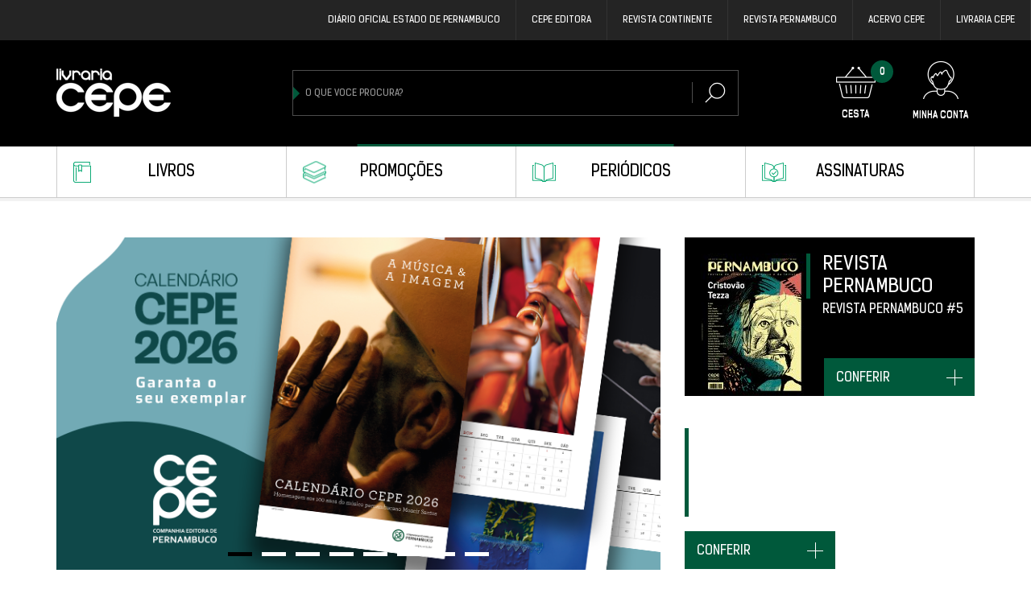

--- FILE ---
content_type: text/html; charset=utf-8
request_url: https://livraria.cepe.com.br/
body_size: 12269
content:
<!DOCTYPE html>
<!--[if IE]><![endif]-->
<!--[if IE 8 ]><html dir="ltr" lang="pt-br" class="ie8"><![endif]-->
<!--[if IE 9 ]><html dir="ltr" lang="pt-br" class="ie9"><![endif]-->
<!--[if (gt IE 9)|!(IE)]><!-->
<html dir="ltr" lang="pt-br">
<!--<![endif]-->
<head>
<meta charset="UTF-8" />
<meta name="viewport" content="width=device-width, initial-scale=1">
<meta http-equiv="X-UA-Compatible" content="IE=edge">
<title>Companhia Editora de Pernambuco - CEPE</title>
<base href="https://livraria.cepe.com.br/" />
<meta name="description" content="Companhia Editora de Pernambuco - CEPE" />
<script src="catalog/view/javascript/jquery/jquery-2.1.1.min.js" type="text/javascript"></script>
<link href="catalog/view/javascript/bootstrap/css/bootstrap.min.css" rel="stylesheet" media="screen" />
<script src="catalog/view/javascript/bootstrap/js/bootstrap.min.js" type="text/javascript"></script>
<script src="catalog/view/javascript/chosen/js/chosen.jquery.min.js" type="text/javascript"></script>
<script src="catalog/view/javascript/jscrollpane/jquery.mousewheel.js" type="text/javascript"></script>
<script src="catalog/view/javascript/jscrollpane/jquery.jscrollpane.min.js" type="text/javascript"></script>
<script src="catalog/view/javascript/equalize/equalize.min.js" type="text/javascript"></script>

<!-- Facebook Pixel Code -->
<script>
  !function(f,b,e,v,n,t,s)
  {if(f.fbq)return;n=f.fbq=function(){n.callMethod?
  n.callMethod.apply(n,arguments):n.queue.push(arguments)};
  if(!f._fbq)f._fbq=n;n.push=n;n.loaded=!0;n.version='2.0';
  n.queue=[];t=b.createElement(e);t.async=!0;
  t.src=v;s=b.getElementsByTagName(e)[0];
  s.parentNode.insertBefore(t,s)}(window,document,'script',
  'https://connect.facebook.net/en_US/fbevents.js');

  fbq('init', '512864805739026');
  fbq('track', 'PageView');
</script>
<noscript>
  <img height="1" width="1"
  src="https://www.facebook.com/tr?id=512864805739026&ev=PageView
  &noscript=1"/>
</noscript>
<!-- End Facebook Pixel Code -->

<!-- Google tag (gtag.js) -->
<script async src="https://www.googletagmanager.com/gtag/js?id=G-XXN9H99L9D"></script>
<script>
  window.dataLayer = window.dataLayer || [];
  function gtag(){dataLayer.push(arguments);}
  gtag('js', new Date());

  gtag('config', 'G-XXN9H99L9D');
</script>
<!-- MailerLite Universal -->
<script>
    (function(w,d,e,u,f,l,n){w[f]=w[f]||function(){(w[f].q=w[f].q||[])
    .push(arguments);},l=d.createElement(e),l.async=1,l.src=u,
    n=d.getElementsByTagName(e)[0],n.parentNode.insertBefore(l,n);})
    (window,document,'script','https://assets.mailerlite.com/js/universal.js','ml');
    ml('account', '798618');
</script>
<!-- End MailerLite Universal -->
<link href="catalog/view/javascript/font-awesome/css/font-awesome.min.css" rel="stylesheet" type="text/css" />
<link href="//fonts.googleapis.com/css?family=Open+Sans:400,400i,300,700" rel="stylesheet" type="text/css" />
<link href="catalog/view/theme/default/css/style.css" rel="stylesheet">
<link href="catalog/view/javascript/jquery/owl-carousel/owl.carousel.css" type="text/css" rel="stylesheet" media="screen" />
<script src="catalog/view/javascript/jquery/masked-input/js/masked.js" type="text/javascript"></script>
<script src="catalog/view/javascript/jquery/wow/js/wow.min.js" type="text/javascript"></script>
<script src="catalog/view/javascript/common.js?v=1" type="text/javascript"></script>
<!-- captcha plugin -->
<script type="text/javascript" src="catalog/view/javascript/captcha.jquery.js?v=1"></script>
<link href="https://livraria.cepe.com.br/image/catalog/favicon.png" rel="icon" />
<script src="catalog/view/javascript/jquery/owl-carousel/owl.carousel.min.js" type="text/javascript"></script>
<script>
  var __base_url = 'https://livraria.cepe.com.br/index.php?route=common/home';
</script>

					<!-- Begin 4Jobfbpixel script - Script Pixel do facebook (4Jobdev)  -->		
					<!-- Facebook Pixel Code -->
<script>
!function(f,b,e,v,n,t,s)
{if(f.fbq)return;n=f.fbq=function(){n.callMethod?
n.callMethod.apply(n,arguments):n.queue.push(arguments)};
if(!f._fbq)f._fbq=n;n.push=n;n.loaded=!0;n.version='2.0';
n.queue=[];t=b.createElement(e);t.async=!0;
t.src=v;s=b.getElementsByTagName(e)[0];
s.parentNode.insertBefore(t,s)}(window, document,'script',
'https://connect.facebook.net/en_US/fbevents.js');
fbq('init', '125299584814835');
fbq('track', 'PageView');
</script>
<noscript><img height="1" width="1" style="display:none"
src="https://www.facebook.com/tr?id=125299584814835&ev=PageView&noscript=1"
/></noscript>
<!-- End Facebook Pixel Code -->					<!-- End 4Jobfbpixel script -->
					
</head>
<body class="common-home">
<!-- <nav id="top">
  <div class="container">
            <div id="top-links" class="nav pull-right">
      <ul class="list-inline">
        <li><a href="https://livraria.cepe.com.br/index.php?route=information/contact"><i class="fa fa-phone"></i></a> <span class="hidden-xs hidden-sm hidden-md">(81) 3183.2700 / 0800.081.1201</span></li>
        <li class="dropdown"><a href="https://livraria.cepe.com.br/index.php?route=account/account" title="Minha conta" class="dropdown-toggle" data-toggle="dropdown"><i class="fa fa-user"></i> <span class="hidden-xs hidden-sm hidden-md">Minha conta</span> <span class="caret"></span></a>
          <ul class="dropdown-menu dropdown-menu-right">
                        <li><a href="https://livraria.cepe.com.br/index.php?route=account/register">Cadastre-se</a></li>
            <li><a href="https://livraria.cepe.com.br/index.php?route=account/login">Acessar</a></li>
                      </ul>
        </li>
        <li><a href="https://livraria.cepe.com.br/index.php?route=account/wishlist" id="wishlist-total" title="Lista de desejos (0)"><i class="fa fa-heart"></i> <span class="hidden-xs hidden-sm hidden-md">Lista de desejos (0)</span></a></li>
        <li><a href="https://livraria.cepe.com.br/index.php?route=checkout/cart" title="Carrinho de compras"><i class="fa fa-shopping-cart"></i> <span class="hidden-xs hidden-sm hidden-md">Carrinho de compras</span></a></li>
        <li><a href="https://livraria.cepe.com.br/index.php?route=checkout/checkout" title="Finalizar pedido"><i class="fa fa-share"></i> <span class="hidden-xs hidden-sm hidden-md">Finalizar pedido</span></a></li>
      </ul>
    </div>
  </div>
</nav> -->

<header class="header-top wow fadeInUp">
  <div class="container">
    <div class="row">
      <div class="col-md-9 col-sm-9 col-xs-12 bx-search-logo">
        <div class="row">
          <div class="col-md-8 col-sm-8 col-xs-6 pull-right btn-toggle">
            <button type="button" class="btn btn-navbar navbar-toggle" data-toggle="collapse" data-target=".navbar-ex1-collapse">
              <span></span>
              <span></span>
              <span></span>
              <span></span>
              <!-- <i class="fa fa-bars"></i> -->
            </button>
            <div id="search" class="input-group">
  <input type="text" name="search" value="" placeholder="O que você procura?" class="form-control input-lg" />
  <span class="input-group-btn">
    <button type="button" class="btn btn-default btn-lg"><i class="fa fa-search"></i></button>
    <div class="btn-open">open</div>
  </span>
</div>          </div>
          <div class="col-md-4 col-sm-4 col-xs-12 pull-left">
            <div id="logo">
                            <a href="https://livraria.cepe.com.br/index.php?route=common/home"><img src="https://livraria.cepe.com.br/image/catalog/logo-cepe-light.png" title="Companhia Editora de Pernambuco - CEPE" alt="Companhia Editora de Pernambuco - CEPE" class="img-responsive" /></a>
                          </div>
          </div>
        </div>
      </div>
      <div class="col-md-3 col-sm-3 col-xs-4 bx-top-links">
        <div id="top-links" class="nav pull-right">
          <ul class="list-inline">
            <li>
              <div id="cart" class="btn-group btn-block">
  <div type="button" data-toggle="dropdown" data-loading-text="Carregando..." class="dropdown-toggle cart-top">
    <span id="cart-total">0</span>
    <p>cesta</p>
  </div>
  
  <ul class="dropdown-menu pull-right">
        <li>
      <p class="text-center">Seu carrinho está vazio!</p>
    </li>
      </ul>
</div>
            </li>
            <li class="bx-login">
              <a href="https://livraria.cepe.com.br/index.php?route=account/account" title="Minha conta" class="login">
                <span>Minha conta</span>
              </a>
              <!-- <ul class="dropdown-menu dropdown-menu-right">
                                <li><a href="https://livraria.cepe.com.br/index.php?route=account/register">Cadastre-se</a></li>
                <li><a href="https://livraria.cepe.com.br/index.php?route=account/login">Acessar</a></li>
                              </ul> -->
            </li>
          </ul>
        </div>
      </div>
    </div>
  </div>
</header>
<div class="bx-menu wow fadeInUp">
  <div class="container">
    <nav id="menu" class="navbar">
      <!-- <div class="navbar-header"><span id="category" class="visible-xs">Departamentos</span>

      </div> -->
      <div class="collapse navbar-collapse navbar-ex1-collapse">
        <ul class="nav navbar-nav">
                              <li class="dropdown"><a href="https://livraria.cepe.com.br/livros" class="dropdown-toggle disabled" data-toggle="dropdown">Livros</a>
            <div class="dropdown-menu">
                  <div class="dropdown-inner">
                      <div class="scroll-pane">
                                        <ul class="list-unstyled">
                                            <li><a href="https://livraria.cepe.com.br/livros/arquitetura-e-urbanismo">Arquitetura e Urbanismo (11)</a></li>
                                            <li><a href="https://livraria.cepe.com.br/livros/artes">Artes (37)</a></li>
                                            <li><a href="https://livraria.cepe.com.br/livros/biografias-e-perfis">Biografias e Perfis (42)</a></li>
                                            <li><a href="https://livraria.cepe.com.br/livros/cepe-hq">Cepe HQ  (6)</a></li>
                                            <li><a href="https://livraria.cepe.com.br/livros/ciencias">Ciências (11)</a></li>
                                            <li><a href="https://livraria.cepe.com.br/livros/colecao-acervo-pernambuco">Coleção Acervo Pernambuco (10)</a></li>
                                            <li><a href="https://livraria.cepe.com.br/livros/colecao-e-campeao">Coleção É Campeão! (8)</a></li>
                                            <li><a href="https://livraria.cepe.com.br/livros/colecao-frevo-memoria-viva">Coleção Frevo Memória Viva (4)</a></li>
                                            <li><a href="https://livraria.cepe.com.br/livros/colecao-iahgp">Coleção IAHGP (4)</a></li>
                                            <li><a href="https://livraria.cepe.com.br/livros/colecao-memoria">Coleção Memória (4)</a></li>
                                            <li><a href="https://livraria.cepe.com.br/livros/colecao-pajeu">Coleção Pajeú (9)</a></li>
                                            <li><a href="https://livraria.cepe.com.br/livros/colecao-pernambuco-na-independencia">Coleção Pernambuco na Independência (10)</a></li>
                                            <li><a href="https://livraria.cepe.com.br/livros/colecao-poemas">Coleção Poemas (3)</a></li>
                                            <li><a href="https://livraria.cepe.com.br/livros/colecao-tomica">Coleção Tomica (2)</a></li>
                                            <li><a href="https://livraria.cepe.com.br/livros/comunicacao-e-jornalismo">Comunicação e Jornalismo (13)</a></li>
                                            <li><a href="https://livraria.cepe.com.br/livros/fotografia">Fotografia  (12)</a></li>
                                            <li><a href="https://livraria.cepe.com.br/livros/gastronomia">Gastronomia (4)</a></li>
                                            <li><a href="https://livraria.cepe.com.br/livros/historia">História (74)</a></li>
                                            <li><a href="https://livraria.cepe.com.br/livros/literatura-cronicas">Literatura/Crônicas (16)</a></li>
                                            <li><a href="https://livraria.cepe.com.br/livros/literatura-ensaio">Literatura/Ensaio (29)</a></li>
                                            <li><a href="https://livraria.cepe.com.br/livros/literatura-ficcao">Literatura/Ficção (53)</a></li>
                                            <li><a href="https://livraria.cepe.com.br/livros/literatura-infantojuvenil">Literatura/Infantojuvenil (70)</a></li>
                                            <li><a href="https://livraria.cepe.com.br/livros/literatura-poesia">Literatura/Poesia (66)</a></li>
                                            <li><a href="https://livraria.cepe.com.br/livros/meio-ambiente">Meio Ambiente (2)</a></li>
                                            <li><a href="https://livraria.cepe.com.br/livros/religiao">Religião (19)</a></li>
                                            <li><a href="https://livraria.cepe.com.br/livros/selo-pernambuco">Selo Pernambuco  (11)</a></li>
                                          </ul>
                                    </div>
              </div>
              <a href="https://livraria.cepe.com.br/livros" class="see-all">Exibir Livros</a> </div>
          </li>
                                        <li><a href="https://livraria.cepe.com.br/promocoes">Promoções</a></li>
                                        <li class="dropdown"><a href="https://livraria.cepe.com.br/periodicos" class="dropdown-toggle disabled" data-toggle="dropdown">Periódicos</a>
            <div class="dropdown-menu">
                  <div class="dropdown-inner">
                      <div class="scroll-pane">
                                        <ul class="list-unstyled">
                                            <li><a href="https://livraria.cepe.com.br/periodicos/revista-pernambuco">Revista Pernambuco (26)</a></li>
                                            <li><a href="https://livraria.cepe.com.br/periodicos/revista-continente">Revista Continente (179)</a></li>
                                            <li><a href="https://livraria.cepe.com.br/periodicos/jornal-literario-pernambuco">Jornal Literário Pernambuco (0)</a></li>
                                          </ul>
                                    </div>
              </div>
              <a href="https://livraria.cepe.com.br/periodicos" class="see-all">Exibir Periódicos</a> </div>
          </li>
                                        <li><a href="https://livraria.cepe.com.br/assinaturas">Assinaturas</a></li>
                            </ul>
      </div>
    </nav>
  </div>
</div>

<!-- MailerLite Universal -->
<script>
(function(m,a,i,l,e,r){ m['MailerLiteObject']=e;function f(){
var c={ a:arguments,q:[]};var r=this.push(c);return "number"!=typeof r?r:f.bind(c.q);}
f.q=f.q||[];m[e]=m[e]||f.bind(f.q);m[e].q=m[e].q||f.q;r=a.createElement(i);
var _=a.getElementsByTagName(i)[0];r.async=1;r.src=l+'?v'+(~~(new Date().getTime()/1000000));
_.parentNode.insertBefore(r,_);})(window, document, 'script', 'https://static.mailerlite.com/js/universal.js', 'ml');

var ml_account = ml('accounts', '314243', 'e5l1p9g5g1', 'load');
</script>
<!-- End MailerLite Universal -->



<div class="container">
  <div class="row bx-top-home wow fadeInUp">
    <div class="col-md-8 col-sm-12">
      <div id="slideshow" class="owl-carousel benner-home" style="opacity: 1;">
                <div class="item">
                    <a href="https://livraria.cepe.com.br/calendario-cepe-2026-de-parede"><img src="https://livraria.cepe.com.br/image/cache/catalog/Banners%202025/Calendário_BannerSite-780x430x3.png" alt="LANÇAMENTO" class="img-responsive" /></a>
                  </div>
                <div class="item">
                    <a href="https://livraria.cepe.com.br/assinaturas/assinatura-pernambuco-anual-tabacaria"><img src="https://livraria.cepe.com.br/image/cache/catalog/2025/Banner%20principal_2-780x430x3.png" alt="ASSINATURA" class="img-responsive" /></a>
                  </div>
                <div class="item">
                    <a href="https://livraria.cepe.com.br/uma-odisseia-alvirrubra-a-volta-do-nautico-para-os-aflitos"><img src="https://livraria.cepe.com.br/image/cache/catalog/Banners%202025/NAUTICO_BannerSite-780x430x3.png" alt="LANÇAMENTO" class="img-responsive" /></a>
                  </div>
                <div class="item">
                    <a href="https://livraria.cepe.com.br/colecao-de-sons-de-cecilia"><img src="https://livraria.cepe.com.br/image/cache/catalog/Banners/sons%20de%20cecilia_BannerSite-780x430x3.png" alt="LANÇAMENTO" class="img-responsive" /></a>
                  </div>
                <div class="item">
                    <a href="https://livraria.cepe.com.br/calulina"><img src="https://livraria.cepe.com.br/image/cache/catalog/Banners%202025/Calulina_BannerSite-780x430x3.png" alt="LANÇAMENTO" class="img-responsive" /></a>
                  </div>
                <div class="item">
                    <a href="https://livraria.cepe.com.br/wandenkolk-capa-dura"><img src="https://livraria.cepe.com.br/image/cache/catalog/Banners%202025/Wandenkolk%20_BannerSite-780x430x3.png" alt="LANÇAMENTO" class="img-responsive" /></a>
                  </div>
                <div class="item">
                    <a href="https://livraria.cepe.com.br/manoel-o-sonho-e-o-vaga-lume"><img src="https://livraria.cepe.com.br/image/cache/catalog/Banners%202025/Manoel_BannerSite-780x430x3.png" alt="LANÇAMENTO" class="img-responsive" /></a>
                  </div>
                <div class="item">
                    <a href="https://livraria.cepe.com.br/recorte-grafico-petronio-cunha"><img src="https://livraria.cepe.com.br/image/cache/catalog/Banners%202025/petronio_BannerSite-780x430x3.png" alt="LANÇAMENTO" class="img-responsive" /></a>
                  </div>
              </div>
      <script type="text/javascript">
        $('#slideshow').owlCarousel({
          items: 6,
          autoPlay: 6000,
          singleItem: true,
          navigation: false,
  pagination: true
});
</script>
</div>
<div class="col-md-4 col-sm-12">
<div class="subscribe-continent">
<section class="book">
  <div class="img">
    <img src="https://livraria.cepe.com.br/image/cache/catalog/2026/Revistas/Pernambuco/RevPE-25_jan_Capa-133x177x3.jpg" alt="revista continente">
  </div>
  <div class="content">
    <p>Revista Pernambuco</p>
    <span>Revista Pernambuco #5</span>
  </div>
  <a href="https://livraria.cepe.com.br/revista-pernambuco-25" target="_blank" class="check">conferir</a>
</section>

<section class="subscribe">
  <div class="content">
   <!-- <p>assine<br />continente</p> -->
    <!--<p>REVISTA<br>CONTINENTE<br> --> <!-- <span class="textinho">DEZ 19 | ED. 228</span> -->
      <p>ASSINE E<br/>RECEBA<br> <!--span class="textinho">NOV 23 </p>	-->
      <!--<span>ASSINE E RECEBA<br />TODO MÊS EM QUALQUER<br />LUGAR DO BRASIL.</span> --> 
      <span>EM SUA CASA<br />EM QUALQUER<br />LUGAR DO BRASIL.</span>
          </div>
          <a href="assinaturas" class="check">conferir</a>
        </section>
      </div>
    </div>

    <div class="col-sm-12 border"></div>
  </div>

  <div class="book-list Livros e Periódicos">
  <div class="row">
    <h3 class="col-sm-9 col-xs-7 align-left title">Livros e Periódicos</h3>
    
      </div>
  <div class="row Livros e Periódicos">
        <div class="product-layout">
      <div class="product-thumb transition">
        <div class="image">
          <a href="https://livraria.cepe.com.br/revista-pernambuco-25">
            <img src="https://livraria.cepe.com.br/image/cache/catalog/RevPE-25_jan_Capa-210x310x3.jpg" alt="Revista Pernambuco #25" title="Revista Pernambuco #25" class="img-responsive" />
            <div class="button-group">
              <button type="button" onclick="cart.add('1453');">
                <span>Adicionar</span>
              </button>
            </div>
          </a>
        </div>
        <div class="caption">
          <h4><a href="https://livraria.cepe.com.br/revista-pernambuco-25">Revista Pernambuco #25</a></h4>
          <!-- <p>O PATRIMÔNIO FAMILIAR DE UM ESCRITOR, LITERALMENTE: O QUE O PAI DOCUMENTOUSeria o tempo atual o mais..</p> -->
                              <p class="price">
                        R$ 20,00                                  </p>
                  </div>
      </div>
    </div>
        <div class="product-layout">
      <div class="product-thumb transition">
        <div class="image">
          <a href="https://livraria.cepe.com.br/revista-continente-282">
            <img src="https://livraria.cepe.com.br/image/cache/catalog/Capa_CON_282_200pag_-imagem-210x310x3.jpg" alt="Revista Continente #282" title="Revista Continente #282" class="img-responsive" />
            <div class="button-group">
              <button type="button" onclick="cart.add('1452');">
                <span>Adicionar</span>
              </button>
            </div>
          </a>
        </div>
        <div class="caption">
          <h4><a href="https://livraria.cepe.com.br/revista-continente-282">Revista Continente #282</a></h4>
          <!-- <p>Continente: 25 anos de uma revista diversa e pluralEm dezembro de 1999, propus à diretoria da Compan..</p> -->
                              <p class="price">
                        R$ 30,00                                  </p>
                  </div>
      </div>
    </div>
        <div class="product-layout">
      <div class="product-thumb transition">
        <div class="image">
          <a href="https://livraria.cepe.com.br/calendario-cepe-2026-de-parede">
            <img src="https://livraria.cepe.com.br/image/cache/catalog/00_Capa%20Calendario%202026_Site-210x310x3.jpg" alt="CALENDÁRIO CEPE 2026 - DE PAREDE" title="CALENDÁRIO CEPE 2026 - DE PAREDE" class="img-responsive" />
            <div class="button-group">
              <button type="button" onclick="cart.add('1450');">
                <span>Adicionar</span>
              </button>
            </div>
          </a>
        </div>
        <div class="caption">
          <h4><a href="https://livraria.cepe.com.br/calendario-cepe-2026-de-parede">CALENDÁRIO CEPE 2026 - DE PAREDE</a></h4>
          <!-- <p>O tempo também se escreve em música.Em 2026, o Calendário da CEPE presta homenagem ao centenário de ..</p> -->
                              <p class="price">
                        R$ 60,00                                  </p>
                  </div>
      </div>
    </div>
        <div class="product-layout">
      <div class="product-thumb transition">
        <div class="image">
          <a href="https://livraria.cepe.com.br/revista-continente-281-capa-denise-milan">
            <img src="https://livraria.cepe.com.br/image/cache/catalog/RevCON__281_SET_OUT_NOV_2025_%20CAPA%20144pag%20-%20Denise%20Milan-210x310x3.jpg" alt="Revista Continente #281 Capa Denise Milan " title="Revista Continente #281 Capa Denise Milan " class="img-responsive" />
            <div class="button-group">
              <button type="button" onclick="cart.add('1449');">
                <span>Adicionar</span>
              </button>
            </div>
          </a>
        </div>
        <div class="caption">
          <h4><a href="https://livraria.cepe.com.br/revista-continente-281-capa-denise-milan">Revista Continente #281 Capa Denise Milan </a></h4>
          <!-- <p>Nos reinos e domínios da poesia e da técnicaCerta vez, ao dar aulas da disciplina de Poética, o comp..</p> -->
                              <p class="price">
                        R$ 30,00                                  </p>
                  </div>
      </div>
    </div>
        <div class="product-layout">
      <div class="product-thumb transition">
        <div class="image">
          <a href="https://livraria.cepe.com.br/assinatura-pernambuco-anual-tabacaria">
            <img src="https://livraria.cepe.com.br/image/cache/catalog/2025/tabacaria_png-210x310x3.png" alt="Assinatura Pernambuco (Anual) + &quot;Tabacaria&quot;" title="Assinatura Pernambuco (Anual) + &quot;Tabacaria&quot;" class="img-responsive" />
            <div class="button-group">
              <button type="button" onclick="cart.add('1448');">
                <span>Adicionar</span>
              </button>
            </div>
          </a>
        </div>
        <div class="caption">
          <h4><a href="https://livraria.cepe.com.br/assinatura-pernambuco-anual-tabacaria">Assinatura Pernambuco (Anual) + &quot;Tabacaria&quot;</a></h4>
          <!-- <p>Para celebrar os dois anos da revista, quem assinar a Pernambuco até 31 de janeiro, ou enquanto dura..</p> -->
                              <p class="price">
                        R$ 200,00                                  </p>
                  </div>
      </div>
    </div>
        <div class="product-layout">
      <div class="product-thumb transition">
        <div class="image">
          <a href="https://livraria.cepe.com.br/revista-continente-edicao-especial-fernando-de-noronha">
            <img src="https://livraria.cepe.com.br/image/cache/catalog/RevContinente_ESPECIAL%20Noronha-CAPA%20frontal-210x310x3.jpg" alt="Revista Continente Edição Especial Fernando de Noronha" title="Revista Continente Edição Especial Fernando de Noronha" class="img-responsive" />
            <div class="button-group">
              <button type="button" onclick="cart.add('1447');">
                <span>Adicionar</span>
              </button>
            </div>
          </a>
        </div>
        <div class="caption">
          <h4><a href="https://livraria.cepe.com.br/revista-continente-edicao-especial-fernando-de-noronha">Revista Continente Edição Especial Fernando de Noronha</a></h4>
          <!-- <p>FERNANDO DE NORONHA: O QUE O TURISTA DEVE VER E VIVERBeleza natural, biodiversidade, preservação amb..</p> -->
                              <p class="price">
                        R$ 30,00                                  </p>
                  </div>
      </div>
    </div>
        <div class="product-layout">
      <div class="product-thumb transition">
        <div class="image">
          <a href="https://livraria.cepe.com.br/revista-pernambuco-24">
            <img src="https://livraria.cepe.com.br/image/cache/catalog/2025/Revistas/RevPE-24_dez_%20CAPA-210x310x3.jpg" alt="Revista Pernambuco #24" title="Revista Pernambuco #24" class="img-responsive" />
            <div class="button-group">
              <button type="button" onclick="cart.add('1446');">
                <span>Adicionar</span>
              </button>
            </div>
          </a>
        </div>
        <div class="caption">
          <h4><a href="https://livraria.cepe.com.br/revista-pernambuco-24">Revista Pernambuco #24</a></h4>
          <!-- <p>A revista Pernambuco completa, agora, dois anos, e dedica este número especial monográfico a Fernand..</p> -->
                              <p class="price">
                        R$ 20,00                                  </p>
                  </div>
      </div>
    </div>
        <div class="product-layout">
      <div class="product-thumb transition">
        <div class="image">
          <a href="https://livraria.cepe.com.br/uma-odisseia-alvirrubra-a-volta-do-nautico-para-os-aflitos">
            <img src="https://livraria.cepe.com.br/image/cache/catalog/Uma%20odisseia%20alvirrubra-210x310x3.jpg" alt="UMA ODISSEIA ALVIRRUBRA: A VOLTA DO NÁUTICO PARA OS AFLITOS" title="UMA ODISSEIA ALVIRRUBRA: A VOLTA DO NÁUTICO PARA OS AFLITOS" class="img-responsive" />
            <div class="button-group">
              <button type="button" onclick="cart.add('1443');">
                <span>Adicionar</span>
              </button>
            </div>
          </a>
        </div>
        <div class="caption">
          <h4><a href="https://livraria.cepe.com.br/uma-odisseia-alvirrubra-a-volta-do-nautico-para-os-aflitos">UMA ODISSEIA ALVIRRUBRA: A VOLTA DO NÁUTICO PARA OS AFLITOS</a></h4>
          <!-- <p>Uma odisseia alvirrubra&nbsp;é
 uma narrativa sobre uma das disputas mais importantes do Náutico no..</p> -->
                              <p class="price">
                        R$ 50,00                                  </p>
                  </div>
      </div>
    </div>
        <div class="product-layout">
      <div class="product-thumb transition">
        <div class="image">
          <a href="https://livraria.cepe.com.br/wandenkolk-capa-dura">
            <img src="https://livraria.cepe.com.br/image/cache/catalog/Wandenkolk-210x310x3.jpg" alt="WANDENKOLK - CAPA DURA" title="WANDENKOLK - CAPA DURA" class="img-responsive" />
            <div class="button-group">
              <button type="button" onclick="cart.add('1442');">
                <span>Adicionar</span>
              </button>
            </div>
          </a>
        </div>
        <div class="caption">
          <h4><a href="https://livraria.cepe.com.br/wandenkolk-capa-dura">WANDENKOLK - CAPA DURA</a></h4>
          <!-- <p>Este livro apresenta, com rigor e esmero, a arquitetura única do pernambucano Wandenkolk Tinoco. Org..</p> -->
                              <p class="price">
                        R$ 250,00                                  </p>
                  </div>
      </div>
    </div>
        <div class="product-layout">
      <div class="product-thumb transition">
        <div class="image">
          <a href="https://livraria.cepe.com.br/wandenkolk-capa-brochura">
            <img src="https://livraria.cepe.com.br/image/cache/catalog/Wandenkolk-210x310x3.jpg" alt="WANDENKOLK - CAPA BROCHURA" title="WANDENKOLK - CAPA BROCHURA" class="img-responsive" />
            <div class="button-group">
              <button type="button" onclick="cart.add('1441');">
                <span>Adicionar</span>
              </button>
            </div>
          </a>
        </div>
        <div class="caption">
          <h4><a href="https://livraria.cepe.com.br/wandenkolk-capa-brochura">WANDENKOLK - CAPA BROCHURA</a></h4>
          <!-- <p>Este livro apresenta, com rigor e esmero, a arquitetura única do pernambucano Wandenkolk Tinoco. Org..</p> -->
                              <p class="price">
                        R$ 200,00                                  </p>
                  </div>
      </div>
    </div>
        <div class="product-layout">
      <div class="product-thumb transition">
        <div class="image">
          <a href="https://livraria.cepe.com.br/calulina">
            <img src="https://livraria.cepe.com.br/image/cache/catalog/capa-livro-calulina-210x310x3.jpg" alt="CALULINA" title="CALULINA" class="img-responsive" />
            <div class="button-group">
              <button type="button" onclick="cart.add('1440');">
                <span>Adicionar</span>
              </button>
            </div>
          </a>
        </div>
        <div class="caption">
          <h4><a href="https://livraria.cepe.com.br/calulina">CALULINA</a></h4>
          <!-- <p>Calulina&nbsp;é
 uma baleia que adora viver aventuras e novas experiências. Certo dia, 
ela decide..</p> -->
                              <p class="price">
                        R$ 35,00                                  </p>
                  </div>
      </div>
    </div>
        <div class="product-layout">
      <div class="product-thumb transition">
        <div class="image">
          <a href="https://livraria.cepe.com.br/colecao-de-sons-de-cecilia">
            <img src="https://livraria.cepe.com.br/image/cache/catalog/2025/Lançamentos/Colecao%20de%20sons%20de%20Cecilia-210x310x3.jpg" alt="COLEÇÃO DE SONS DE CECÍLIA " title="COLEÇÃO DE SONS DE CECÍLIA " class="img-responsive" />
            <div class="button-group">
              <button type="button" onclick="cart.add('1439');">
                <span>Adicionar</span>
              </button>
            </div>
          </a>
        </div>
        <div class="caption">
          <h4><a href="https://livraria.cepe.com.br/colecao-de-sons-de-cecilia">COLEÇÃO DE SONS DE CECÍLIA </a></h4>
          <!-- <p>Quando descobre que a audição é o último sentido a parar de funcionar antes da morte, Cecília tem um..</p> -->
                              <p class="price">
                        R$ 50,00                                  </p>
                  </div>
      </div>
    </div>
        <div class="product-layout">
      <div class="product-thumb transition">
        <div class="image">
          <a href="https://livraria.cepe.com.br/manoel-o-sonho-e-o-vaga-lume">
            <img src="https://livraria.cepe.com.br/image/cache/catalog/Manoel_o_sonho_e_o_vaga_lume_site_RGB-210x310x3.jpg" alt="MANOEL, O SONHO E O VAGA-LUME" title="MANOEL, O SONHO E O VAGA-LUME" class="img-responsive" />
            <div class="button-group">
              <button type="button" onclick="cart.add('1438');">
                <span>Adicionar</span>
              </button>
            </div>
          </a>
        </div>
        <div class="caption">
          <h4><a href="https://livraria.cepe.com.br/manoel-o-sonho-e-o-vaga-lume">MANOEL, O SONHO E O VAGA-LUME</a></h4>
          <!-- <p>A rotina de Manoel andava tediosa e cinzenta. A cidade, cheia de lixo e ruídos, tornava tudo mais di..</p> -->
                              <p class="price">
                        R$ 50,00                                  </p>
                  </div>
      </div>
    </div>
        <div class="product-layout">
      <div class="product-thumb transition">
        <div class="image">
          <a href="https://livraria.cepe.com.br/recorte-grafico-petronio-cunha">
            <img src="https://livraria.cepe.com.br/image/cache/catalog/2025/Lançamentos/Recorte_grafico_Petronio_Cunha_RGB-210x310x3.jpg" alt="RECORTE GRÁFICO: PETRÔNIO CUNHA" title="RECORTE GRÁFICO: PETRÔNIO CUNHA" class="img-responsive" />
            <div class="button-group">
              <button type="button" onclick="cart.add('1435');">
                <span>Adicionar</span>
              </button>
            </div>
          </a>
        </div>
        <div class="caption">
          <h4><a href="https://livraria.cepe.com.br/recorte-grafico-petronio-cunha">RECORTE GRÁFICO: PETRÔNIO CUNHA</a></h4>
          <!-- <p>Em recortes, colagens, desenhos, gravuras, escrituras, cartazes, azulejos, este livro revela a múlti..</p> -->
                              <p class="price">
                        R$ 170,00                                  </p>
                  </div>
      </div>
    </div>
        <div class="product-layout">
      <div class="product-thumb transition">
        <div class="image">
          <a href="https://livraria.cepe.com.br/antes-que-as-palavras-te-esquecam">
            <img src="https://livraria.cepe.com.br/image/cache/catalog/2025/Lançamentos/Antes_que_as_palavras_te_esquecam_RGB-210x310x3.jpg" alt="ANTES QUE AS PALAVRAS TE ESQUEÇAM" title="ANTES QUE AS PALAVRAS TE ESQUEÇAM" class="img-responsive" />
            <div class="button-group">
              <button type="button" onclick="cart.add('1434');">
                <span>Adicionar</span>
              </button>
            </div>
          </a>
        </div>
        <div class="caption">
          <h4><a href="https://livraria.cepe.com.br/antes-que-as-palavras-te-esquecam">ANTES QUE AS PALAVRAS TE ESQUEÇAM</a></h4>
          <!-- <p>Por meio de cartas, L. se dirige a um amigo, Jamal, refugiado afegão em 
Berlim. As correspondência..</p> -->
                              <p class="price">
                        R$ 60,00                                  </p>
                  </div>
      </div>
    </div>
        <div class="product-layout">
      <div class="product-thumb transition">
        <div class="image">
          <a href="https://livraria.cepe.com.br/artifices-da-historia-trajetorias-de-vida-e-itinerarios-intelectuais">
            <img src="https://livraria.cepe.com.br/image/cache/catalog/2025/Artífices%20da%20Historia_Site(1)-210x310x3.jpg" alt="ARTÍFICES DA HISTÓRIA: TRAJETÓRIAS DE VIDA E ITINERÁRIOS INTELECTUAIS" title="ARTÍFICES DA HISTÓRIA: TRAJETÓRIAS DE VIDA E ITINERÁRIOS INTELECTUAIS" class="img-responsive" />
            <div class="button-group">
              <button type="button" onclick="cart.add('1433');">
                <span>Adicionar</span>
              </button>
            </div>
          </a>
        </div>
        <div class="caption">
          <h4><a href="https://livraria.cepe.com.br/artifices-da-historia-trajetorias-de-vida-e-itinerarios-intelectuais">ARTÍFICES DA HISTÓRIA: TRAJETÓRIAS DE VIDA E ITINERÁRIOS INTELECTUAIS</a></h4>
          <!-- <p>Livro que reúne entrevistas com 18 historiadores vinculados a Pernambuco, trazendo uma visão sobre o..</p> -->
                              <p class="price">
                        R$ 110,00                                  </p>
                  </div>
      </div>
    </div>
        <div class="product-layout">
      <div class="product-thumb transition">
        <div class="image">
          <a href="https://livraria.cepe.com.br/revista-pernambuco-23">
            <img src="https://livraria.cepe.com.br/image/cache/catalog/2025/Revistas/RevPE-23_nov%20_%20capa-210x310x3.jpg" alt="Revista Pernambuco #23" title="Revista Pernambuco #23" class="img-responsive" />
            <div class="button-group">
              <button type="button" onclick="cart.add('1432');">
                <span>Adicionar</span>
              </button>
            </div>
          </a>
        </div>
        <div class="caption">
          <h4><a href="https://livraria.cepe.com.br/revista-pernambuco-23">Revista Pernambuco #23</a></h4>
          <!-- <p>Tão nosso quanto a bela monstruosidade humanaFrankenstein é um grande exemplo na história da literat..</p> -->
                              <p class="price">
                        R$ 20,00                                  </p>
                  </div>
      </div>
    </div>
        <div class="product-layout">
      <div class="product-thumb transition">
        <div class="image">
          <a href="https://livraria.cepe.com.br/revista-pernambuco-22">
            <img src="https://livraria.cepe.com.br/image/cache/catalog/2025/Revistas/RevPE-22_out_%20Capa-210x310x3.jpg" alt="Revista Pernambuco #22" title="Revista Pernambuco #22" class="img-responsive" />
            <div class="button-group">
              <button type="button" onclick="cart.add('1431');">
                <span>Adicionar</span>
              </button>
            </div>
          </a>
        </div>
        <div class="caption">
          <h4><a href="https://livraria.cepe.com.br/revista-pernambuco-22">Revista Pernambuco #22</a></h4>
          <!-- <p>Ortega y Gasset e as nossas circunstânciasNo início do próximo ano, a obra de José Ortega y Gasset (..</p> -->
                              <p class="price">
                        R$ 20,00                                  </p>
                  </div>
      </div>
    </div>
        <div class="product-layout">
      <div class="product-thumb transition">
        <div class="image">
          <a href="https://livraria.cepe.com.br/revista-continente-281-capa-kleber-mendonca-filho">
            <img src="https://livraria.cepe.com.br/image/cache/catalog/2025/Revistas/RevCON__281_SET_OUT_NOV_2025_%20CAPA%20144pag%20-%20Kleber%20Mendonça-210x310x3.jpg" alt="Revista Continente #281 Capa Kleber Mendonça Filho" title="Revista Continente #281 Capa Kleber Mendonça Filho" class="img-responsive" />
            <div class="button-group">
              <button type="button" onclick="cart.add('1429');">
                <span>Adicionar</span>
              </button>
            </div>
          </a>
        </div>
        <div class="caption">
          <h4><a href="https://livraria.cepe.com.br/revista-continente-281-capa-kleber-mendonca-filho">Revista Continente #281 Capa Kleber Mendonça Filho</a></h4>
          <!-- <p>Nos reinos e domínios da poesia e da técnicaCerta vez, ao dar aulas da disciplina de Poética, o comp..</p> -->
                              <p class="price">
                        R$ 30,00                                  </p>
                  </div>
      </div>
    </div>
        <div class="product-layout">
      <div class="product-thumb transition">
        <div class="image">
          <a href="https://livraria.cepe.com.br/estou-quase-pronto-uma-biografia-de-miro-da-muribeca">
            <img src="https://livraria.cepe.com.br/image/cache/catalog/2025/Home%20Site/CAPA_Miro-210x310x3.jpg" alt="ESTOU QUASE PRONTO: UMA BIOGRAFIA DE MIRÓ DA MURIBECA" title="ESTOU QUASE PRONTO: UMA BIOGRAFIA DE MIRÓ DA MURIBECA" class="img-responsive" />
            <div class="button-group">
              <button type="button" onclick="cart.add('1428');">
                <span>Adicionar</span>
              </button>
            </div>
          </a>
        </div>
        <div class="caption">
          <h4><a href="https://livraria.cepe.com.br/estou-quase-pronto-uma-biografia-de-miro-da-muribeca">ESTOU QUASE PRONTO: UMA BIOGRAFIA DE MIRÓ DA MURIBECA</a></h4>
          <!-- <p>Esta biografia percorre, como num trajeto de ônibus, as muitas vidas que Miró da Muribeca — João Flá..</p> -->
                              <p class="price">
                        R$ 70,00                                  </p>
                  </div>
      </div>
    </div>
        <div class="product-layout">
      <div class="product-thumb transition">
        <div class="image">
          <a href="https://livraria.cepe.com.br/coisas-distantes">
            <img src="https://livraria.cepe.com.br/image/cache/catalog/2025/Lançamentos/Coisas_distantes_RGB-210x310x3.jpg" alt="COISAS DISTANTES" title="COISAS DISTANTES" class="img-responsive" />
            <div class="button-group">
              <button type="button" onclick="cart.add('1427');">
                <span>Adicionar</span>
              </button>
            </div>
          </a>
        </div>
        <div class="caption">
          <h4><a href="https://livraria.cepe.com.br/coisas-distantes">COISAS DISTANTES</a></h4>
          <!-- <p>Convidado a fazer uma matéria sobre uma ilha brasileira distante da costa, Adriano, jornalista enlut..</p> -->
                              <p class="price">
                        R$ 55,00                                  </p>
                  </div>
      </div>
    </div>
        <div class="product-layout">
      <div class="product-thumb transition">
        <div class="image">
          <a href="https://livraria.cepe.com.br/revista-pernambuco-21">
            <img src="https://livraria.cepe.com.br/image/cache/catalog/2025/Revistas/RevPE-21_SET_%20capa%20-rgb-210x310x3.jpg" alt="Revista Pernambuco #21" title="Revista Pernambuco #21" class="img-responsive" />
            <div class="button-group">
              <button type="button" onclick="cart.add('1426');">
                <span>Adicionar</span>
              </button>
            </div>
          </a>
        </div>
        <div class="caption">
          <h4><a href="https://livraria.cepe.com.br/revista-pernambuco-21">Revista Pernambuco #21</a></h4>
          <!-- <p>Se a Terra é redonda, ou quase, e se lembra duma bola, nada melhor de que seja o “rei do mundo” um “..</p> -->
                              <p class="price">
                        R$ 20,00                                  </p>
                  </div>
      </div>
    </div>
        <div class="product-layout">
      <div class="product-thumb transition">
        <div class="image">
          <a href="https://livraria.cepe.com.br/nao-estou-recebendo-visitas">
            <img src="https://livraria.cepe.com.br/image/cache/catalog/2025/Lançamentos/Nao%20estou%20recebendo%20visitas_site-210x310x3.jpg" alt="NÃO ESTOU RECEBENDO VISITAS" title="NÃO ESTOU RECEBENDO VISITAS" class="img-responsive" />
            <div class="button-group">
              <button type="button" onclick="cart.add('1425');">
                <span>Adicionar</span>
              </button>
            </div>
          </a>
        </div>
        <div class="caption">
          <h4><a href="https://livraria.cepe.com.br/nao-estou-recebendo-visitas">NÃO ESTOU RECEBENDO VISITAS</a></h4>
          <!-- <p>Na companhia de lembranças da infância, visões do presente e projeções 
futuras – com gatas, cachor..</p> -->
                              <p class="price">
                        R$ 45,00                                  </p>
                  </div>
      </div>
    </div>
        <div class="product-layout">
      <div class="product-thumb transition">
        <div class="image">
          <a href="https://livraria.cepe.com.br/claio">
            <img src="https://livraria.cepe.com.br/image/cache/catalog/2025/Lançamentos/Claio_RGB-210x310x3.jpg" alt="CLAIÔ" title="CLAIÔ" class="img-responsive" />
            <div class="button-group">
              <button type="button" onclick="cart.add('1424');">
                <span>Adicionar</span>
              </button>
            </div>
          </a>
        </div>
        <div class="caption">
          <h4><a href="https://livraria.cepe.com.br/claio">CLAIÔ</a></h4>
          <!-- <p>Antônio Claiô — líder comunitário e político em ascensão — é encontrado morto com um tiro no peito. ..</p> -->
                              <p class="price">
                        R$ 70,00                                  </p>
                  </div>
      </div>
    </div>
        <div class="product-layout">
      <div class="product-thumb transition">
        <div class="image">
          <a href="https://livraria.cepe.com.br/os-meninos-da-rua-da-linha">
            <img src="https://livraria.cepe.com.br/image/cache/catalog/2025/Lançamentos/Os_meninos_da_Rua_da_Linha_RGB-210x310x3.jpg" alt="OS MENINOS DA RUA DA LINHA" title="OS MENINOS DA RUA DA LINHA" class="img-responsive" />
            <div class="button-group">
              <button type="button" onclick="cart.add('1423');">
                <span>Adicionar</span>
              </button>
            </div>
          </a>
        </div>
        <div class="caption">
          <h4><a href="https://livraria.cepe.com.br/os-meninos-da-rua-da-linha">OS MENINOS DA RUA DA LINHA</a></h4>
          <!-- <p>Estreia do ator e dramaturgo Djaelton Quirino no romance, Os meninos da Rua da Linha convida os leit..</p> -->
                              <p class="price">
                        R$ 60,00                                  </p>
                  </div>
      </div>
    </div>
        <div class="product-layout">
      <div class="product-thumb transition">
        <div class="image">
          <a href="https://livraria.cepe.com.br/beberibe-e-a-arte-de-ocupar-terrenos-baldios">
            <img src="https://livraria.cepe.com.br/image/cache/catalog/2025/Lançamentos/Beberibe_RGB-210x310x3.jpg" alt="BEBERIBE E A ARTE DE OCUPAR TERRENOS BALDIOS" title="BEBERIBE E A ARTE DE OCUPAR TERRENOS BALDIOS" class="img-responsive" />
            <div class="button-group">
              <button type="button" onclick="cart.add('1422');">
                <span>Adicionar</span>
              </button>
            </div>
          </a>
        </div>
        <div class="caption">
          <h4><a href="https://livraria.cepe.com.br/beberibe-e-a-arte-de-ocupar-terrenos-baldios">BEBERIBE E A ARTE DE OCUPAR TERRENOS BALDIOS</a></h4>
          <!-- <p>Grande vencedor do IX Prêmio Hermilo Borba Filho de Literatura, Beberibe e a arte de ocupar terrenos..</p> -->
                              <p class="price">
                        R$ 50,00                                  </p>
                  </div>
      </div>
    </div>
        <div class="product-layout">
      <div class="product-thumb transition">
        <div class="image">
          <a href="https://livraria.cepe.com.br/benjamin-abrahao-entre-padre-cicero-e-lampiao">
            <img src="https://livraria.cepe.com.br/image/cache/catalog/2025/Lançamentos/Benjamin_Abrahao_entre_Padre_Cicero_e_Lampiao_RGB-210x310x3.jpg" alt="BENJAMIN ABRAHÃO: ENTRE PADRE CÍCERO E LAMPIÃO" title="BENJAMIN ABRAHÃO: ENTRE PADRE CÍCERO E LAMPIÃO" class="img-responsive" />
            <div class="button-group">
              <button type="button" onclick="cart.add('1421');">
                <span>Adicionar</span>
              </button>
            </div>
          </a>
        </div>
        <div class="caption">
          <h4><a href="https://livraria.cepe.com.br/benjamin-abrahao-entre-padre-cicero-e-lampiao">BENJAMIN ABRAHÃO: ENTRE PADRE CÍCERO E LAMPIÃO</a></h4>
          <!-- <p>Em terceira edição, esta obra aborda a fascinante vida do imigrante Benjamin Abrahão, que chegou a s..</p> -->
                              <p class="price">
                        R$ 70,00                                  </p>
                  </div>
      </div>
    </div>
        <div class="product-layout">
      <div class="product-thumb transition">
        <div class="image">
          <a href="https://livraria.cepe.com.br/doze-anos-de-residencia-no-brasil">
            <img src="https://livraria.cepe.com.br/image/cache/catalog/Doze%20anos%20de%20residencia%20no%20Brasil_RGB-210x310x3.jpg" alt="DOZE ANOS DE RESIDENCIA NO BRASIL" title="DOZE ANOS DE RESIDENCIA NO BRASIL" class="img-responsive" />
            <div class="button-group">
              <button type="button" onclick="cart.add('1420');">
                <span>Adicionar</span>
              </button>
            </div>
          </a>
        </div>
        <div class="caption">
          <h4><a href="https://livraria.cepe.com.br/doze-anos-de-residencia-no-brasil">DOZE ANOS DE RESIDENCIA NO BRASIL</a></h4>
          <!-- <p>Inédito em português, esse relato de viagem do padre Donato Barrucco é um rico documento sobre a his..</p> -->
                              <p class="price">
                        R$ 120,00                                  </p>
                  </div>
      </div>
    </div>
        <div class="product-layout">
      <div class="product-thumb transition">
        <div class="image">
          <a href="https://livraria.cepe.com.br/vorigami">
            <img src="https://livraria.cepe.com.br/image/cache/catalog/Vorigami_RGB-210x310x3.jpg" alt="VORIGAMI" title="VORIGAMI" class="img-responsive" />
            <div class="button-group">
              <button type="button" onclick="cart.add('1419');">
                <span>Adicionar</span>
              </button>
            </div>
          </a>
        </div>
        <div class="caption">
          <h4><a href="https://livraria.cepe.com.br/vorigami">VORIGAMI</a></h4>
          <!-- <p>Vô Chico e Marina são grandes&nbsp;amigos, que partilham brincadeiras&nbsp;e histórias desde o nasci..</p> -->
                              <p class="price">
                        R$ 45,00                                  </p>
                  </div>
      </div>
    </div>
        <div class="product-layout">
      <div class="product-thumb transition">
        <div class="image">
          <a href="https://livraria.cepe.com.br/confederacao-do-equador-instituicoes-ideias-e-sociedade">
            <img src="https://livraria.cepe.com.br/image/cache/catalog/2025/Lançamentos/Confederacao_do_Equadros_Instituicoes_ideias_e_sociedade_RGB-210x310x3.jpg" alt="CONFEDERAÇÃO DO EQUADOR: INSTITUIÇÕES, IDEIAS E SOCIEDADE " title="CONFEDERAÇÃO DO EQUADOR: INSTITUIÇÕES, IDEIAS E SOCIEDADE " class="img-responsive" />
            <div class="button-group">
              <button type="button" onclick="cart.add('1418');">
                <span>Adicionar</span>
              </button>
            </div>
          </a>
        </div>
        <div class="caption">
          <h4><a href="https://livraria.cepe.com.br/confederacao-do-equador-instituicoes-ideias-e-sociedade">CONFEDERAÇÃO DO EQUADOR: INSTITUIÇÕES, IDEIAS E SOCIEDADE </a></h4>
          <!-- <p>A obra analisa os eventos em torno da Confederação do Equador, movimento político do século XIX inic..</p> -->
                              <p class="price">
                        R$ 90,00                                  </p>
                  </div>
      </div>
    </div>
        <div class="product-layout">
      <div class="product-thumb transition">
        <div class="image">
          <a href="https://livraria.cepe.com.br/revista-pernambuco-20">
            <img src="https://livraria.cepe.com.br/image/cache/catalog/2025/Revistas/RevPE-20_AGO%20_%20Capa%20jpg-210x310x3.jpg" alt="Revista Pernambuco #20" title="Revista Pernambuco #20" class="img-responsive" />
            <div class="button-group">
              <button type="button" onclick="cart.add('1417');">
                <span>Adicionar</span>
              </button>
            </div>
          </a>
        </div>
        <div class="caption">
          <h4><a href="https://livraria.cepe.com.br/revista-pernambuco-20">Revista Pernambuco #20</a></h4>
          <!-- <p>Poucos anos depois de Carlo Collodi concluir a publicação seriada de Pinóquio, foi lançado o livro A..</p> -->
                              <p class="price">
                        R$ 20,00                                  </p>
                  </div>
      </div>
    </div>
        <div class="product-layout">
      <div class="product-thumb transition">
        <div class="image">
          <a href="https://livraria.cepe.com.br/confederacao-do-equador-200-anos-debates-interdisciplinares-contemporaneos">
            <img src="https://livraria.cepe.com.br/image/cache/catalog/2025/Lançamentos/confederação-210x310x3.jpg" alt="CONFEDERAÇÃO DO EQUADOR, 200 ANOS: DEBATES INTERDISCIPLINARES CONTEMPORÂNEOS" title="CONFEDERAÇÃO DO EQUADOR, 200 ANOS: DEBATES INTERDISCIPLINARES CONTEMPORÂNEOS" class="img-responsive" />
            <div class="button-group">
              <button type="button" onclick="cart.add('1416');">
                <span>Adicionar</span>
              </button>
            </div>
          </a>
        </div>
        <div class="caption">
          <h4><a href="https://livraria.cepe.com.br/confederacao-do-equador-200-anos-debates-interdisciplinares-contemporaneos">CONFEDERAÇÃO DO EQUADOR, 200 ANOS: DEBATES INTERDISCIPLINARES CONTEMPORÂNEOS</a></h4>
          <!-- <p>A história dos movimentos libertários pernambucanos do início do século XIX foi quase sempre secunda..</p> -->
                              <p class="price">
                        R$ 90,00                                  </p>
                  </div>
      </div>
    </div>
        <div class="product-layout">
      <div class="product-thumb transition">
        <div class="image">
          <a href="https://livraria.cepe.com.br/revista-pernambuco-19">
            <img src="https://livraria.cepe.com.br/image/cache/catalog/2025/Revistas/RevPE-19_JUL_%20capa-JPG-210x310x3.jpg" alt="Revista Pernambuco #19" title="Revista Pernambuco #19" class="img-responsive" />
            <div class="button-group">
              <button type="button" onclick="cart.add('1415');">
                <span>Adicionar</span>
              </button>
            </div>
          </a>
        </div>
        <div class="caption">
          <h4><a href="https://livraria.cepe.com.br/revista-pernambuco-19">Revista Pernambuco #19</a></h4>
          <!-- <p>Poderia alguém dedicar-se a um estudo abrangente a respeito de algo raras vezes admitido: o preconce..</p> -->
                              <p class="price">
                        R$ 20,00                                  </p>
                  </div>
      </div>
    </div>
        <div class="product-layout">
      <div class="product-thumb transition">
        <div class="image">
          <a href="https://livraria.cepe.com.br/revista-continente-280">
            <img src="https://livraria.cepe.com.br/image/cache/catalog/2025/Revistas/RevCON__280_JUN_JUL_AGO_2025_%20CAPA-0206-1(2)-210x310x3.jpg" alt="Revista Continente #280" title="Revista Continente #280" class="img-responsive" />
            <div class="button-group">
              <button type="button" onclick="cart.add('1414');">
                <span>Adicionar</span>
              </button>
            </div>
          </a>
        </div>
        <div class="caption">
          <h4><a href="https://livraria.cepe.com.br/revista-continente-280">Revista Continente #280</a></h4>
          <!-- <p>A revista Continente é, ao completar 25 anos bem-vividos, provavelmente, o mais relevante e plural p..</p> -->
                              <p class="price">
                        R$ 30,00                                  </p>
                  </div>
      </div>
    </div>
        <div class="product-layout">
      <div class="product-thumb transition">
        <div class="image">
          <a href="https://livraria.cepe.com.br/como-matar-seu-marido">
            <img src="https://livraria.cepe.com.br/image/cache/catalog/2025/Lançamentos/Como_matar_seu_marido_RGB-210x310x3.jpg" alt="COMO MATAR SEU MARIDO" title="COMO MATAR SEU MARIDO" class="img-responsive" />
            <div class="button-group">
              <button type="button" onclick="cart.add('1413');">
                <span>Adicionar</span>
              </button>
            </div>
          </a>
        </div>
        <div class="caption">
          <h4><a href="https://livraria.cepe.com.br/como-matar-seu-marido">COMO MATAR SEU MARIDO</a></h4>
          <!-- <p>Como matar seu marido se inicia com o anúncio da morte do marido, um poema-prólogo que antecede as d..</p> -->
                              <p class="price">
                        R$ 50,00                                  </p>
                  </div>
      </div>
    </div>
        <div class="product-layout">
      <div class="product-thumb transition">
        <div class="image">
          <a href="https://livraria.cepe.com.br/revista-pernambuco-18">
            <img src="https://livraria.cepe.com.br/image/cache/catalog/2025/Revistas/capa%20-%20divulg%20(1)-210x310x3.jpg" alt="Revista Pernambuco #18" title="Revista Pernambuco #18" class="img-responsive" />
            <div class="button-group">
              <button type="button" onclick="cart.add('1412');">
                <span>Adicionar</span>
              </button>
            </div>
          </a>
        </div>
        <div class="caption">
          <h4><a href="https://livraria.cepe.com.br/revista-pernambuco-18">Revista Pernambuco #18</a></h4>
          <!-- <p>Sebastião José de Carvalho e Mello e Albert Edward nunca se conheceram, mas estão a 1 km um do outro..</p> -->
                              <p class="price">
                        R$ 20,00                                  </p>
                  </div>
      </div>
    </div>
        <div class="product-layout">
      <div class="product-thumb transition">
        <div class="image">
          <a href="https://livraria.cepe.com.br/lazaro">
            <img src="https://livraria.cepe.com.br/image/cache/catalog/2025/Lançamentos/Lazaro_RGB-210x310x3.jpg" alt="LÁZARO" title="LÁZARO" class="img-responsive" />
            <div class="button-group">
              <button type="button" onclick="cart.add('1411');">
                <span>Adicionar</span>
              </button>
            </div>
          </a>
        </div>
        <div class="caption">
          <h4><a href="https://livraria.cepe.com.br/lazaro">LÁZARO</a></h4>
          <!-- <p>Um apagão elétrico no Complexo da Maré é o ponto de partida para uma desastrosa ação policial, que a..</p> -->
                              <p class="price">
                        R$ 55,00                                  </p>
                  </div>
      </div>
    </div>
        <div class="product-layout">
      <div class="product-thumb transition">
        <div class="image">
          <a href="https://livraria.cepe.com.br/nos-nao-vamos-a-igreja">
            <img src="https://livraria.cepe.com.br/image/cache/catalog/2025/Lançamentos/Nos_nao_vamos_a_igreja_RGB-210x310x3.jpg" alt="NÓS NÃO VAMOS À IGREJA" title="NÓS NÃO VAMOS À IGREJA" class="img-responsive" />
            <div class="button-group">
              <button type="button" onclick="cart.add('1410');">
                <span>Adicionar</span>
              </button>
            </div>
          </a>
        </div>
        <div class="caption">
          <h4><a href="https://livraria.cepe.com.br/nos-nao-vamos-a-igreja">NÓS NÃO VAMOS À IGREJA</a></h4>
          <!-- <p>Na cidade de Exu-Mirim, no interior do Nordeste, o desaparecimento de uma criança e de uma jovem pro..</p> -->
                              <p class="price">
                        R$ 65,00                                  </p>
                  </div>
      </div>
    </div>
        <div class="product-layout">
      <div class="product-thumb transition">
        <div class="image">
          <a href="https://livraria.cepe.com.br/do-recife-para-manhattan">
            <img src="https://livraria.cepe.com.br/image/cache/catalog/2025/Lançamentos/Do_Recife_para_Manhattan_RGB-210x310x3.jpg" alt="DO RECIFE PARA MANHATTAN" title="DO RECIFE PARA MANHATTAN" class="img-responsive" />
            <div class="button-group">
              <button type="button" onclick="cart.add('1409');">
                <span>Adicionar</span>
              </button>
            </div>
          </a>
        </div>
        <div class="caption">
          <h4><a href="https://livraria.cepe.com.br/do-recife-para-manhattan">DO RECIFE PARA MANHATTAN</a></h4>
          <!-- <p>Em 1654, 23 judeus, deixaram a cidade do Recife em busca de uma nova terra. A bordo do navio Valk, o..</p> -->
                              <p class="price">
                        R$ 80,00                                  </p>
                  </div>
      </div>
    </div>
        <div class="product-layout">
      <div class="product-thumb transition">
        <div class="image">
          <a href="https://livraria.cepe.com.br/afinidades-anglofonas-em-manuel-bandeira">
            <img src="https://livraria.cepe.com.br/image/cache/catalog/2025/Lançamentos/Afinidades_anglofonas_em_Manuel_Bandeira_RGB-210x310x3.jpg" alt="AFINIDADES ANGLÓFONAS EM MANUEL BANDEIRA" title="AFINIDADES ANGLÓFONAS EM MANUEL BANDEIRA" class="img-responsive" />
            <div class="button-group">
              <button type="button" onclick="cart.add('1408');">
                <span>Adicionar</span>
              </button>
            </div>
          </a>
        </div>
        <div class="caption">
          <h4><a href="https://livraria.cepe.com.br/afinidades-anglofonas-em-manuel-bandeira">AFINIDADES ANGLÓFONAS EM MANUEL BANDEIRA</a></h4>
          <!-- <p>Apesar da tradição dos nossos estudos literários se deter com maior frequência na relação entre as v..</p> -->
                              <p class="price">
                        R$ 60,00                                  </p>
                  </div>
      </div>
    </div>
        <div class="product-layout">
      <div class="product-thumb transition">
        <div class="image">
          <a href="https://livraria.cepe.com.br/revista-pernambuco-17">
            <img src="https://livraria.cepe.com.br/image/cache/catalog/2025/Revistas/RevPE-17_CAPA-ELIANEJPG-210x310x3.jpg" alt="Revista Pernambuco #17" title="Revista Pernambuco #17" class="img-responsive" />
            <div class="button-group">
              <button type="button" onclick="cart.add('1407');">
                <span>Adicionar</span>
              </button>
            </div>
          </a>
        </div>
        <div class="caption">
          <h4><a href="https://livraria.cepe.com.br/revista-pernambuco-17">Revista Pernambuco #17</a></h4>
          <!-- <p>Nos dias 26, 27 e 28 deste mês de maio, a Companhia Editora de Pernambuco, por meio de sua Superinte..</p> -->
                              <p class="price">
                        R$ 20,00                                  </p>
                  </div>
      </div>
    </div>
        <div class="product-layout">
      <div class="product-thumb transition">
        <div class="image">
          <a href="https://livraria.cepe.com.br/um-lobo-guara-gosta-de-refri">
            <img src="https://livraria.cepe.com.br/image/cache/catalog/2025/Lançamentos/Um_lobo_guara_gosta_de_refri_RGB-210x310x3.jpg" alt="UM LOBO-GUARÁ GOSTA DE REFRI?" title="UM LOBO-GUARÁ GOSTA DE REFRI?" class="img-responsive" />
            <div class="button-group">
              <button type="button" onclick="cart.add('1406');">
                <span>Adicionar</span>
              </button>
            </div>
          </a>
        </div>
        <div class="caption">
          <h4><a href="https://livraria.cepe.com.br/um-lobo-guara-gosta-de-refri">UM LOBO-GUARÁ GOSTA DE REFRI?</a></h4>
          <!-- <p>Depois que estudou a questão da extinção dos animais na escola, Ana começou a perder o sono. Como as..</p> -->
                              <p class="price">
                        R$ 45,00                                  </p>
                  </div>
      </div>
    </div>
        <div class="product-layout">
      <div class="product-thumb transition">
        <div class="image">
          <a href="https://livraria.cepe.com.br/revista-pernambuco-16">
            <img src="https://livraria.cepe.com.br/image/cache/catalog/2025/Revistas/Rev_PE16_abr_CAPA_amy-210x310x3.jpg" alt="Revista Pernambuco #16" title="Revista Pernambuco #16" class="img-responsive" />
            <div class="button-group">
              <button type="button" onclick="cart.add('1405');">
                <span>Adicionar</span>
              </button>
            </div>
          </a>
        </div>
        <div class="caption">
          <h4><a href="https://livraria.cepe.com.br/revista-pernambuco-16">Revista Pernambuco #16</a></h4>
          <!-- <p>No ano de 1925 foram publicados livros importantes de Virginia Woolf, Marcel Proust, Sinclair Lewis,..</p> -->
                              <p class="price">
                        R$ 20,00                                  </p>
                  </div>
      </div>
    </div>
        <div class="product-layout">
      <div class="product-thumb transition">
        <div class="image">
          <a href="https://livraria.cepe.com.br/revista-continente-279">
            <img src="https://livraria.cepe.com.br/image/cache/catalog/2025/Revistas/Continente_CAPA-210x310x3.jpg" alt="Revista Continente #279" title="Revista Continente #279" class="img-responsive" />
            <div class="button-group">
              <button type="button" onclick="cart.add('1404');">
                <span>Adicionar</span>
              </button>
            </div>
          </a>
        </div>
        <div class="caption">
          <h4><a href="https://livraria.cepe.com.br/revista-continente-279">Revista Continente #279</a></h4>
          <!-- <p>“Será apresentado nos próximos dias 22, 23 e 24, às 20h30, no Teatro do Parque, ‘Mora na Filosofia’,..</p> -->
                              <p class="price">
                        R$ 30,00                                  </p>
                  </div>
      </div>
    </div>
        <div class="product-layout">
      <div class="product-thumb transition">
        <div class="image">
          <a href="https://livraria.cepe.com.br/cultura-sobre-a-diversidade-de-um-conceito">
            <img src="https://livraria.cepe.com.br/image/cache/catalog/2025/Lançamentos/Cultura_sobre_a_diversidade_de_um_conceito_RGB-210x310x3.jpg" alt="CULTURA SOBRE A DIVERSIDADE DE UM CONCEITO" title="CULTURA SOBRE A DIVERSIDADE DE UM CONCEITO" class="img-responsive" />
            <div class="button-group">
              <button type="button" onclick="cart.add('1403');">
                <span>Adicionar</span>
              </button>
            </div>
          </a>
        </div>
        <div class="caption">
          <h4><a href="https://livraria.cepe.com.br/cultura-sobre-a-diversidade-de-um-conceito">CULTURA SOBRE A DIVERSIDADE DE UM CONCEITO</a></h4>
          <!-- <p>A partir da impressão de um desgaste recente da palavra cultura, o professor Flávio Brayner convidou..</p> -->
                              <p class="price">
                        R$ 80,00                                  </p>
                  </div>
      </div>
    </div>
        <div class="product-layout">
      <div class="product-thumb transition">
        <div class="image">
          <a href="https://livraria.cepe.com.br/revista-pernambuco-15">
            <img src="https://livraria.cepe.com.br/image/cache/catalog/2025/Revistas/Rv_PE15_MAR_CAPA1-corrigida-1-210x310x3.jpg" alt="Revista Pernambuco #15" title="Revista Pernambuco #15" class="img-responsive" />
            <div class="button-group">
              <button type="button" onclick="cart.add('1402');">
                <span>Adicionar</span>
              </button>
            </div>
          </a>
        </div>
        <div class="caption">
          <h4><a href="https://livraria.cepe.com.br/revista-pernambuco-15">Revista Pernambuco #15</a></h4>
          <!-- <p>Homens, mulheres e mickeysUma das formas de melancolia risonha é o gênero híbrido da ficção científi..</p> -->
                              <p class="price">
                        R$ 20,00                                  </p>
                  </div>
      </div>
    </div>
        <div class="product-layout">
      <div class="product-thumb transition">
        <div class="image">
          <a href="https://livraria.cepe.com.br/fotobiografia-nana-do-recife-para-o-mundo">
            <img src="https://livraria.cepe.com.br/image/cache/catalog/2025/Lançamentos/Capa_Fotobiografia_Nana_RGB-210x310x3.jpg" alt="FOTOBIOGRAFIA NANÁ: DO RECIFE PARA O MUNDO" title="FOTOBIOGRAFIA NANÁ: DO RECIFE PARA O MUNDO" class="img-responsive" />
            <div class="button-group">
              <button type="button" onclick="cart.add('1401');">
                <span>Adicionar</span>
              </button>
            </div>
          </a>
        </div>
        <div class="caption">
          <h4><a href="https://livraria.cepe.com.br/fotobiografia-nana-do-recife-para-o-mundo">FOTOBIOGRAFIA NANÁ: DO RECIFE PARA O MUNDO</a></h4>
          <!-- <p>Nesta fotobiografia, a trajetória do genial percussionista Naná Vasconcelos, referência na música mu..</p> -->
                              <p class="price">
                        R$ 100,00                                  </p>
                  </div>
      </div>
    </div>
        <div class="product-layout">
      <div class="product-thumb transition">
        <div class="image">
          <a href="https://livraria.cepe.com.br/revista-pernambuco-14">
            <img src="https://livraria.cepe.com.br/image/cache/catalog/2025/Revistas/CAPA_Rv_PE14_FEV_PDF-1_page-0001-210x310x3.jpg" alt="Revista Pernambuco #14" title="Revista Pernambuco #14" class="img-responsive" />
            <div class="button-group">
              <button type="button" onclick="cart.add('1400');">
                <span>Adicionar</span>
              </button>
            </div>
          </a>
        </div>
        <div class="caption">
          <h4><a href="https://livraria.cepe.com.br/revista-pernambuco-14">Revista Pernambuco #14</a></h4>
          <!-- <p>AILTON KRENAK E OSWALD DE ANDRADENNos turbulentos tempos atuais, há uma coisa muito positiva: certa ..</p> -->
                              <p class="price">
                        R$ 20,00                                  </p>
                  </div>
      </div>
    </div>
        <div class="product-layout">
      <div class="product-thumb transition">
        <div class="image">
          <a href="https://livraria.cepe.com.br/agenda-pernambuco-2025">
            <img src="https://livraria.cepe.com.br/image/cache/catalog/2025/Lançamentos/CAPA_AGENDA_PE_2025-210x310x3.jpg" alt="AGENDA PERNAMBUCO 2025" title="AGENDA PERNAMBUCO 2025" class="img-responsive" />
            <div class="button-group">
              <button type="button" onclick="cart.add('1399');">
                <span>Adicionar</span>
              </button>
            </div>
          </a>
        </div>
        <div class="caption">
          <h4><a href="https://livraria.cepe.com.br/agenda-pernambuco-2025">AGENDA PERNAMBUCO 2025</a></h4>
          <!-- <p>A Pernambuco - agenda da literatura, do livro e da leitura é uma celebração às mulheres escritoras d..</p> -->
                              <p class="price">
                        R$ 50,00                                  </p>
                  </div>
      </div>
    </div>
        <div class="product-layout">
      <div class="product-thumb transition">
        <div class="image">
          <a href="https://livraria.cepe.com.br/tomica-e-o-hotel-de-passarinhos">
            <img src="https://livraria.cepe.com.br/image/cache/catalog/2025/Lançamentos/Tomica%20e%20o%20hotel%20de%20passarinhos_RGB-210x310x3.jpg" alt="TOMICA E O HOTEL DE PASSARINHOS" title="TOMICA E O HOTEL DE PASSARINHOS" class="img-responsive" />
            <div class="button-group">
              <button type="button" onclick="cart.add('1398');">
                <span>Adicionar</span>
              </button>
            </div>
          </a>
        </div>
        <div class="caption">
          <h4><a href="https://livraria.cepe.com.br/tomica-e-o-hotel-de-passarinhos">TOMICA E O HOTEL DE PASSARINHOS</a></h4>
          <!-- <p>Tomica quer os passarinhos por perto. Mas ele concorda que prender os bichinhos não é uma boa ideia...</p> -->
                              <p class="price">
                        R$ 40,00                                  </p>
                  </div>
      </div>
    </div>
      </div>
</div>

<script>
$(function () {

  var $owl = $('.row.Livros');
  var mobileLimit = 854;

  function enableMobileCarousel() {
    if ($owl.hasClass('owl-loaded')) return;

    var $items = $owl.children('.product-layout');

    // agrupa de 10 em 10
    for (var i = 0; i < $items.length; i += 10) {
      $items.slice(i, i + 10).wrapAll('<div class="owl-page"></div>');
    }

    $owl.addClass('owl-carousel').owlCarousel({
      items: 1,
      navigation: true,
      pagination: false
    });
  }

  function disableMobileCarousel() {
    if (!$owl.hasClass('owl-loaded')) return;

    $owl.trigger('destroy.owl.carousel');
    $owl.removeClass('owl-carousel owl-loaded');

    // desfaz os grupos
    $owl.find('.owl-page').children().unwrap();
  }

  function handleResize() {
    if ($(window).width() < mobileLimit) {
      enableMobileCarousel();
    } else {
      disableMobileCarousel();
    }
  }

  handleResize();
  $(window).on('resize', handleResize);

});
</script>
<style>
@media (max-width: 853px) {
  .owl-page {
    display: flex;
    flex-wrap: wrap;
  }

  .owl-page .product-layout {
    width: 50% !important;
  }
}
</style>


  

</div>

<footer class="wow fadeInUp">
  <div class="container">
    <div class="row">
      <div class="social-network">
        <a href="https://facebook.com/CepeEditora" target="_blank"><i class="fa fa-facebook-square"></i></a>
        <a href="https://twitter.com/cepeeditora" target="_blank"><i class="fa fa-twitter"></i></a>
        <a href="https://www.instagram.com/cepeeditora/" target="_blank"><i class="fa fa-instagram"></i></a>
      </div><!-- .social-network -->
      <div class="col-md-12">
        <ul class="menu-footer">
          <li><a href="livros">Livros</a></li>
          <li><a href="promocoes">Promoções</a></li>
          <li><a href="periodicos">Periódicos</a></li>
          <li><a href="assinaturas">Assinaturas</a></li>
          <li><a href="contato">Contato</a></li>
        </ul>
      </div>
    </div>
  </div>
  <address>
    <div class="container">
      <a class="logo-footer"><img src="catalog/view/theme/default/image/logo-footer.png" title="" alt="" class="img-responsive" /></a>
      <p>Companhia Editora de Pernambuco - CEPE &copy; </p>
    </div>
  </address>
</footer>
<script src="https://premio.cepe.com.br/barra/barra.js"></script>
<script src="catalog/view/javascript/4job.js" type="text/javascript"></script>
<!--
OpenCart is open source software and you are free to remove the powered by OpenCart if you want, but its generally accepted practise to make a small donation.
Please donate via PayPal to donate@opencart.com
//-->

<!-- Theme created by Welford Media for OpenCart 2.0 www.welfordmedia.co.uk -->



</body></html>


--- FILE ---
content_type: text/css
request_url: https://livraria.cepe.com.br/catalog/view/theme/default/css/style.css
body_size: 19756
content:
@charset "UTF-8";.cupons section .btn,.filter-box .btn,.frete section .btn{font-weight:400;text-shadow:none}.product-layout .product-thumb .image{display:table;margin:0 auto}.product-layout .product-thumb .image a{display:table-cell;vertical-align:bottom}.thumbnails .thumbnail{border:none}.lb-cadastro-bg{-webkit-transition:1s;-moz-transition:1s;transition:1s;-webkit-transition-delay:.5s;-moz-transition-delay:.5s;transition-delay:.5s;visibility:hidden;opacity:0;position:fixed;top:0;left:0;z-index:10000000;width:100%;height:100%;background:#000}.lb-cadastro-bg.open{-webkit-transition-delay:0s;-moz-transition-delay:0s;transition-delay:0s;visibility:visible;opacity:.5}.lb-cadastro{-webkit-transition:1s;-moz-transition:1s;transition:1s;visibility:hidden;opacity:0;position:fixed;top:50%;left:50%;z-index:100000001;-webkit-transform:translate(-50%,-50%);-moz-transform:translate(-50%,-50%);-ms-transform:translate(-50%,-50%);transform:translate(-50%,-50%);max-width:94%}.info-price section .input-control .incr-btn,a{-moz-transition:all .3s ease;-webkit-transition:all .3s ease}.lb-cadastro .lb-cadastro-img{position:relative;z-index:1;width:835px;max-width:100%;height:550px;background:url(../image/lb-cad-bg.jpg) top no-repeat;-webkit-background-size:cover;background-size:cover}.lb-cadastro .lb-close{position:absolute;top:30px;right:30px;z-index:3;width:50px;height:50px;background:#000;cursor:pointer}.lb-cadastro .lb-close:after,.lb-cadastro .lb-close:before{content:'';position:absolute;top:50%;left:50%;z-index:1;width:60%;height:2px;background:#fff}.lb-cadastro .lb-close:before{-webkit-transform:translate(-50%,-50%) rotate(45deg);-moz-transform:translate(-50%,-50%) rotate(45deg);-ms-transform:translate(-50%,-50%) rotate(45deg);transform:translate(-50%,-50%) rotate(45deg)}.lb-cadastro .lb-close:after{-webkit-transform:translate(-50%,-50%) rotate(-45deg);-moz-transform:translate(-50%,-50%) rotate(-45deg);-ms-transform:translate(-50%,-50%) rotate(-45deg);transform:translate(-50%,-50%) rotate(-45deg)}.lb-cadastro .lb-close:hover{background:#00593b}.lb-cadastro img{max-width:100%}.lb-cadastro .lb-form{display:-webkit-box;display:-webkit-flex;display:-moz-box;display:-ms-flexbox;display:flex;-webkit-box-pack:justify;-webkit-justify-content:space-between;-moz-box-pack:justify;-ms-flex-pack:justify;justify-content:space-between;-webkit-box-align:center;-webkit-align-items:center;-moz-box-align:center;-ms-flex-align:center;align-items:center;position:absolute;right:0;bottom:0;z-index:3;width:670px;max-width:100%;height:150px;padding:32px 20px 0}.breadcrumb li:first-child,.breadcrumb li:last-child:after{display:none}.lb-cadastro .lb-form .lb-title-img{position:absolute;top:20px;left:15px;z-index:1;max-width:90%}.lb-cadastro .lb-form input{width:100%;height:55px;margin-right:12px;padding:15px;font-size:18px;line-height:1.5;letter-spacing:.050em;border:none}.lb-cadastro .lb-form input[type=text]{color:#000}.lb-cadastro .lb-form input[type=text]::-webkit-input-placeholder{color:#000}.lb-cadastro .lb-form input[type=text]:-moz-placeholder{color:#000}.lb-cadastro .lb-form input[type=text]::-moz-placeholder{color:#000}.lb-cadastro .lb-form input[type=text]:-ms-input-placeholder{color:#000}.lb-cadastro .lb-form input[type=text]::placeholder{color:#000}.lb-cadastro .lb-form input[type=text].error{color:#00593b}.lb-cadastro .lb-form input[type=text].error::-webkit-input-placeholder{color:#00593b}.lb-cadastro .lb-form input[type=text].error:-moz-placeholder{color:#00593b}.lb-cadastro .lb-form input[type=text].error::-moz-placeholder{color:#00593b}.lb-cadastro .lb-form input[type=text].error:-ms-input-placeholder{color:#00593b}.lb-cadastro .lb-form input[type=text].error::placeholder{color:#00593b}.lb-cadastro .lb-form input[type=submit]{color:#fff;font-size:18px;text-transform:uppercase;letter-spacing:.050em;background:#000}.lb-cadastro .lb-form .lb-alert{display:none;position:absolute;left:0;bottom:5px;z-index:1;width:100%;margin:0;padding-left:80px;color:#fff;font-size:14px;line-height:1;text-align:center}@media screen and (max-width:840px){.lb-cadastro{top:0;-webkit-transform:translate(-50%,0);-moz-transform:translate(-50%,0);-ms-transform:translate(-50%,0);transform:translate(-50%,0);width:600px;height:90%;overflow:auto;background:url(../image/lb-cad-bg-path.jpg)}.lb-cadastro .lb-cadastro-img{height:990px;background-image:url(../image/lb-cad-bg-mobile.jpg)}.lb-cadastro .lb-form{-webkit-box-orient:vertical;-webkit-box-direction:normal;-webkit-flex-direction:column;-moz-box-orient:vertical;-moz-box-direction:normal;-ms-flex-direction:column;flex-direction:column;height:auto;padding-top:70px;padding-bottom:20px}.lb-cadastro .lb-form input{margin-bottom:10px;margin-right:0}.lb-cadastro .lb-form .lb-alert{padding-left:0}}@media screen and (max-width:600px){.lb-cadastro{width:400px}.lb-cadastro .lb-cadastro-img{height:750px}.lb-cadastro .lb-form{padding-top:60px}}@media screen and (max-width:420px){.lb-cadastro{width:300px}.lb-cadastro .lb-close{width:35px;height:35px;top:10px;right:10px}.lb-cadastro .lb-cadastro-img{height:600px}.lb-cadastro .lb-form{padding-top:50px;padding-bottom:30px}.lb-cadastro .lb-form input{padding:10px;height:40px}.lb-cadastro .lb-form .lb-alert{font-size:13px}}.lb-cadastro.open{visibility:visible;opacity:1}.breadcrumb{border-radius:0;border-top:none!important;border-right:none!important;border-left:none!important;background:#fff;padding:15px 0!important;margin-bottom:40px!important}.breadcrumb li:after{width:6px!important;height:6px!important;top:6px!important;border-color:#000!important}.breadcrumb li a{color:#000}.breadcrumb li a:hover{color:#00593b}.breadcrumb li:nth-child(2){padding-left:0}@media screen and (max-width:767px){.breadcrumb{margin-bottom:20px!important}.breadcrumb li{padding:0 8px!important;font-size:10px}}.filter-box{width:100%;height:auto;float:left;background:#f0f0f0;padding:15px 0;margin-bottom:50px}.filter-box .form-control{border-radius:0;height:40px;-webkit-box-shadow:none;box-shadow:none;font-size:18px!important;color:#000}.filter-box .form-control::-webkit-input-placeholder{color:#000;font-size:18px;font-family:'Kelson Sans'}.filter-box .form-control::-moz-placeholder{color:#000;font-size:18px;font-family:'Kelson Sans'}.filter-box .form-control:-ms-input-placeholder{color:#000;font-size:18px;font-family:'Kelson Sans'}.filter-box .form-control:-moz-placeholder{color:#000;font-size:18px;font-family:'Kelson Sans'}.filter-box .btn{height:40px;width:100%;text-transform:uppercase;font-size:20px;border-radius:0;border:none;background:#00593b;color:#fff!important;padding:3px 20px}.filter-box .btn:hover{background:#00593b}.filter-box p{display:block;margin:12px 0 0;font-size:14px;color:#000;text-transform:uppercase}.filter-box p span{color:#00593b;font-style:normal}@media screen and (max-width:375px){.filter-box .col-xs-6{width:100%;margin-bottom:15px}.filter-box .col-xs-6:last-child{margin-bottom:0}}@media screen and (max-width:767px){.filter-box{position:relative;padding-bottom:45px}.filter-box .result{width:100%;background:#fff;position:absolute;bottom:0}.filter-box.search{padding-bottom:0}.filter-box.search .col-xs-12{margin-bottom:15px}}.page-books .book-list h3{margin:0 0 40px}.page-books .book-list h3.title{text-align:left}.frete .modal-content .modal-body,.frete .modal-content .modal-footer,.table-form .table-bordered>tbody>tr>td .input-group input{text-align:center}@media screen and (max-width:767px){.page-books .book-list h3{font-size:36px;margin:0 0 20px}}.checkbox{font-size:18px}.checkbox input{display:none}.checkbox label{padding-left:0}.checkbox label span{height:20px;width:20px;border:1px solid #ccc;display:inline-block;position:relative;top:2px;margin-right:10px}.checkbox [type=checkbox]:checked+span:before{content:'\2714';position:absolute;top:50%;left:50%;-webkit-transform:translate(-50%,-50%);-moz-transform:translate(-50%,-50%);-ms-transform:translate(-50%,-50%);transform:translate(-50%,-50%)}.table-bordered{border-color:#fff}.table-bordered td{vertical-align:middle!important}.table-form h1{text-transform:uppercase;color:#000;font-size:42px;margin:0 0 40px}.table-form thead{background:#f0f0f0}.table-form thead tr td{border-color:#f0f0f0;text-transform:uppercase;font-size:18px;color:#000}.table-form tr:hover{background:0 0!important}.table-form .table-bordered>tbody>tr>td,.table-form .table-bordered>tbody>tr>th,.table-form .table-bordered>tfoot>tr>td,.table-form .table-bordered>tfoot>tr>th,.table-form .table-bordered>thead>tr>th{border:none}.table-form .table-bordered>tbody>tr>td{border-right:1px solid #ccc;border-bottom:1px solid #ccc;position:relative;padding-top:20px;padding-bottom:20px;text-transform:uppercase;font-size:18px;color:#000}.table-form .table-bordered>tbody>tr>td .img-thumbnail{border:none;padding:0}.table-form .table-bordered>tbody>tr>td a{color:#000}.table-form .table-bordered>tbody>tr>td:after,.table-form .table-bordered>tbody>tr>td:before{content:'';display:block;width:100%;height:10px;background:#fff;position:absolute;left:1px}.table-form .table-bordered>tbody>tr>td:before{top:0}.table-form .table-bordered>tbody>tr>td:after{bottom:0}.table-form .table-bordered>tbody>tr>td:first-child{padding:20px 0}.table-form .table-bordered>tbody>tr>td:last-child{border:none;border-bottom:1px solid #ccc}.table-form .table-bordered>tbody>tr>td .btn-danger,.table-form .table-bordered>tbody>tr>td .btn-info,.table-form .table-bordered>tbody>tr>td .btn-primary{background:#fff!important;border:none;color:#00593b;-webkit-box-shadow:none;box-shadow:none;padding:0}.table-form .table-bordered>tbody>tr>td .btn-danger i,.table-form .table-bordered>tbody>tr>td .btn-info i,.table-form .table-bordered>tbody>tr>td .btn-primary i{font-size:20px}.table-form .table-bordered>tbody>tr>td .btn-primary{color:#000;margin-right:10px}.table-form .table-bordered>tbody>tr>td .btn-info{color:#000}.table-form .table-bordered>tbody>tr>td .input-group{max-width:80px;margin:0 auto}.table-form .table-bordered>tbody>tr>td .input-group .input-group-btn button{height:50px;border-radius:0;background:#000;border-color:#000;-webkit-box-shadow:none;box-shadow:none}.table-form .table-bordered>tbody>tr>td .btn-block .btn{z-index:1!important;left:15px}.table-form .table-bordered>tbody>tr>td .form-control{border-radius:0;height:50px;-webkit-box-shadow:none;box-shadow:none;font-size:18px!important;color:#000}.table-form .table-bordered>tbody>tr>td .form-control::-webkit-input-placeholder{color:#000;font-size:18px;font-family:'Kelson Sans'}.table-form .table-bordered>tbody>tr>td .form-control::-moz-placeholder{color:#000;font-size:18px;font-family:'Kelson Sans'}.table-form .table-bordered>tbody>tr>td .form-control:-ms-input-placeholder{color:#000;font-size:18px;font-family:'Kelson Sans'}.table-form .table-bordered>tbody>tr>td .form-control:-moz-placeholder{color:#000;font-size:18px;font-family:'Kelson Sans'}.table-form .table-bordered>tbody>tr>td.image{width:200px;border-right:0}.table-form.list tr td{text-transform:none!important}.table-form.list tr td .btn{text-transform:uppercase}.table-form.list tr td.width{width:85%}.cupons,.frete{width:100%;overflow:hidden}@media screen and (max-width:700px){.table-form h1{font-size:26px;margin-top:0;margin-bottom:20px}.table-form .table-bordered>tbody>tr>td{font-size:14px;padding:10px!important}}.cupons{height:auto;background:#f0f0f0;padding:20px 0}.cupons section{max-width:600px;margin:0 auto}.cupons section .control-label{font-size:24px;text-transform:uppercase;color:#000;margin:15px 20px 0 0}.cupons section .form-control{border-radius:0;height:50px;-webkit-box-shadow:none;box-shadow:none;font-size:18px!important;color:#000}.cupons section .form-control::-webkit-input-placeholder{color:#000;font-size:18px;font-family:'Kelson Sans'}.cupons section .form-control::-moz-placeholder{color:#000;font-size:18px;font-family:'Kelson Sans'}.cupons section .form-control:-ms-input-placeholder{color:#000;font-size:18px;font-family:'Kelson Sans'}.cupons section .form-control:-moz-placeholder{color:#000;font-size:18px;font-family:'Kelson Sans'}.cupons section .btn{text-transform:uppercase;font-size:20px;border-radius:0;border:none;background:#00593b;color:#fff!important;padding:11px 20px;height:auto!important;margin-left:20px!important}.cupons section .btn:hover{background:#00593b}@media screen and (max-width:767px){.cupons section .control-label{margin:0 20px 15px 0}}@media screen and (max-width:425px){.cupons section .input-group{display:block}.cupons section .input-group input{width:100%;display:block}.cupons section .input-group .input-group-btn{margin:0}.cupons section .btn{margin:15px 0 0!important}}.frete{margin-top:20px;height:auto;background:#fff;padding:20px 0}.frete section{max-width:600px;margin:0 auto}.frete section .control-label{font-size:24px;text-transform:uppercase;color:#000;margin:10px 0 0}.frete section .control-label:before{display:none}.checkout-cart .modal-backdrop,.total-price td:after,.total-price td:before{display:none!important}.frete section .form-control{border-radius:0;height:50px;-webkit-box-shadow:none;box-shadow:none;font-size:18px!important;color:#000}.frete section .form-control::-webkit-input-placeholder{color:#000;font-size:18px;font-family:'Kelson Sans'}.frete section .form-control::-moz-placeholder{color:#000;font-size:18px;font-family:'Kelson Sans'}.frete section .form-control:-ms-input-placeholder{color:#000;font-size:18px;font-family:'Kelson Sans'}.frete section .form-control:-moz-placeholder{color:#000;font-size:18px;font-family:'Kelson Sans'}.frete section .btn{text-transform:uppercase;font-size:20px;border-radius:0;border:none;background:#00593b;color:#fff!important;padding:11px 20px;height:auto!important}.frete section .btn:hover{background:#00593b}.frete .modal-content{-webkit-box-shadow:none;box-shadow:none;border:none}.frete .modal-content .modal-header{border:none;text-align:center}.frete .modal-content .modal-header h4{font-size:20px;font-weight:700;text-transform:uppercase;color:#000}.frete .modal-content .modal-body .radio{text-transform:uppercase;color:#000}.buttons .btn,.frete .modal-content .modal-footer .btn{color:#fff!important;height:auto!important;text-transform:uppercase;text-shadow:none}.frete .modal-content .modal-body .radio label{font-size:20px}.frete .modal-content .modal-footer .btn{font-weight:400;font-size:20px;border-radius:0;border:none;background:#00593b;padding:11px 20px}.frete .modal-content .modal-footer .btn:hover{background:#00593b}@media screen and (max-width:767px){.frete section label{width:100%;text-align:center;margin-bottom:15px!important}}@media screen and (max-width:400px){.frete section .form-group button,.frete section .form-group div,.frete section .form-group input{width:100%}.frete section .form-group input{margin-bottom:15px}}.modal-open{overflow:auto;padding:0!important}.total-price td.width{width:85%;border-right:none!important}.total-price tr{background:#f0f0f0}.total-price tr:last-child{background:#dedede}.total-price tr:last-child td{font-size:24px;font-weight:700;border:none!important}.buttons .btn{font-weight:400;font-size:20px;border-radius:0;border:none;background:#00593b;padding:11px 20px}.buttons .btn:hover{background:#00593b}@media screen and (max-width:425px){.buttons .btn{font-size:15px}}.content-login{float:none;max-width:950px;margin:50px auto;min-height:auto!important}@media screen and (max-width:767px){.content-login{margin:0 auto}}.criar-conta h2,.login-cliente h2,.reset-password h2{text-transform:uppercase;color:#000;font-size:32px;margin-bottom:15px}.criar-conta .well,.login-cliente .well,.reset-password .well{padding:0;background:0 0;border-radius:0;border:none;-webkit-box-shadow:none;box-shadow:none}.criar-conta .well section,.login-cliente .well section,.reset-password .well section{min-height:220px;padding:15px;background:#f0f0f0}.criar-conta .well section input,.login-cliente .well section input,.reset-password .well section input{border-radius:0;height:50px;-webkit-box-shadow:none;box-shadow:none;font-size:22px;color:#000}.criar-conta .well section input::-webkit-input-placeholder,.login-cliente .well section input::-webkit-input-placeholder,.reset-password .well section input::-webkit-input-placeholder{color:#000;font-size:22px;font-family:'Kelson Sans'}.criar-conta .well section input::-moz-placeholder,.login-cliente .well section input::-moz-placeholder,.reset-password .well section input::-moz-placeholder{color:#000;font-size:22px;font-family:'Kelson Sans'}.criar-conta .well section input:-ms-input-placeholder,.login-cliente .well section input:-ms-input-placeholder,.reset-password .well section input:-ms-input-placeholder{color:#000;font-size:22px;font-family:'Kelson Sans'}.criar-conta .well section input:-moz-placeholder,.login-cliente .well section input:-moz-placeholder,.reset-password .well section input:-moz-placeholder{color:#000;font-size:22px;font-family:'Kelson Sans'}.criar-conta.login-cliente a,.login-cliente.login-cliente a,.reset-password.login-cliente a{float:left;color:#000;font-size:16px;margin-top:10px}.criar-conta.login-cliente a:hover,.login-cliente.login-cliente a:hover,.reset-password.login-cliente a:hover{color:#00593b}.criar-conta.login-cliente .btn,.login-cliente.login-cliente .btn,.reset-password.login-cliente .btn{float:right}.criar-conta.criar-conta .btn,.login-cliente.criar-conta .btn,.reset-password.criar-conta .btn{width:100%;border-radius:0;border:none;background:#00593b;text-shadow:none}.criar-conta.criar-conta p,.login-cliente.criar-conta p,.reset-password.criar-conta p{font-size:18px!important;color:#000;line-height:22px;margin-bottom:44px}.criar-conta .btn,.login-cliente .btn,.reset-password .btn{text-transform:uppercase;font-weight:400;font-size:20px;border-radius:0;border:none;background:#00593b;text-shadow:none;color:#fff!important;padding:12.5px 12px;height:auto!important}.criar-conta .btn:hover,.login-cliente .btn:hover,.reset-password .btn:hover{background:#00593b}@media screen and (max-width:767px){.criar-conta .btn,.login-cliente .btn,.reset-password .btn{font-size:18px!important}}.criar-conta.reset-password,.login-cliente.reset-password,.reset-password.reset-password{min-height:400px!important;float:none;margin:50px auto;max-width:450px}.criar-conta.reset-password legend,.login-cliente.reset-password legend,.reset-password.reset-password legend{font-size:18px;color:#000;line-height:22px;border:none}@media screen and (max-width:767px){.criar-conta,.login-cliente,.reset-password{margin:0 auto!important;min-height:auto!important}.criar-conta h2,.login-cliente h2,.reset-password h2{font-size:26px}}.esqueci-senha{min-height:305px!important;max-width:475px;margin:0 auto;float:none}.esqueci-senha h1{text-transform:uppercase;color:#000;font-size:32px;margin-bottom:15px}.esqueci-senha p{font-size:18px;color:#000;line-height:22px}.esqueci-senha form{padding:15px;background:#f0f0f0}.esqueci-senha form legend{border:none}.esqueci-senha form input{border-radius:0;height:50px;-webkit-box-shadow:none;box-shadow:none;font-size:22px!important;color:#000}.esqueci-senha form input::-webkit-input-placeholder{color:#000;font-family:'Kelson Sans';font-size:22px}.esqueci-senha form input::-moz-placeholder{color:#000;font-family:'Kelson Sans';font-size:22px}.esqueci-senha form input:-ms-input-placeholder{color:#000;font-family:'Kelson Sans';font-size:22px}.esqueci-senha form input:-moz-placeholder{color:#000;font-family:'Kelson Sans';font-size:22px}.esqueci-senha .btn{text-transform:uppercase;font-weight:400;font-size:20px;border-radius:0;border:none;background:#00593b;text-shadow:none;color:#fff!important;padding:12.5px 12px;height:auto!important}.esqueci-senha .btn:hover{background:#00593b}.account{min-height:400px!important}.account section h2{text-transform:uppercase;color:#000;font-size:32px;padding:0;margin:0 0 15px}.account section ul{background:#f0f0f0;padding:10px;min-height:178px}.account section ul li{margin-bottom:5px}.account section ul li a{font-size:15px;color:#000;text-transform:uppercase}.account section ul li a:hover{color:#00593b}.cadastro-de-conta h1{text-transform:uppercase;color:#000;font-size:42px;margin-bottom:25px}.cadastro-de-conta legend{border:none;background:#f0f0f0;padding:15px;font-size:24px;text-transform:uppercase;color:#000;margin:10px 0 20px;display:block;float:left}.cadastro-de-conta .form-horizontal .form-group{width:33.333%;float:left;margin-right:auto;margin-left:auto}.cadastro-de-conta.devolucao .form-horizontal .form-group .control-label.show,.cadastro-de-conta.devolucao .form-horizontal .form-group.width{width:100%}.cadastro-de-conta .form-horizontal .form-group .control-label{display:none}.cadastro-de-conta .form-horizontal .form-group .control-label.show{display:block;text-align:left;font-size:13px;color:#000}.cadastro-de-conta .form-horizontal .form-group .radio-inline{font-size:13px;color:#000}.cadastro-de-conta .form-horizontal .form-group .form-control{border-radius:0;height:50px;-webkit-box-shadow:none;box-shadow:none;font-size:18px!important;color:#000}.cadastro-de-conta .form-horizontal .form-group .form-control::-webkit-input-placeholder{color:#000;font-size:18px;font-family:'Kelson Sans'}.cadastro-de-conta .form-horizontal .form-group .form-control::-moz-placeholder{color:#000;font-size:18px;font-family:'Kelson Sans'}.cadastro-de-conta .form-horizontal .form-group .form-control:-ms-input-placeholder{color:#000;font-size:18px;font-family:'Kelson Sans'}.cadastro-de-conta .form-horizontal .form-group .form-control:-moz-placeholder{color:#000;font-size:18px;font-family:'Kelson Sans'}.cadastro-de-conta .form-horizontal .form-group .chosen-single{height:50px}.cadastro-de-conta .form-horizontal .form-group .chosen-single span{font-size:18px;text-transform:inherit;margin-top:12px}.cadastro-de-conta .form-horizontal .form-group .text-danger{display:none!important}.cadastro-de-conta .form-horizontal .form-group.newsletter{margin-top:10px!important}.cadastro-de-conta .form-horizontal .buttons,.cadastro-de-conta .form-horizontal .buttons a{font-size:13px;color:#000}.cadastro-de-conta .form-horizontal .buttons .btn{text-transform:uppercase;font-weight:400;font-size:20px;border-radius:0;border:none;background:#00593b;text-shadow:none;color:#fff!important;padding:12.5px 12px;height:auto!important}.cadastro-de-conta .form-horizontal .buttons .btn:hover{background:#00593b}.cadastro-de-conta.devolucao .form-horizontal .form-group.width textarea{height:150px}.cadastro-de-conta.devolucao .form-horizontal .form-group .input-group-btn .btn{height:50px;border-radius:0;border:none;color:#fff;background:#000}.cadastro-de-conta.devolucao .form-horizontal .form-group .radio label,.cadastro-de-conta.devolucao .form-horizontal .form-group .radio-inline{font-size:14px;color:#000}@media screen and (max-width:700px){.cadastro-de-conta h1{margin-top:0;margin-bottom:20px;font-size:26px}.cadastro-de-conta legend{margin-top:0;font-size:18px}.cadastro-de-conta .form-horizontal .form-group{width:50%}.cadastro-de-conta .form-horizontal .buttons .pull-right{width:100%}.cadastro-de-conta .form-horizontal .buttons .pull-right .btn{float:right}}@media screen and (max-width:475px){.cadastro-de-conta .form-horizontal .buttons .pull-right,.cadastro-de-conta .form-horizontal .form-group{width:100%}.cadastro-de-conta .form-horizontal .buttons .pull-right .btn{clear:both;float:none;width:100%;margin:20px 0}.cadastro-de-conta .form-horizontal .buttons.clearfix .pull-right{width:auto!important}.cadastro-de-conta .form-horizontal .buttons.clearfix .btn{margin:0;width:auto!important}}.title-product{margin-top:0;font-size:36px;line-height:42px;color:#000;margin-bottom:20px}@media screen and (max-width:767px){.title-product{font-size:26px;line-height:30px}}.product-hidden{text-align:center;overflow:hidden;margin-bottom:20px}.chosen-rtl,.product-heart{text-align:right}.product-hidden h1{padding:0 10px;margin-bottom:5px}.autor{font-size:20px;color:#949494;margin:0}.product-heart button{padding:0;border:none;background:0 0!important;-webkit-box-shadow:none;box-shadow:none;font-size:14px!important;text-transform:uppercase;margin-right:10px}.product-heart .fa-check{color:#37bc7e}.product-heart .fa-heart{color:red}.product-heart span{font-size:14px;text-transform:uppercase}.info-price{margin:30px 0 20px;text-align:center}.info-price section{display:table;width:100%;height:auto;border:1px solid #e5e5e5}.info-price section .col{display:table-cell;vertical-align:middle;height:100px;float:none;width:33.333%;border-right:1px solid #e5e5e5}.info-price section .col h2{margin:0;font-size:36px;color:#000}.info-price section .col:last-child{border:none}.info-price section .form-group{margin-bottom:0}.info-price section .input-control{text-align:center}.info-price section .input-control label{display:block;float:left;width:55%}.info-price section .input-control label em{display:block;width:100%;font-size:16px;text-transform:uppercase;font-style:normal;margin:-6px 0}.info-price section .input-control a{text-align:center;display:block;width:auto;height:58px}.info-price section .input-control a.quantity{width:30%}.info-price section .input-control input{text-align:center;color:#000;border:none;font-size:32px;-webkit-box-shadow:none;box-shadow:none;position:relative;top:13px}.info-price section .input-control .incr-btn{transition:all .3s ease;width:22.222%;color:#fff;background:#000;text-decoration:none;font-size:25px;padding-top:20px;position:relative;z-index:2;float:left}.info-price section .input-control .incr-btn:hover{background:#00593b}.info-price button{text-transform:uppercase;font-weight:400;font-size:20px;border-radius:0;border:none;background:#37bc7e;text-shadow:none;color:#fff!important;padding:12.5px 12px;height:auto!important}.info-price button:focus,.info-price button:hover{background:#009946}@media screen and (max-width:990px){.product-heart{text-align:center}.info-price{margin:20px 0}}@media screen and (max-width:767px){.info-price section .col{height:80px}.info-price section .col h2{font-size:20px}.info-price section .col:nth-child(1){width:20%}.info-price section .col:nth-child(2){width:60%}.info-price section .col:nth-child(3){width:20%}.info-price section button{font-size:14px}}@media screen and (max-width:320px){.info-price section{zoom:.7}}.description-book{width:100%;height:auto;overflow:hidden;margin-bottom:40px;padding-bottom:30px;border-bottom:1px solid #e5e5e5}.description-book h3{font-size:20px;color:#00593b;text-transform:uppercase}.description-book p{font-size:15px;color:#000}@media screen and (max-width:767px){.description-book{margin-bottom:20px;padding-bottom:10px}}.characteristics-book h3{font-size:20px;color:#00593b;text-transform:uppercase}.characteristics-book ul{list-style:none;padding:0}.characteristics-book ul li{font-size:15px;padding:10px;background:#fff;color:#000}.characteristics-book ul li:nth-child(2n+1){background:#eaeaea}.page-checkout .panel-group .panel{border:none;margin:0;padding:0;-webkit-box-shadow:none;box-shadow:none;display:none}.page-checkout .panel-group .panel .panel-heading{border:none;margin-bottom:20px}.page-checkout .panel-group .panel .panel-heading .panel-title{font-size:24px;text-transform:uppercase;color:#000}.page-checkout .panel-group .panel .panel-heading .panel-title a i{display:none}.page-checkout .panel-group .panel.open{display:block}.page-checkout .panel-group .panel .panel-body{padding:0;border:none}.page-checkout .panel-group .panel .panel-body p{font-size:13px;color:#000}.page-checkout .panel-group .panel .panel-body .radio{padding:0}.page-checkout .panel-group .panel .panel-body .buttons{margin:0}.page-checkout .panel-group .panel .panel-body .chosen-container{width:100%!important}.page-checkout .panel-group .panel .panel-body .chosen-container .chosen-single{height:50px;padding:0 0 0 12px}.page-checkout .panel-group .panel .panel-body .chosen-container .chosen-single span{font-size:18px;margin-top:14px;text-transform:inherit}.page-checkout .panel-group .panel .panel-body .radio label{font-size:13px;color:#000}.page-checkout .panel-group .panel .panel-body .control-label{display:none}.page-checkout .panel-group .panel .panel-body .form-group{width:-webkit-calc(33.333% - 10px);width:-moz-calc(33.333% - 10px);width:calc(33.333% - 10px);float:left;margin-right:15px}.page-checkout .panel-group .panel .panel-body .form-group:nth-child(3n+1){margin-right:0}@media screen and (max-width:767px){.page-checkout .panel-group .panel .panel-body .form-group{width:100%}}.page-checkout .panel-group .panel .panel-body .form-control{border-radius:0;height:50px;-webkit-box-shadow:none;box-shadow:none;font-size:18px!important;color:#000}.page-checkout .panel-group .panel .panel-body .form-control::-webkit-input-placeholder{color:#000;font-size:18px;font-family:'Kelson Sans'}.page-checkout .panel-group .panel .panel-body .form-control::-moz-placeholder{color:#000;font-size:18px;font-family:'Kelson Sans'}.page-checkout .panel-group .panel .panel-body .form-control:-ms-input-placeholder{color:#000;font-size:18px;font-family:'Kelson Sans'}.page-checkout .panel-group .panel .panel-body .form-control:-moz-placeholder{color:#000;font-size:18px;font-family:'Kelson Sans'}.page-checkout .panel-group .panel .panel-body textarea.form-control{height:250px;margin-top:10px}.page-checkout .panel-group .panel .panel-body .checkbox{color:#000;font-weight:500}.page-checkout .panel-group .panel .panel-body .btn,.page-contact .btn{font-weight:400;padding:12.5px 20px;text-shadow:none;text-transform:uppercase}.page-checkout .panel-group .panel .panel-body .checkbox label{font-size:18px}.page-checkout .panel-group .panel .panel-body .btn{font-size:20px;border-radius:0;border:none;background:#00593b;color:#fff!important;height:auto!important}.page-checkout .panel-group .panel .panel-body .btn:hover{background:#00593b}.page-checkout .panel-group .panel .panel-body .buttons a{font-size:13px;color:#000}@media screen and (max-width:700px){.page-checkout .panel-group .panel .panel-body h1{margin-top:0;margin-bottom:20px;font-size:26px}.page-checkout .panel-group .panel .panel-body legend{margin-top:0;font-size:18px}.page-checkout .panel-group .panel .panel-body .form-horizontal .form-group{width:50%}.page-checkout .panel-group .panel .panel-body .form-horizontal .buttons .pull-right{width:100%}.page-checkout .panel-group .panel .panel-body .form-horizontal .buttons .pull-right .btn{float:right}}@media screen and (max-width:475px){.page-checkout .panel-group .panel .panel-body .form-horizontal .buttons .pull-right,.page-checkout .panel-group .panel .panel-body .form-horizontal .form-group{width:100%}.page-checkout .panel-group .panel .panel-body .form-horizontal .buttons .pull-right .btn{clear:both;float:none;width:100%;margin:20px 0}.page-checkout .panel-group .panel .panel-body .form-horizontal .buttons.clearfix .pull-right{width:auto!important}.page-checkout .panel-group .panel .panel-body .form-horizontal .buttons.clearfix .btn{margin:0;width:auto!important}}.page-checkout .content-login .login-cliente .form-group{width:100%!important}.page-checkout .content-login .login-cliente .form-group .btn{margin-top:20px}.page-contact h1{text-transform:uppercase;color:#000;font-size:42px;margin:0 0 40px}.page-contact .form-control{border-radius:0;height:50px;-webkit-box-shadow:none;box-shadow:none;font-size:18px!important;color:#000}.page-contact .form-control::-webkit-input-placeholder{color:#000;font-size:18px;font-family:'Kelson Sans'}.page-contact .form-control::-moz-placeholder{color:#000;font-size:18px;font-family:'Kelson Sans'}.page-contact .form-control:-ms-input-placeholder{color:#000;font-size:18px;font-family:'Kelson Sans'}.page-contact .form-control:-moz-placeholder{color:#000;font-size:18px;font-family:'Kelson Sans'}.page-contact textarea.form-control{height:250px;margin-top:10px}.page-contact .checkbox{color:#000;font-weight:500}.page-contact .btn{font-size:20px;border-radius:0;border:none;background:#00593b;color:#fff!important;height:auto!important}.chosen-container .chosen-single .group-name,.chosen-container .search-choice .group-name{margin-right:4px;overflow:hidden;color:#999;text-overflow:ellipsis;font-weight:400;white-space:nowrap}.page-contact .btn:hover{background:#00593b}@media screen and (max-width:700px){.page-contact h1{font-size:26px;margin-top:0;margin-bottom:20px}}.page-contact .checkbox label{font-size:12px}.animated{-webkit-animation-duration:1s;-moz-animation-duration:1s;animation-duration:1s;-webkit-animation-fill-mode:both;-moz-animation-fill-mode:both;animation-fill-mode:both}.animated.infinite{-webkit-animation-iteration-count:infinite;-moz-animation-iteration-count:infinite;animation-iteration-count:infinite}.animated.hinge{-webkit-animation-duration:2s;-moz-animation-duration:2s;animation-duration:2s}.animated.bounceIn,.animated.bounceOut,.animated.flipOutX,.animated.flipOutY{-webkit-animation-duration:.75s;-moz-animation-duration:.75s;animation-duration:.75s}@-webkit-keyframes bounce{20%,53%,80%,from,to{-webkit-animation-timing-function:cubic-bezier(.215,.61,.355,1);animation-timing-function:cubic-bezier(.215,.61,.355,1);-webkit-transform:translate3d(0,0,0);transform:translate3d(0,0,0)}40%,43%{-webkit-animation-timing-function:cubic-bezier(.755,.05,.855,.06);animation-timing-function:cubic-bezier(.755,.05,.855,.06);-webkit-transform:translate3d(0,-30px,0);transform:translate3d(0,-30px,0)}70%{-webkit-animation-timing-function:cubic-bezier(.755,.05,.855,.06);animation-timing-function:cubic-bezier(.755,.05,.855,.06);-webkit-transform:translate3d(0,-15px,0);transform:translate3d(0,-15px,0)}90%{-webkit-transform:translate3d(0,-4px,0);transform:translate3d(0,-4px,0)}}@-moz-keyframes bounce{20%,53%,80%,from,to{-webkit-animation-timing-function:cubic-bezier(.215,.61,.355,1);-moz-animation-timing-function:cubic-bezier(.215,.61,.355,1);animation-timing-function:cubic-bezier(.215,.61,.355,1);-webkit-transform:translate3d(0,0,0);-moz-transform:translate3d(0,0,0);transform:translate3d(0,0,0)}40%,43%{-webkit-animation-timing-function:cubic-bezier(.755,.05,.855,.06);-moz-animation-timing-function:cubic-bezier(.755,.05,.855,.06);animation-timing-function:cubic-bezier(.755,.05,.855,.06);-webkit-transform:translate3d(0,-30px,0);-moz-transform:translate3d(0,-30px,0);transform:translate3d(0,-30px,0)}70%{-webkit-animation-timing-function:cubic-bezier(.755,.05,.855,.06);-moz-animation-timing-function:cubic-bezier(.755,.05,.855,.06);animation-timing-function:cubic-bezier(.755,.05,.855,.06);-webkit-transform:translate3d(0,-15px,0);-moz-transform:translate3d(0,-15px,0);transform:translate3d(0,-15px,0)}90%{-webkit-transform:translate3d(0,-4px,0);-moz-transform:translate3d(0,-4px,0);transform:translate3d(0,-4px,0)}}@keyframes bounce{20%,53%,80%,from,to{-webkit-animation-timing-function:cubic-bezier(.215,.61,.355,1);-moz-animation-timing-function:cubic-bezier(.215,.61,.355,1);animation-timing-function:cubic-bezier(.215,.61,.355,1);-webkit-transform:translate3d(0,0,0);-moz-transform:translate3d(0,0,0);transform:translate3d(0,0,0)}40%,43%{-webkit-animation-timing-function:cubic-bezier(.755,.05,.855,.06);-moz-animation-timing-function:cubic-bezier(.755,.05,.855,.06);animation-timing-function:cubic-bezier(.755,.05,.855,.06);-webkit-transform:translate3d(0,-30px,0);-moz-transform:translate3d(0,-30px,0);transform:translate3d(0,-30px,0)}70%{-webkit-animation-timing-function:cubic-bezier(.755,.05,.855,.06);-moz-animation-timing-function:cubic-bezier(.755,.05,.855,.06);animation-timing-function:cubic-bezier(.755,.05,.855,.06);-webkit-transform:translate3d(0,-15px,0);-moz-transform:translate3d(0,-15px,0);transform:translate3d(0,-15px,0)}90%{-webkit-transform:translate3d(0,-4px,0);-moz-transform:translate3d(0,-4px,0);transform:translate3d(0,-4px,0)}}.bounce{-webkit-animation-name:bounce;-moz-animation-name:bounce;animation-name:bounce;-webkit-transform-origin:center bottom;-moz-transform-origin:center bottom;-ms-transform-origin:center bottom;transform-origin:center bottom}@-webkit-keyframes flash{50%,from,to{opacity:1}25%,75%{opacity:0}}@-moz-keyframes flash{50%,from,to{opacity:1}25%,75%{opacity:0}}@keyframes flash{50%,from,to{opacity:1}25%,75%{opacity:0}}.flash{-webkit-animation-name:flash;-moz-animation-name:flash;animation-name:flash}@-webkit-keyframes pulse{from,to{-webkit-transform:scale3d(1,1,1);transform:scale3d(1,1,1)}50%{-webkit-transform:scale3d(1.05,1.05,1.05);transform:scale3d(1.05,1.05,1.05)}}@-moz-keyframes pulse{from,to{-webkit-transform:scale3d(1,1,1);-moz-transform:scale3d(1,1,1);transform:scale3d(1,1,1)}50%{-webkit-transform:scale3d(1.05,1.05,1.05);-moz-transform:scale3d(1.05,1.05,1.05);transform:scale3d(1.05,1.05,1.05)}}@keyframes pulse{from,to{-webkit-transform:scale3d(1,1,1);-moz-transform:scale3d(1,1,1);transform:scale3d(1,1,1)}50%{-webkit-transform:scale3d(1.05,1.05,1.05);-moz-transform:scale3d(1.05,1.05,1.05);transform:scale3d(1.05,1.05,1.05)}}.pulse{-webkit-animation-name:pulse;-moz-animation-name:pulse;animation-name:pulse}@-webkit-keyframes rubberBand{from,to{-webkit-transform:scale3d(1,1,1);transform:scale3d(1,1,1)}30%{-webkit-transform:scale3d(1.25,.75,1);transform:scale3d(1.25,.75,1)}40%{-webkit-transform:scale3d(.75,1.25,1);transform:scale3d(.75,1.25,1)}50%{-webkit-transform:scale3d(1.15,.85,1);transform:scale3d(1.15,.85,1)}65%{-webkit-transform:scale3d(.95,1.05,1);transform:scale3d(.95,1.05,1)}75%{-webkit-transform:scale3d(1.05,.95,1);transform:scale3d(1.05,.95,1)}}@-moz-keyframes rubberBand{from,to{-webkit-transform:scale3d(1,1,1);-moz-transform:scale3d(1,1,1);transform:scale3d(1,1,1)}30%{-webkit-transform:scale3d(1.25,.75,1);-moz-transform:scale3d(1.25,.75,1);transform:scale3d(1.25,.75,1)}40%{-webkit-transform:scale3d(.75,1.25,1);-moz-transform:scale3d(.75,1.25,1);transform:scale3d(.75,1.25,1)}50%{-webkit-transform:scale3d(1.15,.85,1);-moz-transform:scale3d(1.15,.85,1);transform:scale3d(1.15,.85,1)}65%{-webkit-transform:scale3d(.95,1.05,1);-moz-transform:scale3d(.95,1.05,1);transform:scale3d(.95,1.05,1)}75%{-webkit-transform:scale3d(1.05,.95,1);-moz-transform:scale3d(1.05,.95,1);transform:scale3d(1.05,.95,1)}}@keyframes rubberBand{from,to{-webkit-transform:scale3d(1,1,1);-moz-transform:scale3d(1,1,1);transform:scale3d(1,1,1)}30%{-webkit-transform:scale3d(1.25,.75,1);-moz-transform:scale3d(1.25,.75,1);transform:scale3d(1.25,.75,1)}40%{-webkit-transform:scale3d(.75,1.25,1);-moz-transform:scale3d(.75,1.25,1);transform:scale3d(.75,1.25,1)}50%{-webkit-transform:scale3d(1.15,.85,1);-moz-transform:scale3d(1.15,.85,1);transform:scale3d(1.15,.85,1)}65%{-webkit-transform:scale3d(.95,1.05,1);-moz-transform:scale3d(.95,1.05,1);transform:scale3d(.95,1.05,1)}75%{-webkit-transform:scale3d(1.05,.95,1);-moz-transform:scale3d(1.05,.95,1);transform:scale3d(1.05,.95,1)}}.rubberBand{-webkit-animation-name:rubberBand;-moz-animation-name:rubberBand;animation-name:rubberBand}@-webkit-keyframes shake{from,to{-webkit-transform:translate3d(0,0,0);transform:translate3d(0,0,0)}10%,30%,50%,70%,90%{-webkit-transform:translate3d(-10px,0,0);transform:translate3d(-10px,0,0)}20%,40%,60%,80%{-webkit-transform:translate3d(10px,0,0);transform:translate3d(10px,0,0)}}@-moz-keyframes shake{from,to{-webkit-transform:translate3d(0,0,0);-moz-transform:translate3d(0,0,0);transform:translate3d(0,0,0)}10%,30%,50%,70%,90%{-webkit-transform:translate3d(-10px,0,0);-moz-transform:translate3d(-10px,0,0);transform:translate3d(-10px,0,0)}20%,40%,60%,80%{-webkit-transform:translate3d(10px,0,0);-moz-transform:translate3d(10px,0,0);transform:translate3d(10px,0,0)}}@keyframes shake{from,to{-webkit-transform:translate3d(0,0,0);-moz-transform:translate3d(0,0,0);transform:translate3d(0,0,0)}10%,30%,50%,70%,90%{-webkit-transform:translate3d(-10px,0,0);-moz-transform:translate3d(-10px,0,0);transform:translate3d(-10px,0,0)}20%,40%,60%,80%{-webkit-transform:translate3d(10px,0,0);-moz-transform:translate3d(10px,0,0);transform:translate3d(10px,0,0)}}.shake{-webkit-animation-name:shake;-moz-animation-name:shake;animation-name:shake}@-webkit-keyframes headShake{0%{-webkit-transform:translateX(0);transform:translateX(0)}6.5%{-webkit-transform:translateX(-6px) rotateY(-9deg);transform:translateX(-6px) rotateY(-9deg)}18.5%{-webkit-transform:translateX(5px) rotateY(7deg);transform:translateX(5px) rotateY(7deg)}31.5%{-webkit-transform:translateX(-3px) rotateY(-5deg);transform:translateX(-3px) rotateY(-5deg)}43.5%{-webkit-transform:translateX(2px) rotateY(3deg);transform:translateX(2px) rotateY(3deg)}50%{-webkit-transform:translateX(0);transform:translateX(0)}}@-moz-keyframes headShake{0%{-webkit-transform:translateX(0);-moz-transform:translateX(0);transform:translateX(0)}6.5%{-webkit-transform:translateX(-6px) rotateY(-9deg);-moz-transform:translateX(-6px) rotateY(-9deg);transform:translateX(-6px) rotateY(-9deg)}18.5%{-webkit-transform:translateX(5px) rotateY(7deg);-moz-transform:translateX(5px) rotateY(7deg);transform:translateX(5px) rotateY(7deg)}31.5%{-webkit-transform:translateX(-3px) rotateY(-5deg);-moz-transform:translateX(-3px) rotateY(-5deg);transform:translateX(-3px) rotateY(-5deg)}43.5%{-webkit-transform:translateX(2px) rotateY(3deg);-moz-transform:translateX(2px) rotateY(3deg);transform:translateX(2px) rotateY(3deg)}50%{-webkit-transform:translateX(0);-moz-transform:translateX(0);transform:translateX(0)}}@keyframes headShake{0%{-webkit-transform:translateX(0);-moz-transform:translateX(0);transform:translateX(0)}6.5%{-webkit-transform:translateX(-6px) rotateY(-9deg);-moz-transform:translateX(-6px) rotateY(-9deg);transform:translateX(-6px) rotateY(-9deg)}18.5%{-webkit-transform:translateX(5px) rotateY(7deg);-moz-transform:translateX(5px) rotateY(7deg);transform:translateX(5px) rotateY(7deg)}31.5%{-webkit-transform:translateX(-3px) rotateY(-5deg);-moz-transform:translateX(-3px) rotateY(-5deg);transform:translateX(-3px) rotateY(-5deg)}43.5%{-webkit-transform:translateX(2px) rotateY(3deg);-moz-transform:translateX(2px) rotateY(3deg);transform:translateX(2px) rotateY(3deg)}50%{-webkit-transform:translateX(0);-moz-transform:translateX(0);transform:translateX(0)}}.headShake{-webkit-animation-timing-function:ease-in-out;-moz-animation-timing-function:ease-in-out;animation-timing-function:ease-in-out;-webkit-animation-name:headShake;-moz-animation-name:headShake;animation-name:headShake}@-webkit-keyframes swing{20%{-webkit-transform:rotate3d(0,0,1,15deg);transform:rotate3d(0,0,1,15deg)}40%{-webkit-transform:rotate3d(0,0,1,-10deg);transform:rotate3d(0,0,1,-10deg)}60%{-webkit-transform:rotate3d(0,0,1,5deg);transform:rotate3d(0,0,1,5deg)}80%{-webkit-transform:rotate3d(0,0,1,-5deg);transform:rotate3d(0,0,1,-5deg)}to{-webkit-transform:rotate3d(0,0,1,0deg);transform:rotate3d(0,0,1,0deg)}}@-moz-keyframes swing{20%{-webkit-transform:rotate3d(0,0,1,15deg);-moz-transform:rotate3d(0,0,1,15deg);transform:rotate3d(0,0,1,15deg)}40%{-webkit-transform:rotate3d(0,0,1,-10deg);-moz-transform:rotate3d(0,0,1,-10deg);transform:rotate3d(0,0,1,-10deg)}60%{-webkit-transform:rotate3d(0,0,1,5deg);-moz-transform:rotate3d(0,0,1,5deg);transform:rotate3d(0,0,1,5deg)}80%{-webkit-transform:rotate3d(0,0,1,-5deg);-moz-transform:rotate3d(0,0,1,-5deg);transform:rotate3d(0,0,1,-5deg)}to{-webkit-transform:rotate3d(0,0,1,0deg);-moz-transform:rotate3d(0,0,1,0deg);transform:rotate3d(0,0,1,0deg)}}@keyframes swing{20%{-webkit-transform:rotate3d(0,0,1,15deg);-moz-transform:rotate3d(0,0,1,15deg);transform:rotate3d(0,0,1,15deg)}40%{-webkit-transform:rotate3d(0,0,1,-10deg);-moz-transform:rotate3d(0,0,1,-10deg);transform:rotate3d(0,0,1,-10deg)}60%{-webkit-transform:rotate3d(0,0,1,5deg);-moz-transform:rotate3d(0,0,1,5deg);transform:rotate3d(0,0,1,5deg)}80%{-webkit-transform:rotate3d(0,0,1,-5deg);-moz-transform:rotate3d(0,0,1,-5deg);transform:rotate3d(0,0,1,-5deg)}to{-webkit-transform:rotate3d(0,0,1,0deg);-moz-transform:rotate3d(0,0,1,0deg);transform:rotate3d(0,0,1,0deg)}}.swing{-webkit-transform-origin:top center;-moz-transform-origin:top center;-ms-transform-origin:top center;transform-origin:top center;-webkit-animation-name:swing;-moz-animation-name:swing;animation-name:swing}@-webkit-keyframes tada{from,to{-webkit-transform:scale3d(1,1,1);transform:scale3d(1,1,1)}10%,20%{-webkit-transform:scale3d(.9,.9,.9) rotate3d(0,0,1,-3deg);transform:scale3d(.9,.9,.9) rotate3d(0,0,1,-3deg)}30%,50%,70%,90%{-webkit-transform:scale3d(1.1,1.1,1.1) rotate3d(0,0,1,3deg);transform:scale3d(1.1,1.1,1.1) rotate3d(0,0,1,3deg)}40%,60%,80%{-webkit-transform:scale3d(1.1,1.1,1.1) rotate3d(0,0,1,-3deg);transform:scale3d(1.1,1.1,1.1) rotate3d(0,0,1,-3deg)}}@-moz-keyframes tada{from,to{-webkit-transform:scale3d(1,1,1);-moz-transform:scale3d(1,1,1);transform:scale3d(1,1,1)}10%,20%{-webkit-transform:scale3d(.9,.9,.9) rotate3d(0,0,1,-3deg);-moz-transform:scale3d(.9,.9,.9) rotate3d(0,0,1,-3deg);transform:scale3d(.9,.9,.9) rotate3d(0,0,1,-3deg)}30%,50%,70%,90%{-webkit-transform:scale3d(1.1,1.1,1.1) rotate3d(0,0,1,3deg);-moz-transform:scale3d(1.1,1.1,1.1) rotate3d(0,0,1,3deg);transform:scale3d(1.1,1.1,1.1) rotate3d(0,0,1,3deg)}40%,60%,80%{-webkit-transform:scale3d(1.1,1.1,1.1) rotate3d(0,0,1,-3deg);-moz-transform:scale3d(1.1,1.1,1.1) rotate3d(0,0,1,-3deg);transform:scale3d(1.1,1.1,1.1) rotate3d(0,0,1,-3deg)}}@keyframes tada{from,to{-webkit-transform:scale3d(1,1,1);-moz-transform:scale3d(1,1,1);transform:scale3d(1,1,1)}10%,20%{-webkit-transform:scale3d(.9,.9,.9) rotate3d(0,0,1,-3deg);-moz-transform:scale3d(.9,.9,.9) rotate3d(0,0,1,-3deg);transform:scale3d(.9,.9,.9) rotate3d(0,0,1,-3deg)}30%,50%,70%,90%{-webkit-transform:scale3d(1.1,1.1,1.1) rotate3d(0,0,1,3deg);-moz-transform:scale3d(1.1,1.1,1.1) rotate3d(0,0,1,3deg);transform:scale3d(1.1,1.1,1.1) rotate3d(0,0,1,3deg)}40%,60%,80%{-webkit-transform:scale3d(1.1,1.1,1.1) rotate3d(0,0,1,-3deg);-moz-transform:scale3d(1.1,1.1,1.1) rotate3d(0,0,1,-3deg);transform:scale3d(1.1,1.1,1.1) rotate3d(0,0,1,-3deg)}}.tada{-webkit-animation-name:tada;-moz-animation-name:tada;animation-name:tada}@-webkit-keyframes wobble{from,to{-webkit-transform:none;transform:none}15%{-webkit-transform:translate3d(-25%,0,0) rotate3d(0,0,1,-5deg);transform:translate3d(-25%,0,0) rotate3d(0,0,1,-5deg)}30%{-webkit-transform:translate3d(20%,0,0) rotate3d(0,0,1,3deg);transform:translate3d(20%,0,0) rotate3d(0,0,1,3deg)}45%{-webkit-transform:translate3d(-15%,0,0) rotate3d(0,0,1,-3deg);transform:translate3d(-15%,0,0) rotate3d(0,0,1,-3deg)}60%{-webkit-transform:translate3d(10%,0,0) rotate3d(0,0,1,2deg);transform:translate3d(10%,0,0) rotate3d(0,0,1,2deg)}75%{-webkit-transform:translate3d(-5%,0,0) rotate3d(0,0,1,-1deg);transform:translate3d(-5%,0,0) rotate3d(0,0,1,-1deg)}}@-moz-keyframes wobble{from,to{-webkit-transform:none;-moz-transform:none;transform:none}15%{-webkit-transform:translate3d(-25%,0,0) rotate3d(0,0,1,-5deg);-moz-transform:translate3d(-25%,0,0) rotate3d(0,0,1,-5deg);transform:translate3d(-25%,0,0) rotate3d(0,0,1,-5deg)}30%{-webkit-transform:translate3d(20%,0,0) rotate3d(0,0,1,3deg);-moz-transform:translate3d(20%,0,0) rotate3d(0,0,1,3deg);transform:translate3d(20%,0,0) rotate3d(0,0,1,3deg)}45%{-webkit-transform:translate3d(-15%,0,0) rotate3d(0,0,1,-3deg);-moz-transform:translate3d(-15%,0,0) rotate3d(0,0,1,-3deg);transform:translate3d(-15%,0,0) rotate3d(0,0,1,-3deg)}60%{-webkit-transform:translate3d(10%,0,0) rotate3d(0,0,1,2deg);-moz-transform:translate3d(10%,0,0) rotate3d(0,0,1,2deg);transform:translate3d(10%,0,0) rotate3d(0,0,1,2deg)}75%{-webkit-transform:translate3d(-5%,0,0) rotate3d(0,0,1,-1deg);-moz-transform:translate3d(-5%,0,0) rotate3d(0,0,1,-1deg);transform:translate3d(-5%,0,0) rotate3d(0,0,1,-1deg)}}@keyframes wobble{from,to{-webkit-transform:none;-moz-transform:none;transform:none}15%{-webkit-transform:translate3d(-25%,0,0) rotate3d(0,0,1,-5deg);-moz-transform:translate3d(-25%,0,0) rotate3d(0,0,1,-5deg);transform:translate3d(-25%,0,0) rotate3d(0,0,1,-5deg)}30%{-webkit-transform:translate3d(20%,0,0) rotate3d(0,0,1,3deg);-moz-transform:translate3d(20%,0,0) rotate3d(0,0,1,3deg);transform:translate3d(20%,0,0) rotate3d(0,0,1,3deg)}45%{-webkit-transform:translate3d(-15%,0,0) rotate3d(0,0,1,-3deg);-moz-transform:translate3d(-15%,0,0) rotate3d(0,0,1,-3deg);transform:translate3d(-15%,0,0) rotate3d(0,0,1,-3deg)}60%{-webkit-transform:translate3d(10%,0,0) rotate3d(0,0,1,2deg);-moz-transform:translate3d(10%,0,0) rotate3d(0,0,1,2deg);transform:translate3d(10%,0,0) rotate3d(0,0,1,2deg)}75%{-webkit-transform:translate3d(-5%,0,0) rotate3d(0,0,1,-1deg);-moz-transform:translate3d(-5%,0,0) rotate3d(0,0,1,-1deg);transform:translate3d(-5%,0,0) rotate3d(0,0,1,-1deg)}}.wobble{-webkit-animation-name:wobble;-moz-animation-name:wobble;animation-name:wobble}@-webkit-keyframes jello{11.1%,from,to{-webkit-transform:none;transform:none}22.2%{-webkit-transform:skewX(-12.5deg) skewY(-12.5deg);transform:skewX(-12.5deg) skewY(-12.5deg)}33.3%{-webkit-transform:skewX(6.25deg) skewY(6.25deg);transform:skewX(6.25deg) skewY(6.25deg)}44.4%{-webkit-transform:skewX(-3.125deg) skewY(-3.125deg);transform:skewX(-3.125deg) skewY(-3.125deg)}55.5%{-webkit-transform:skewX(1.5625deg) skewY(1.5625deg);transform:skewX(1.5625deg) skewY(1.5625deg)}66.6%{-webkit-transform:skewX(-.78125deg) skewY(-.78125deg);transform:skewX(-.78125deg) skewY(-.78125deg)}77.7%{-webkit-transform:skewX(.39063deg) skewY(.39063deg);transform:skewX(.39063deg) skewY(.39063deg)}88.8%{-webkit-transform:skewX(-.19531deg) skewY(-.19531deg);transform:skewX(-.19531deg) skewY(-.19531deg)}}@-moz-keyframes jello{11.1%,from,to{-webkit-transform:none;-moz-transform:none;transform:none}22.2%{-webkit-transform:skewX(-12.5deg) skewY(-12.5deg);-moz-transform:skewX(-12.5deg) skewY(-12.5deg);transform:skewX(-12.5deg) skewY(-12.5deg)}33.3%{-webkit-transform:skewX(6.25deg) skewY(6.25deg);-moz-transform:skewX(6.25deg) skewY(6.25deg);transform:skewX(6.25deg) skewY(6.25deg)}44.4%{-webkit-transform:skewX(-3.125deg) skewY(-3.125deg);-moz-transform:skewX(-3.125deg) skewY(-3.125deg);transform:skewX(-3.125deg) skewY(-3.125deg)}55.5%{-webkit-transform:skewX(1.5625deg) skewY(1.5625deg);-moz-transform:skewX(1.5625deg) skewY(1.5625deg);transform:skewX(1.5625deg) skewY(1.5625deg)}66.6%{-webkit-transform:skewX(-.78125deg) skewY(-.78125deg);-moz-transform:skewX(-.78125deg) skewY(-.78125deg);transform:skewX(-.78125deg) skewY(-.78125deg)}77.7%{-webkit-transform:skewX(.39063deg) skewY(.39063deg);-moz-transform:skewX(.39063deg) skewY(.39063deg);transform:skewX(.39063deg) skewY(.39063deg)}88.8%{-webkit-transform:skewX(-.19531deg) skewY(-.19531deg);-moz-transform:skewX(-.19531deg) skewY(-.19531deg);transform:skewX(-.19531deg) skewY(-.19531deg)}}@keyframes jello{11.1%,from,to{-webkit-transform:none;-moz-transform:none;transform:none}22.2%{-webkit-transform:skewX(-12.5deg) skewY(-12.5deg);-moz-transform:skewX(-12.5deg) skewY(-12.5deg);transform:skewX(-12.5deg) skewY(-12.5deg)}33.3%{-webkit-transform:skewX(6.25deg) skewY(6.25deg);-moz-transform:skewX(6.25deg) skewY(6.25deg);transform:skewX(6.25deg) skewY(6.25deg)}44.4%{-webkit-transform:skewX(-3.125deg) skewY(-3.125deg);-moz-transform:skewX(-3.125deg) skewY(-3.125deg);transform:skewX(-3.125deg) skewY(-3.125deg)}55.5%{-webkit-transform:skewX(1.5625deg) skewY(1.5625deg);-moz-transform:skewX(1.5625deg) skewY(1.5625deg);transform:skewX(1.5625deg) skewY(1.5625deg)}66.6%{-webkit-transform:skewX(-.78125deg) skewY(-.78125deg);-moz-transform:skewX(-.78125deg) skewY(-.78125deg);transform:skewX(-.78125deg) skewY(-.78125deg)}77.7%{-webkit-transform:skewX(.39063deg) skewY(.39063deg);-moz-transform:skewX(.39063deg) skewY(.39063deg);transform:skewX(.39063deg) skewY(.39063deg)}88.8%{-webkit-transform:skewX(-.19531deg) skewY(-.19531deg);-moz-transform:skewX(-.19531deg) skewY(-.19531deg);transform:skewX(-.19531deg) skewY(-.19531deg)}}.jello{-webkit-animation-name:jello;-moz-animation-name:jello;animation-name:jello;-webkit-transform-origin:center;-moz-transform-origin:center;-ms-transform-origin:center;transform-origin:center}@-webkit-keyframes bounceIn{20%,40%,60%,80%,from,to{-webkit-animation-timing-function:cubic-bezier(.215,.61,.355,1);animation-timing-function:cubic-bezier(.215,.61,.355,1)}0%{opacity:0;-webkit-transform:scale3d(.3,.3,.3);transform:scale3d(.3,.3,.3)}20%{-webkit-transform:scale3d(1.1,1.1,1.1);transform:scale3d(1.1,1.1,1.1)}40%{-webkit-transform:scale3d(.9,.9,.9);transform:scale3d(.9,.9,.9)}60%{opacity:1;-webkit-transform:scale3d(1.03,1.03,1.03);transform:scale3d(1.03,1.03,1.03)}80%{-webkit-transform:scale3d(.97,.97,.97);transform:scale3d(.97,.97,.97)}to{opacity:1;-webkit-transform:scale3d(1,1,1);transform:scale3d(1,1,1)}}@-moz-keyframes bounceIn{20%,40%,60%,80%,from,to{-webkit-animation-timing-function:cubic-bezier(.215,.61,.355,1);-moz-animation-timing-function:cubic-bezier(.215,.61,.355,1);animation-timing-function:cubic-bezier(.215,.61,.355,1)}0%{opacity:0;-webkit-transform:scale3d(.3,.3,.3);-moz-transform:scale3d(.3,.3,.3);transform:scale3d(.3,.3,.3)}20%{-webkit-transform:scale3d(1.1,1.1,1.1);-moz-transform:scale3d(1.1,1.1,1.1);transform:scale3d(1.1,1.1,1.1)}40%{-webkit-transform:scale3d(.9,.9,.9);-moz-transform:scale3d(.9,.9,.9);transform:scale3d(.9,.9,.9)}60%{opacity:1;-webkit-transform:scale3d(1.03,1.03,1.03);-moz-transform:scale3d(1.03,1.03,1.03);transform:scale3d(1.03,1.03,1.03)}80%{-webkit-transform:scale3d(.97,.97,.97);-moz-transform:scale3d(.97,.97,.97);transform:scale3d(.97,.97,.97)}to{opacity:1;-webkit-transform:scale3d(1,1,1);-moz-transform:scale3d(1,1,1);transform:scale3d(1,1,1)}}@keyframes bounceIn{20%,40%,60%,80%,from,to{-webkit-animation-timing-function:cubic-bezier(.215,.61,.355,1);-moz-animation-timing-function:cubic-bezier(.215,.61,.355,1);animation-timing-function:cubic-bezier(.215,.61,.355,1)}0%{opacity:0;-webkit-transform:scale3d(.3,.3,.3);-moz-transform:scale3d(.3,.3,.3);transform:scale3d(.3,.3,.3)}20%{-webkit-transform:scale3d(1.1,1.1,1.1);-moz-transform:scale3d(1.1,1.1,1.1);transform:scale3d(1.1,1.1,1.1)}40%{-webkit-transform:scale3d(.9,.9,.9);-moz-transform:scale3d(.9,.9,.9);transform:scale3d(.9,.9,.9)}60%{opacity:1;-webkit-transform:scale3d(1.03,1.03,1.03);-moz-transform:scale3d(1.03,1.03,1.03);transform:scale3d(1.03,1.03,1.03)}80%{-webkit-transform:scale3d(.97,.97,.97);-moz-transform:scale3d(.97,.97,.97);transform:scale3d(.97,.97,.97)}to{opacity:1;-webkit-transform:scale3d(1,1,1);-moz-transform:scale3d(1,1,1);transform:scale3d(1,1,1)}}.bounceIn{-webkit-animation-name:bounceIn;-moz-animation-name:bounceIn;animation-name:bounceIn}@-webkit-keyframes bounceInDown{60%,75%,90%,from,to{-webkit-animation-timing-function:cubic-bezier(.215,.61,.355,1);animation-timing-function:cubic-bezier(.215,.61,.355,1)}0%{opacity:0;-webkit-transform:translate3d(0,-3000px,0);transform:translate3d(0,-3000px,0)}60%{opacity:1;-webkit-transform:translate3d(0,25px,0);transform:translate3d(0,25px,0)}75%{-webkit-transform:translate3d(0,-10px,0);transform:translate3d(0,-10px,0)}90%{-webkit-transform:translate3d(0,5px,0);transform:translate3d(0,5px,0)}to{-webkit-transform:none;transform:none}}@-moz-keyframes bounceInDown{60%,75%,90%,from,to{-webkit-animation-timing-function:cubic-bezier(.215,.61,.355,1);-moz-animation-timing-function:cubic-bezier(.215,.61,.355,1);animation-timing-function:cubic-bezier(.215,.61,.355,1)}0%{opacity:0;-webkit-transform:translate3d(0,-3000px,0);-moz-transform:translate3d(0,-3000px,0);transform:translate3d(0,-3000px,0)}60%{opacity:1;-webkit-transform:translate3d(0,25px,0);-moz-transform:translate3d(0,25px,0);transform:translate3d(0,25px,0)}75%{-webkit-transform:translate3d(0,-10px,0);-moz-transform:translate3d(0,-10px,0);transform:translate3d(0,-10px,0)}90%{-webkit-transform:translate3d(0,5px,0);-moz-transform:translate3d(0,5px,0);transform:translate3d(0,5px,0)}to{-webkit-transform:none;-moz-transform:none;transform:none}}@keyframes bounceInDown{60%,75%,90%,from,to{-webkit-animation-timing-function:cubic-bezier(.215,.61,.355,1);-moz-animation-timing-function:cubic-bezier(.215,.61,.355,1);animation-timing-function:cubic-bezier(.215,.61,.355,1)}0%{opacity:0;-webkit-transform:translate3d(0,-3000px,0);-moz-transform:translate3d(0,-3000px,0);transform:translate3d(0,-3000px,0)}60%{opacity:1;-webkit-transform:translate3d(0,25px,0);-moz-transform:translate3d(0,25px,0);transform:translate3d(0,25px,0)}75%{-webkit-transform:translate3d(0,-10px,0);-moz-transform:translate3d(0,-10px,0);transform:translate3d(0,-10px,0)}90%{-webkit-transform:translate3d(0,5px,0);-moz-transform:translate3d(0,5px,0);transform:translate3d(0,5px,0)}to{-webkit-transform:none;-moz-transform:none;transform:none}}.bounceInDown{-webkit-animation-name:bounceInDown;-moz-animation-name:bounceInDown;animation-name:bounceInDown}@-webkit-keyframes bounceInLeft{60%,75%,90%,from,to{-webkit-animation-timing-function:cubic-bezier(.215,.61,.355,1);animation-timing-function:cubic-bezier(.215,.61,.355,1)}0%{opacity:0;-webkit-transform:translate3d(-3000px,0,0);transform:translate3d(-3000px,0,0)}60%{opacity:1;-webkit-transform:translate3d(25px,0,0);transform:translate3d(25px,0,0)}75%{-webkit-transform:translate3d(-10px,0,0);transform:translate3d(-10px,0,0)}90%{-webkit-transform:translate3d(5px,0,0);transform:translate3d(5px,0,0)}to{-webkit-transform:none;transform:none}}@-moz-keyframes bounceInLeft{60%,75%,90%,from,to{-webkit-animation-timing-function:cubic-bezier(.215,.61,.355,1);-moz-animation-timing-function:cubic-bezier(.215,.61,.355,1);animation-timing-function:cubic-bezier(.215,.61,.355,1)}0%{opacity:0;-webkit-transform:translate3d(-3000px,0,0);-moz-transform:translate3d(-3000px,0,0);transform:translate3d(-3000px,0,0)}60%{opacity:1;-webkit-transform:translate3d(25px,0,0);-moz-transform:translate3d(25px,0,0);transform:translate3d(25px,0,0)}75%{-webkit-transform:translate3d(-10px,0,0);-moz-transform:translate3d(-10px,0,0);transform:translate3d(-10px,0,0)}90%{-webkit-transform:translate3d(5px,0,0);-moz-transform:translate3d(5px,0,0);transform:translate3d(5px,0,0)}to{-webkit-transform:none;-moz-transform:none;transform:none}}@keyframes bounceInLeft{60%,75%,90%,from,to{-webkit-animation-timing-function:cubic-bezier(.215,.61,.355,1);-moz-animation-timing-function:cubic-bezier(.215,.61,.355,1);animation-timing-function:cubic-bezier(.215,.61,.355,1)}0%{opacity:0;-webkit-transform:translate3d(-3000px,0,0);-moz-transform:translate3d(-3000px,0,0);transform:translate3d(-3000px,0,0)}60%{opacity:1;-webkit-transform:translate3d(25px,0,0);-moz-transform:translate3d(25px,0,0);transform:translate3d(25px,0,0)}75%{-webkit-transform:translate3d(-10px,0,0);-moz-transform:translate3d(-10px,0,0);transform:translate3d(-10px,0,0)}90%{-webkit-transform:translate3d(5px,0,0);-moz-transform:translate3d(5px,0,0);transform:translate3d(5px,0,0)}to{-webkit-transform:none;-moz-transform:none;transform:none}}.bounceInLeft{-webkit-animation-name:bounceInLeft;-moz-animation-name:bounceInLeft;animation-name:bounceInLeft}@-webkit-keyframes bounceInRight{60%,75%,90%,from,to{-webkit-animation-timing-function:cubic-bezier(.215,.61,.355,1);animation-timing-function:cubic-bezier(.215,.61,.355,1)}from{opacity:0;-webkit-transform:translate3d(3000px,0,0);transform:translate3d(3000px,0,0)}60%{opacity:1;-webkit-transform:translate3d(-25px,0,0);transform:translate3d(-25px,0,0)}75%{-webkit-transform:translate3d(10px,0,0);transform:translate3d(10px,0,0)}90%{-webkit-transform:translate3d(-5px,0,0);transform:translate3d(-5px,0,0)}to{-webkit-transform:none;transform:none}}@-moz-keyframes bounceInRight{60%,75%,90%,from,to{-webkit-animation-timing-function:cubic-bezier(.215,.61,.355,1);-moz-animation-timing-function:cubic-bezier(.215,.61,.355,1);animation-timing-function:cubic-bezier(.215,.61,.355,1)}from{opacity:0;-webkit-transform:translate3d(3000px,0,0);-moz-transform:translate3d(3000px,0,0);transform:translate3d(3000px,0,0)}60%{opacity:1;-webkit-transform:translate3d(-25px,0,0);-moz-transform:translate3d(-25px,0,0);transform:translate3d(-25px,0,0)}75%{-webkit-transform:translate3d(10px,0,0);-moz-transform:translate3d(10px,0,0);transform:translate3d(10px,0,0)}90%{-webkit-transform:translate3d(-5px,0,0);-moz-transform:translate3d(-5px,0,0);transform:translate3d(-5px,0,0)}to{-webkit-transform:none;-moz-transform:none;transform:none}}@keyframes bounceInRight{60%,75%,90%,from,to{-webkit-animation-timing-function:cubic-bezier(.215,.61,.355,1);-moz-animation-timing-function:cubic-bezier(.215,.61,.355,1);animation-timing-function:cubic-bezier(.215,.61,.355,1)}from{opacity:0;-webkit-transform:translate3d(3000px,0,0);-moz-transform:translate3d(3000px,0,0);transform:translate3d(3000px,0,0)}60%{opacity:1;-webkit-transform:translate3d(-25px,0,0);-moz-transform:translate3d(-25px,0,0);transform:translate3d(-25px,0,0)}75%{-webkit-transform:translate3d(10px,0,0);-moz-transform:translate3d(10px,0,0);transform:translate3d(10px,0,0)}90%{-webkit-transform:translate3d(-5px,0,0);-moz-transform:translate3d(-5px,0,0);transform:translate3d(-5px,0,0)}to{-webkit-transform:none;-moz-transform:none;transform:none}}.bounceInRight{-webkit-animation-name:bounceInRight;-moz-animation-name:bounceInRight;animation-name:bounceInRight}@-webkit-keyframes bounceInUp{60%,75%,90%,from,to{-webkit-animation-timing-function:cubic-bezier(.215,.61,.355,1);animation-timing-function:cubic-bezier(.215,.61,.355,1)}from{opacity:0;-webkit-transform:translate3d(0,3000px,0);transform:translate3d(0,3000px,0)}60%{opacity:1;-webkit-transform:translate3d(0,-20px,0);transform:translate3d(0,-20px,0)}75%{-webkit-transform:translate3d(0,10px,0);transform:translate3d(0,10px,0)}90%{-webkit-transform:translate3d(0,-5px,0);transform:translate3d(0,-5px,0)}to{-webkit-transform:translate3d(0,0,0);transform:translate3d(0,0,0)}}@-moz-keyframes bounceInUp{60%,75%,90%,from,to{-webkit-animation-timing-function:cubic-bezier(.215,.61,.355,1);-moz-animation-timing-function:cubic-bezier(.215,.61,.355,1);animation-timing-function:cubic-bezier(.215,.61,.355,1)}from{opacity:0;-webkit-transform:translate3d(0,3000px,0);-moz-transform:translate3d(0,3000px,0);transform:translate3d(0,3000px,0)}60%{opacity:1;-webkit-transform:translate3d(0,-20px,0);-moz-transform:translate3d(0,-20px,0);transform:translate3d(0,-20px,0)}75%{-webkit-transform:translate3d(0,10px,0);-moz-transform:translate3d(0,10px,0);transform:translate3d(0,10px,0)}90%{-webkit-transform:translate3d(0,-5px,0);-moz-transform:translate3d(0,-5px,0);transform:translate3d(0,-5px,0)}to{-webkit-transform:translate3d(0,0,0);-moz-transform:translate3d(0,0,0);transform:translate3d(0,0,0)}}@keyframes bounceInUp{60%,75%,90%,from,to{-webkit-animation-timing-function:cubic-bezier(.215,.61,.355,1);-moz-animation-timing-function:cubic-bezier(.215,.61,.355,1);animation-timing-function:cubic-bezier(.215,.61,.355,1)}from{opacity:0;-webkit-transform:translate3d(0,3000px,0);-moz-transform:translate3d(0,3000px,0);transform:translate3d(0,3000px,0)}60%{opacity:1;-webkit-transform:translate3d(0,-20px,0);-moz-transform:translate3d(0,-20px,0);transform:translate3d(0,-20px,0)}75%{-webkit-transform:translate3d(0,10px,0);-moz-transform:translate3d(0,10px,0);transform:translate3d(0,10px,0)}90%{-webkit-transform:translate3d(0,-5px,0);-moz-transform:translate3d(0,-5px,0);transform:translate3d(0,-5px,0)}to{-webkit-transform:translate3d(0,0,0);-moz-transform:translate3d(0,0,0);transform:translate3d(0,0,0)}}.bounceInUp{-webkit-animation-name:bounceInUp;-moz-animation-name:bounceInUp;animation-name:bounceInUp}@-webkit-keyframes bounceOut{20%{-webkit-transform:scale3d(.9,.9,.9);transform:scale3d(.9,.9,.9)}50%,55%{opacity:1;-webkit-transform:scale3d(1.1,1.1,1.1);transform:scale3d(1.1,1.1,1.1)}to{opacity:0;-webkit-transform:scale3d(.3,.3,.3);transform:scale3d(.3,.3,.3)}}@-moz-keyframes bounceOut{20%{-webkit-transform:scale3d(.9,.9,.9);-moz-transform:scale3d(.9,.9,.9);transform:scale3d(.9,.9,.9)}50%,55%{opacity:1;-webkit-transform:scale3d(1.1,1.1,1.1);-moz-transform:scale3d(1.1,1.1,1.1);transform:scale3d(1.1,1.1,1.1)}to{opacity:0;-webkit-transform:scale3d(.3,.3,.3);-moz-transform:scale3d(.3,.3,.3);transform:scale3d(.3,.3,.3)}}@keyframes bounceOut{20%{-webkit-transform:scale3d(.9,.9,.9);-moz-transform:scale3d(.9,.9,.9);transform:scale3d(.9,.9,.9)}50%,55%{opacity:1;-webkit-transform:scale3d(1.1,1.1,1.1);-moz-transform:scale3d(1.1,1.1,1.1);transform:scale3d(1.1,1.1,1.1)}to{opacity:0;-webkit-transform:scale3d(.3,.3,.3);-moz-transform:scale3d(.3,.3,.3);transform:scale3d(.3,.3,.3)}}.bounceOut{-webkit-animation-name:bounceOut;-moz-animation-name:bounceOut;animation-name:bounceOut}@-webkit-keyframes bounceOutDown{20%{-webkit-transform:translate3d(0,10px,0);transform:translate3d(0,10px,0)}40%,45%{opacity:1;-webkit-transform:translate3d(0,-20px,0);transform:translate3d(0,-20px,0)}to{opacity:0;-webkit-transform:translate3d(0,2000px,0);transform:translate3d(0,2000px,0)}}@-moz-keyframes bounceOutDown{20%{-webkit-transform:translate3d(0,10px,0);-moz-transform:translate3d(0,10px,0);transform:translate3d(0,10px,0)}40%,45%{opacity:1;-webkit-transform:translate3d(0,-20px,0);-moz-transform:translate3d(0,-20px,0);transform:translate3d(0,-20px,0)}to{opacity:0;-webkit-transform:translate3d(0,2000px,0);-moz-transform:translate3d(0,2000px,0);transform:translate3d(0,2000px,0)}}@keyframes bounceOutDown{20%{-webkit-transform:translate3d(0,10px,0);-moz-transform:translate3d(0,10px,0);transform:translate3d(0,10px,0)}40%,45%{opacity:1;-webkit-transform:translate3d(0,-20px,0);-moz-transform:translate3d(0,-20px,0);transform:translate3d(0,-20px,0)}to{opacity:0;-webkit-transform:translate3d(0,2000px,0);-moz-transform:translate3d(0,2000px,0);transform:translate3d(0,2000px,0)}}.bounceOutDown{-webkit-animation-name:bounceOutDown;-moz-animation-name:bounceOutDown;animation-name:bounceOutDown}@-webkit-keyframes bounceOutLeft{20%{opacity:1;-webkit-transform:translate3d(20px,0,0);transform:translate3d(20px,0,0)}to{opacity:0;-webkit-transform:translate3d(-2000px,0,0);transform:translate3d(-2000px,0,0)}}@-moz-keyframes bounceOutLeft{20%{opacity:1;-webkit-transform:translate3d(20px,0,0);-moz-transform:translate3d(20px,0,0);transform:translate3d(20px,0,0)}to{opacity:0;-webkit-transform:translate3d(-2000px,0,0);-moz-transform:translate3d(-2000px,0,0);transform:translate3d(-2000px,0,0)}}@keyframes bounceOutLeft{20%{opacity:1;-webkit-transform:translate3d(20px,0,0);-moz-transform:translate3d(20px,0,0);transform:translate3d(20px,0,0)}to{opacity:0;-webkit-transform:translate3d(-2000px,0,0);-moz-transform:translate3d(-2000px,0,0);transform:translate3d(-2000px,0,0)}}.bounceOutLeft{-webkit-animation-name:bounceOutLeft;-moz-animation-name:bounceOutLeft;animation-name:bounceOutLeft}@-webkit-keyframes bounceOutRight{20%{opacity:1;-webkit-transform:translate3d(-20px,0,0);transform:translate3d(-20px,0,0)}to{opacity:0;-webkit-transform:translate3d(2000px,0,0);transform:translate3d(2000px,0,0)}}@-moz-keyframes bounceOutRight{20%{opacity:1;-webkit-transform:translate3d(-20px,0,0);-moz-transform:translate3d(-20px,0,0);transform:translate3d(-20px,0,0)}to{opacity:0;-webkit-transform:translate3d(2000px,0,0);-moz-transform:translate3d(2000px,0,0);transform:translate3d(2000px,0,0)}}@keyframes bounceOutRight{20%{opacity:1;-webkit-transform:translate3d(-20px,0,0);-moz-transform:translate3d(-20px,0,0);transform:translate3d(-20px,0,0)}to{opacity:0;-webkit-transform:translate3d(2000px,0,0);-moz-transform:translate3d(2000px,0,0);transform:translate3d(2000px,0,0)}}.bounceOutRight{-webkit-animation-name:bounceOutRight;-moz-animation-name:bounceOutRight;animation-name:bounceOutRight}@-webkit-keyframes bounceOutUp{20%{-webkit-transform:translate3d(0,-10px,0);transform:translate3d(0,-10px,0)}40%,45%{opacity:1;-webkit-transform:translate3d(0,20px,0);transform:translate3d(0,20px,0)}to{opacity:0;-webkit-transform:translate3d(0,-2000px,0);transform:translate3d(0,-2000px,0)}}@-moz-keyframes bounceOutUp{20%{-webkit-transform:translate3d(0,-10px,0);-moz-transform:translate3d(0,-10px,0);transform:translate3d(0,-10px,0)}40%,45%{opacity:1;-webkit-transform:translate3d(0,20px,0);-moz-transform:translate3d(0,20px,0);transform:translate3d(0,20px,0)}to{opacity:0;-webkit-transform:translate3d(0,-2000px,0);-moz-transform:translate3d(0,-2000px,0);transform:translate3d(0,-2000px,0)}}@keyframes bounceOutUp{20%{-webkit-transform:translate3d(0,-10px,0);-moz-transform:translate3d(0,-10px,0);transform:translate3d(0,-10px,0)}40%,45%{opacity:1;-webkit-transform:translate3d(0,20px,0);-moz-transform:translate3d(0,20px,0);transform:translate3d(0,20px,0)}to{opacity:0;-webkit-transform:translate3d(0,-2000px,0);-moz-transform:translate3d(0,-2000px,0);transform:translate3d(0,-2000px,0)}}.bounceOutUp{-webkit-animation-name:bounceOutUp;-moz-animation-name:bounceOutUp;animation-name:bounceOutUp}@-webkit-keyframes fadeIn{from{opacity:0}to{opacity:1}}@-moz-keyframes fadeIn{from{opacity:0}to{opacity:1}}@keyframes fadeIn{from{opacity:0}to{opacity:1}}.fadeIn{-webkit-animation-name:fadeIn;-moz-animation-name:fadeIn;animation-name:fadeIn}@-webkit-keyframes fadeInDown{from{opacity:0;-webkit-transform:translate3d(0,-100%,0);transform:translate3d(0,-100%,0)}to{opacity:1;-webkit-transform:none;transform:none}}@-moz-keyframes fadeInDown{from{opacity:0;-webkit-transform:translate3d(0,-100%,0);-moz-transform:translate3d(0,-100%,0);transform:translate3d(0,-100%,0)}to{opacity:1;-webkit-transform:none;-moz-transform:none;transform:none}}@keyframes fadeInDown{from{opacity:0;-webkit-transform:translate3d(0,-100%,0);-moz-transform:translate3d(0,-100%,0);transform:translate3d(0,-100%,0)}to{opacity:1;-webkit-transform:none;-moz-transform:none;transform:none}}.fadeInDown{-webkit-animation-name:fadeInDown;-moz-animation-name:fadeInDown;animation-name:fadeInDown}@-webkit-keyframes fadeInDownBig{from{opacity:0;-webkit-transform:translate3d(0,-2000px,0);transform:translate3d(0,-2000px,0)}to{opacity:1;-webkit-transform:none;transform:none}}@-moz-keyframes fadeInDownBig{from{opacity:0;-webkit-transform:translate3d(0,-2000px,0);-moz-transform:translate3d(0,-2000px,0);transform:translate3d(0,-2000px,0)}to{opacity:1;-webkit-transform:none;-moz-transform:none;transform:none}}@keyframes fadeInDownBig{from{opacity:0;-webkit-transform:translate3d(0,-2000px,0);-moz-transform:translate3d(0,-2000px,0);transform:translate3d(0,-2000px,0)}to{opacity:1;-webkit-transform:none;-moz-transform:none;transform:none}}.fadeInDownBig{-webkit-animation-name:fadeInDownBig;-moz-animation-name:fadeInDownBig;animation-name:fadeInDownBig}@-webkit-keyframes fadeInLeft{from{opacity:0;-webkit-transform:translate3d(-100%,0,0);transform:translate3d(-100%,0,0)}to{opacity:1;-webkit-transform:none;transform:none}}@-moz-keyframes fadeInLeft{from{opacity:0;-webkit-transform:translate3d(-100%,0,0);-moz-transform:translate3d(-100%,0,0);transform:translate3d(-100%,0,0)}to{opacity:1;-webkit-transform:none;-moz-transform:none;transform:none}}@keyframes fadeInLeft{from{opacity:0;-webkit-transform:translate3d(-100%,0,0);-moz-transform:translate3d(-100%,0,0);transform:translate3d(-100%,0,0)}to{opacity:1;-webkit-transform:none;-moz-transform:none;transform:none}}.fadeInLeft{-webkit-animation-name:fadeInLeft;-moz-animation-name:fadeInLeft;animation-name:fadeInLeft}@-webkit-keyframes fadeInLeftBig{from{opacity:0;-webkit-transform:translate3d(-2000px,0,0);transform:translate3d(-2000px,0,0)}to{opacity:1;-webkit-transform:none;transform:none}}@-moz-keyframes fadeInLeftBig{from{opacity:0;-webkit-transform:translate3d(-2000px,0,0);-moz-transform:translate3d(-2000px,0,0);transform:translate3d(-2000px,0,0)}to{opacity:1;-webkit-transform:none;-moz-transform:none;transform:none}}@keyframes fadeInLeftBig{from{opacity:0;-webkit-transform:translate3d(-2000px,0,0);-moz-transform:translate3d(-2000px,0,0);transform:translate3d(-2000px,0,0)}to{opacity:1;-webkit-transform:none;-moz-transform:none;transform:none}}.fadeInLeftBig{-webkit-animation-name:fadeInLeftBig;-moz-animation-name:fadeInLeftBig;animation-name:fadeInLeftBig}@-webkit-keyframes fadeInRight{from{opacity:0;-webkit-transform:translate3d(100%,0,0);transform:translate3d(100%,0,0)}to{opacity:1;-webkit-transform:none;transform:none}}@-moz-keyframes fadeInRight{from{opacity:0;-webkit-transform:translate3d(100%,0,0);-moz-transform:translate3d(100%,0,0);transform:translate3d(100%,0,0)}to{opacity:1;-webkit-transform:none;-moz-transform:none;transform:none}}@keyframes fadeInRight{from{opacity:0;-webkit-transform:translate3d(100%,0,0);-moz-transform:translate3d(100%,0,0);transform:translate3d(100%,0,0)}to{opacity:1;-webkit-transform:none;-moz-transform:none;transform:none}}.fadeInRight{-webkit-animation-name:fadeInRight;-moz-animation-name:fadeInRight;animation-name:fadeInRight}@-webkit-keyframes fadeInRightBig{from{opacity:0;-webkit-transform:translate3d(2000px,0,0);transform:translate3d(2000px,0,0)}to{opacity:1;-webkit-transform:none;transform:none}}@-moz-keyframes fadeInRightBig{from{opacity:0;-webkit-transform:translate3d(2000px,0,0);-moz-transform:translate3d(2000px,0,0);transform:translate3d(2000px,0,0)}to{opacity:1;-webkit-transform:none;-moz-transform:none;transform:none}}@keyframes fadeInRightBig{from{opacity:0;-webkit-transform:translate3d(2000px,0,0);-moz-transform:translate3d(2000px,0,0);transform:translate3d(2000px,0,0)}to{opacity:1;-webkit-transform:none;-moz-transform:none;transform:none}}.fadeInRightBig{-webkit-animation-name:fadeInRightBig;-moz-animation-name:fadeInRightBig;animation-name:fadeInRightBig}@-webkit-keyframes fadeInUp{from{opacity:0;-webkit-transform:translate3d(0,100px,0);transform:translate3d(0,100px,0)}to{opacity:1;-webkit-transform:none;transform:none}}@-moz-keyframes fadeInUp{from{opacity:0;-webkit-transform:translate3d(0,100px,0);-moz-transform:translate3d(0,100px,0);transform:translate3d(0,100px,0)}to{opacity:1;-webkit-transform:none;-moz-transform:none;transform:none}}@keyframes fadeInUp{from{opacity:0;-webkit-transform:translate3d(0,100px,0);-moz-transform:translate3d(0,100px,0);transform:translate3d(0,100px,0)}to{opacity:1;-webkit-transform:none;-moz-transform:none;transform:none}}.fadeInUp{-webkit-animation-name:fadeInUp;-moz-animation-name:fadeInUp;animation-name:fadeInUp}@-webkit-keyframes fadeInUpBig{from{opacity:0;-webkit-transform:translate3d(0,2000px,0);transform:translate3d(0,2000px,0)}to{opacity:1;-webkit-transform:none;transform:none}}@-moz-keyframes fadeInUpBig{from{opacity:0;-webkit-transform:translate3d(0,2000px,0);-moz-transform:translate3d(0,2000px,0);transform:translate3d(0,2000px,0)}to{opacity:1;-webkit-transform:none;-moz-transform:none;transform:none}}@keyframes fadeInUpBig{from{opacity:0;-webkit-transform:translate3d(0,2000px,0);-moz-transform:translate3d(0,2000px,0);transform:translate3d(0,2000px,0)}to{opacity:1;-webkit-transform:none;-moz-transform:none;transform:none}}.fadeInUpBig{-webkit-animation-name:fadeInUpBig;-moz-animation-name:fadeInUpBig;animation-name:fadeInUpBig}@-webkit-keyframes fadeOut{from{opacity:1}to{opacity:0}}@-moz-keyframes fadeOut{from{opacity:1}to{opacity:0}}@keyframes fadeOut{from{opacity:1}to{opacity:0}}.fadeOut{-webkit-animation-name:fadeOut;-moz-animation-name:fadeOut;animation-name:fadeOut}@-webkit-keyframes fadeOutDown{from{opacity:1}to{opacity:0;-webkit-transform:translate3d(0,100px,0);transform:translate3d(0,100px,0)}}@-moz-keyframes fadeOutDown{from{opacity:1}to{opacity:0;-webkit-transform:translate3d(0,100px,0);-moz-transform:translate3d(0,100px,0);transform:translate3d(0,100px,0)}}@keyframes fadeOutDown{from{opacity:1}to{opacity:0;-webkit-transform:translate3d(0,100px,0);-moz-transform:translate3d(0,100px,0);transform:translate3d(0,100px,0)}}.fadeOutDown{-webkit-animation-name:fadeOutDown;-moz-animation-name:fadeOutDown;animation-name:fadeOutDown}@-webkit-keyframes fadeOutDownBig{from{opacity:1}to{opacity:0;-webkit-transform:translate3d(0,2000px,0);transform:translate3d(0,2000px,0)}}@-moz-keyframes fadeOutDownBig{from{opacity:1}to{opacity:0;-webkit-transform:translate3d(0,2000px,0);-moz-transform:translate3d(0,2000px,0);transform:translate3d(0,2000px,0)}}@keyframes fadeOutDownBig{from{opacity:1}to{opacity:0;-webkit-transform:translate3d(0,2000px,0);-moz-transform:translate3d(0,2000px,0);transform:translate3d(0,2000px,0)}}.fadeOutDownBig{-webkit-animation-name:fadeOutDownBig;-moz-animation-name:fadeOutDownBig;animation-name:fadeOutDownBig}@-webkit-keyframes fadeOutLeft{from{opacity:1}to{opacity:0;-webkit-transform:translate3d(-100%,0,0);transform:translate3d(-100%,0,0)}}@-moz-keyframes fadeOutLeft{from{opacity:1}to{opacity:0;-webkit-transform:translate3d(-100%,0,0);-moz-transform:translate3d(-100%,0,0);transform:translate3d(-100%,0,0)}}@keyframes fadeOutLeft{from{opacity:1}to{opacity:0;-webkit-transform:translate3d(-100%,0,0);-moz-transform:translate3d(-100%,0,0);transform:translate3d(-100%,0,0)}}.fadeOutLeft{-webkit-animation-name:fadeOutLeft;-moz-animation-name:fadeOutLeft;animation-name:fadeOutLeft}@-webkit-keyframes fadeOutLeftBig{from{opacity:1}to{opacity:0;-webkit-transform:translate3d(-2000px,0,0);transform:translate3d(-2000px,0,0)}}@-moz-keyframes fadeOutLeftBig{from{opacity:1}to{opacity:0;-webkit-transform:translate3d(-2000px,0,0);-moz-transform:translate3d(-2000px,0,0);transform:translate3d(-2000px,0,0)}}@keyframes fadeOutLeftBig{from{opacity:1}to{opacity:0;-webkit-transform:translate3d(-2000px,0,0);-moz-transform:translate3d(-2000px,0,0);transform:translate3d(-2000px,0,0)}}.fadeOutLeftBig{-webkit-animation-name:fadeOutLeftBig;-moz-animation-name:fadeOutLeftBig;animation-name:fadeOutLeftBig}@-webkit-keyframes fadeOutRight{from{opacity:1}to{opacity:0;-webkit-transform:translate3d(100%,0,0);transform:translate3d(100%,0,0)}}@-moz-keyframes fadeOutRight{from{opacity:1}to{opacity:0;-webkit-transform:translate3d(100%,0,0);-moz-transform:translate3d(100%,0,0);transform:translate3d(100%,0,0)}}@keyframes fadeOutRight{from{opacity:1}to{opacity:0;-webkit-transform:translate3d(100%,0,0);-moz-transform:translate3d(100%,0,0);transform:translate3d(100%,0,0)}}.fadeOutRight{-webkit-animation-name:fadeOutRight;-moz-animation-name:fadeOutRight;animation-name:fadeOutRight}@-webkit-keyframes fadeOutRightBig{from{opacity:1}to{opacity:0;-webkit-transform:translate3d(2000px,0,0);transform:translate3d(2000px,0,0)}}@-moz-keyframes fadeOutRightBig{from{opacity:1}to{opacity:0;-webkit-transform:translate3d(2000px,0,0);-moz-transform:translate3d(2000px,0,0);transform:translate3d(2000px,0,0)}}@keyframes fadeOutRightBig{from{opacity:1}to{opacity:0;-webkit-transform:translate3d(2000px,0,0);-moz-transform:translate3d(2000px,0,0);transform:translate3d(2000px,0,0)}}.fadeOutRightBig{-webkit-animation-name:fadeOutRightBig;-moz-animation-name:fadeOutRightBig;animation-name:fadeOutRightBig}@-webkit-keyframes fadeOutUp{from{opacity:1}to{opacity:0;-webkit-transform:translate3d(0,-100%,0);transform:translate3d(0,-100%,0)}}@-moz-keyframes fadeOutUp{from{opacity:1}to{opacity:0;-webkit-transform:translate3d(0,-100%,0);-moz-transform:translate3d(0,-100%,0);transform:translate3d(0,-100%,0)}}@keyframes fadeOutUp{from{opacity:1}to{opacity:0;-webkit-transform:translate3d(0,-100%,0);-moz-transform:translate3d(0,-100%,0);transform:translate3d(0,-100%,0)}}.fadeOutUp{-webkit-animation-name:fadeOutUp;-moz-animation-name:fadeOutUp;animation-name:fadeOutUp}@-webkit-keyframes fadeOutUpBig{from{opacity:1}to{opacity:0;-webkit-transform:translate3d(0,-2000px,0);transform:translate3d(0,-2000px,0)}}@-moz-keyframes fadeOutUpBig{from{opacity:1}to{opacity:0;-webkit-transform:translate3d(0,-2000px,0);-moz-transform:translate3d(0,-2000px,0);transform:translate3d(0,-2000px,0)}}@keyframes fadeOutUpBig{from{opacity:1}to{opacity:0;-webkit-transform:translate3d(0,-2000px,0);-moz-transform:translate3d(0,-2000px,0);transform:translate3d(0,-2000px,0)}}.fadeOutUpBig{-webkit-animation-name:fadeOutUpBig;-moz-animation-name:fadeOutUpBig;animation-name:fadeOutUpBig}@-webkit-keyframes flip{from{-webkit-transform:perspective(400px) rotate3d(0,1,0,-360deg);transform:perspective(400px) rotate3d(0,1,0,-360deg);-webkit-animation-timing-function:ease-out;animation-timing-function:ease-out}40%{-webkit-transform:perspective(400px) translate3d(0,0,150px) rotate3d(0,1,0,-190deg);transform:perspective(400px) translate3d(0,0,150px) rotate3d(0,1,0,-190deg);-webkit-animation-timing-function:ease-out;animation-timing-function:ease-out}50%{-webkit-transform:perspective(400px) translate3d(0,0,150px) rotate3d(0,1,0,-170deg);transform:perspective(400px) translate3d(0,0,150px) rotate3d(0,1,0,-170deg);-webkit-animation-timing-function:ease-in;animation-timing-function:ease-in}80%{-webkit-transform:perspective(400px) scale3d(.95,.95,.95);transform:perspective(400px) scale3d(.95,.95,.95);-webkit-animation-timing-function:ease-in;animation-timing-function:ease-in}to{-webkit-transform:perspective(400px);transform:perspective(400px);-webkit-animation-timing-function:ease-in;animation-timing-function:ease-in}}@-moz-keyframes flip{from{-webkit-transform:perspective(400px) rotate3d(0,1,0,-360deg);-moz-transform:perspective(400px) rotate3d(0,1,0,-360deg);transform:perspective(400px) rotate3d(0,1,0,-360deg);-webkit-animation-timing-function:ease-out;-moz-animation-timing-function:ease-out;animation-timing-function:ease-out}40%{-webkit-transform:perspective(400px) translate3d(0,0,150px) rotate3d(0,1,0,-190deg);-moz-transform:perspective(400px) translate3d(0,0,150px) rotate3d(0,1,0,-190deg);transform:perspective(400px) translate3d(0,0,150px) rotate3d(0,1,0,-190deg);-webkit-animation-timing-function:ease-out;-moz-animation-timing-function:ease-out;animation-timing-function:ease-out}50%{-webkit-transform:perspective(400px) translate3d(0,0,150px) rotate3d(0,1,0,-170deg);-moz-transform:perspective(400px) translate3d(0,0,150px) rotate3d(0,1,0,-170deg);transform:perspective(400px) translate3d(0,0,150px) rotate3d(0,1,0,-170deg);-webkit-animation-timing-function:ease-in;-moz-animation-timing-function:ease-in;animation-timing-function:ease-in}80%{-webkit-transform:perspective(400px) scale3d(.95,.95,.95);-moz-transform:perspective(400px) scale3d(.95,.95,.95);transform:perspective(400px) scale3d(.95,.95,.95);-webkit-animation-timing-function:ease-in;-moz-animation-timing-function:ease-in;animation-timing-function:ease-in}to{-webkit-transform:perspective(400px);-moz-transform:perspective(400px);transform:perspective(400px);-webkit-animation-timing-function:ease-in;-moz-animation-timing-function:ease-in;animation-timing-function:ease-in}}@keyframes flip{from{-webkit-transform:perspective(400px) rotate3d(0,1,0,-360deg);-moz-transform:perspective(400px) rotate3d(0,1,0,-360deg);transform:perspective(400px) rotate3d(0,1,0,-360deg);-webkit-animation-timing-function:ease-out;-moz-animation-timing-function:ease-out;animation-timing-function:ease-out}40%{-webkit-transform:perspective(400px) translate3d(0,0,150px) rotate3d(0,1,0,-190deg);-moz-transform:perspective(400px) translate3d(0,0,150px) rotate3d(0,1,0,-190deg);transform:perspective(400px) translate3d(0,0,150px) rotate3d(0,1,0,-190deg);-webkit-animation-timing-function:ease-out;-moz-animation-timing-function:ease-out;animation-timing-function:ease-out}50%{-webkit-transform:perspective(400px) translate3d(0,0,150px) rotate3d(0,1,0,-170deg);-moz-transform:perspective(400px) translate3d(0,0,150px) rotate3d(0,1,0,-170deg);transform:perspective(400px) translate3d(0,0,150px) rotate3d(0,1,0,-170deg);-webkit-animation-timing-function:ease-in;-moz-animation-timing-function:ease-in;animation-timing-function:ease-in}80%{-webkit-transform:perspective(400px) scale3d(.95,.95,.95);-moz-transform:perspective(400px) scale3d(.95,.95,.95);transform:perspective(400px) scale3d(.95,.95,.95);-webkit-animation-timing-function:ease-in;-moz-animation-timing-function:ease-in;animation-timing-function:ease-in}to{-webkit-transform:perspective(400px);-moz-transform:perspective(400px);transform:perspective(400px);-webkit-animation-timing-function:ease-in;-moz-animation-timing-function:ease-in;animation-timing-function:ease-in}}.animated.flip{-webkit-backface-visibility:visible;-moz-backface-visibility:visible;backface-visibility:visible;-webkit-animation-name:flip;-moz-animation-name:flip;animation-name:flip}@-webkit-keyframes flipInX{from{-webkit-transform:perspective(400px) rotate3d(1,0,0,90deg);transform:perspective(400px) rotate3d(1,0,0,90deg);-webkit-animation-timing-function:ease-in;animation-timing-function:ease-in;opacity:0}40%{-webkit-transform:perspective(400px) rotate3d(1,0,0,-20deg);transform:perspective(400px) rotate3d(1,0,0,-20deg);-webkit-animation-timing-function:ease-in;animation-timing-function:ease-in}60%{-webkit-transform:perspective(400px) rotate3d(1,0,0,10deg);transform:perspective(400px) rotate3d(1,0,0,10deg);opacity:1}80%{-webkit-transform:perspective(400px) rotate3d(1,0,0,-5deg);transform:perspective(400px) rotate3d(1,0,0,-5deg)}to{-webkit-transform:perspective(400px);transform:perspective(400px)}}@-moz-keyframes flipInX{from{-webkit-transform:perspective(400px) rotate3d(1,0,0,90deg);-moz-transform:perspective(400px) rotate3d(1,0,0,90deg);transform:perspective(400px) rotate3d(1,0,0,90deg);-webkit-animation-timing-function:ease-in;-moz-animation-timing-function:ease-in;animation-timing-function:ease-in;opacity:0}40%{-webkit-transform:perspective(400px) rotate3d(1,0,0,-20deg);-moz-transform:perspective(400px) rotate3d(1,0,0,-20deg);transform:perspective(400px) rotate3d(1,0,0,-20deg);-webkit-animation-timing-function:ease-in;-moz-animation-timing-function:ease-in;animation-timing-function:ease-in}60%{-webkit-transform:perspective(400px) rotate3d(1,0,0,10deg);-moz-transform:perspective(400px) rotate3d(1,0,0,10deg);transform:perspective(400px) rotate3d(1,0,0,10deg);opacity:1}80%{-webkit-transform:perspective(400px) rotate3d(1,0,0,-5deg);-moz-transform:perspective(400px) rotate3d(1,0,0,-5deg);transform:perspective(400px) rotate3d(1,0,0,-5deg)}to{-webkit-transform:perspective(400px);-moz-transform:perspective(400px);transform:perspective(400px)}}@keyframes flipInX{from{-webkit-transform:perspective(400px) rotate3d(1,0,0,90deg);-moz-transform:perspective(400px) rotate3d(1,0,0,90deg);transform:perspective(400px) rotate3d(1,0,0,90deg);-webkit-animation-timing-function:ease-in;-moz-animation-timing-function:ease-in;animation-timing-function:ease-in;opacity:0}40%{-webkit-transform:perspective(400px) rotate3d(1,0,0,-20deg);-moz-transform:perspective(400px) rotate3d(1,0,0,-20deg);transform:perspective(400px) rotate3d(1,0,0,-20deg);-webkit-animation-timing-function:ease-in;-moz-animation-timing-function:ease-in;animation-timing-function:ease-in}60%{-webkit-transform:perspective(400px) rotate3d(1,0,0,10deg);-moz-transform:perspective(400px) rotate3d(1,0,0,10deg);transform:perspective(400px) rotate3d(1,0,0,10deg);opacity:1}80%{-webkit-transform:perspective(400px) rotate3d(1,0,0,-5deg);-moz-transform:perspective(400px) rotate3d(1,0,0,-5deg);transform:perspective(400px) rotate3d(1,0,0,-5deg)}to{-webkit-transform:perspective(400px);-moz-transform:perspective(400px);transform:perspective(400px)}}.flipInX{-webkit-backface-visibility:visible!important;-moz-backface-visibility:visible!important;backface-visibility:visible!important;-webkit-animation-name:flipInX;-moz-animation-name:flipInX;animation-name:flipInX}.flipInY,.flipOutX{-webkit-backface-visibility:visible!important;-moz-backface-visibility:visible!important}@-webkit-keyframes flipInY{from{-webkit-transform:perspective(400px) rotate3d(0,1,0,90deg);transform:perspective(400px) rotate3d(0,1,0,90deg);-webkit-animation-timing-function:ease-in;animation-timing-function:ease-in;opacity:0}40%{-webkit-transform:perspective(400px) rotate3d(0,1,0,-20deg);transform:perspective(400px) rotate3d(0,1,0,-20deg);-webkit-animation-timing-function:ease-in;animation-timing-function:ease-in}60%{-webkit-transform:perspective(400px) rotate3d(0,1,0,10deg);transform:perspective(400px) rotate3d(0,1,0,10deg);opacity:1}80%{-webkit-transform:perspective(400px) rotate3d(0,1,0,-5deg);transform:perspective(400px) rotate3d(0,1,0,-5deg)}to{-webkit-transform:perspective(400px);transform:perspective(400px)}}@-moz-keyframes flipInY{from{-webkit-transform:perspective(400px) rotate3d(0,1,0,90deg);-moz-transform:perspective(400px) rotate3d(0,1,0,90deg);transform:perspective(400px) rotate3d(0,1,0,90deg);-webkit-animation-timing-function:ease-in;-moz-animation-timing-function:ease-in;animation-timing-function:ease-in;opacity:0}40%{-webkit-transform:perspective(400px) rotate3d(0,1,0,-20deg);-moz-transform:perspective(400px) rotate3d(0,1,0,-20deg);transform:perspective(400px) rotate3d(0,1,0,-20deg);-webkit-animation-timing-function:ease-in;-moz-animation-timing-function:ease-in;animation-timing-function:ease-in}60%{-webkit-transform:perspective(400px) rotate3d(0,1,0,10deg);-moz-transform:perspective(400px) rotate3d(0,1,0,10deg);transform:perspective(400px) rotate3d(0,1,0,10deg);opacity:1}80%{-webkit-transform:perspective(400px) rotate3d(0,1,0,-5deg);-moz-transform:perspective(400px) rotate3d(0,1,0,-5deg);transform:perspective(400px) rotate3d(0,1,0,-5deg)}to{-webkit-transform:perspective(400px);-moz-transform:perspective(400px);transform:perspective(400px)}}@keyframes flipInY{from{-webkit-transform:perspective(400px) rotate3d(0,1,0,90deg);-moz-transform:perspective(400px) rotate3d(0,1,0,90deg);transform:perspective(400px) rotate3d(0,1,0,90deg);-webkit-animation-timing-function:ease-in;-moz-animation-timing-function:ease-in;animation-timing-function:ease-in;opacity:0}40%{-webkit-transform:perspective(400px) rotate3d(0,1,0,-20deg);-moz-transform:perspective(400px) rotate3d(0,1,0,-20deg);transform:perspective(400px) rotate3d(0,1,0,-20deg);-webkit-animation-timing-function:ease-in;-moz-animation-timing-function:ease-in;animation-timing-function:ease-in}60%{-webkit-transform:perspective(400px) rotate3d(0,1,0,10deg);-moz-transform:perspective(400px) rotate3d(0,1,0,10deg);transform:perspective(400px) rotate3d(0,1,0,10deg);opacity:1}80%{-webkit-transform:perspective(400px) rotate3d(0,1,0,-5deg);-moz-transform:perspective(400px) rotate3d(0,1,0,-5deg);transform:perspective(400px) rotate3d(0,1,0,-5deg)}to{-webkit-transform:perspective(400px);-moz-transform:perspective(400px);transform:perspective(400px)}}.flipInY{backface-visibility:visible!important;-webkit-animation-name:flipInY;-moz-animation-name:flipInY;animation-name:flipInY}@-webkit-keyframes flipOutX{from{-webkit-transform:perspective(400px);transform:perspective(400px)}30%{-webkit-transform:perspective(400px) rotate3d(1,0,0,-20deg);transform:perspective(400px) rotate3d(1,0,0,-20deg);opacity:1}to{-webkit-transform:perspective(400px) rotate3d(1,0,0,90deg);transform:perspective(400px) rotate3d(1,0,0,90deg);opacity:0}}@-moz-keyframes flipOutX{from{-webkit-transform:perspective(400px);-moz-transform:perspective(400px);transform:perspective(400px)}30%{-webkit-transform:perspective(400px) rotate3d(1,0,0,-20deg);-moz-transform:perspective(400px) rotate3d(1,0,0,-20deg);transform:perspective(400px) rotate3d(1,0,0,-20deg);opacity:1}to{-webkit-transform:perspective(400px) rotate3d(1,0,0,90deg);-moz-transform:perspective(400px) rotate3d(1,0,0,90deg);transform:perspective(400px) rotate3d(1,0,0,90deg);opacity:0}}@keyframes flipOutX{from{-webkit-transform:perspective(400px);-moz-transform:perspective(400px);transform:perspective(400px)}30%{-webkit-transform:perspective(400px) rotate3d(1,0,0,-20deg);-moz-transform:perspective(400px) rotate3d(1,0,0,-20deg);transform:perspective(400px) rotate3d(1,0,0,-20deg);opacity:1}to{-webkit-transform:perspective(400px) rotate3d(1,0,0,90deg);-moz-transform:perspective(400px) rotate3d(1,0,0,90deg);transform:perspective(400px) rotate3d(1,0,0,90deg);opacity:0}}.flipOutX{-webkit-animation-name:flipOutX;-moz-animation-name:flipOutX;animation-name:flipOutX;backface-visibility:visible!important}@-webkit-keyframes flipOutY{from{-webkit-transform:perspective(400px);transform:perspective(400px)}30%{-webkit-transform:perspective(400px) rotate3d(0,1,0,-15deg);transform:perspective(400px) rotate3d(0,1,0,-15deg);opacity:1}to{-webkit-transform:perspective(400px) rotate3d(0,1,0,90deg);transform:perspective(400px) rotate3d(0,1,0,90deg);opacity:0}}@-moz-keyframes flipOutY{from{-webkit-transform:perspective(400px);-moz-transform:perspective(400px);transform:perspective(400px)}30%{-webkit-transform:perspective(400px) rotate3d(0,1,0,-15deg);-moz-transform:perspective(400px) rotate3d(0,1,0,-15deg);transform:perspective(400px) rotate3d(0,1,0,-15deg);opacity:1}to{-webkit-transform:perspective(400px) rotate3d(0,1,0,90deg);-moz-transform:perspective(400px) rotate3d(0,1,0,90deg);transform:perspective(400px) rotate3d(0,1,0,90deg);opacity:0}}@keyframes flipOutY{from{-webkit-transform:perspective(400px);-moz-transform:perspective(400px);transform:perspective(400px)}30%{-webkit-transform:perspective(400px) rotate3d(0,1,0,-15deg);-moz-transform:perspective(400px) rotate3d(0,1,0,-15deg);transform:perspective(400px) rotate3d(0,1,0,-15deg);opacity:1}to{-webkit-transform:perspective(400px) rotate3d(0,1,0,90deg);-moz-transform:perspective(400px) rotate3d(0,1,0,90deg);transform:perspective(400px) rotate3d(0,1,0,90deg);opacity:0}}.flipOutY{-webkit-backface-visibility:visible!important;-moz-backface-visibility:visible!important;backface-visibility:visible!important;-webkit-animation-name:flipOutY;-moz-animation-name:flipOutY;animation-name:flipOutY}@-webkit-keyframes lightSpeedIn{from{-webkit-transform:translate3d(100%,0,0) skewX(-30deg);transform:translate3d(100%,0,0) skewX(-30deg);opacity:0}60%{-webkit-transform:skewX(20deg);transform:skewX(20deg);opacity:1}80%{-webkit-transform:skewX(-5deg);transform:skewX(-5deg);opacity:1}to{-webkit-transform:none;transform:none;opacity:1}}@-moz-keyframes lightSpeedIn{from{-webkit-transform:translate3d(100%,0,0) skewX(-30deg);-moz-transform:translate3d(100%,0,0) skewX(-30deg);transform:translate3d(100%,0,0) skewX(-30deg);opacity:0}60%{-webkit-transform:skewX(20deg);-moz-transform:skewX(20deg);transform:skewX(20deg);opacity:1}80%{-webkit-transform:skewX(-5deg);-moz-transform:skewX(-5deg);transform:skewX(-5deg);opacity:1}to{-webkit-transform:none;-moz-transform:none;transform:none;opacity:1}}@keyframes lightSpeedIn{from{-webkit-transform:translate3d(100%,0,0) skewX(-30deg);-moz-transform:translate3d(100%,0,0) skewX(-30deg);transform:translate3d(100%,0,0) skewX(-30deg);opacity:0}60%{-webkit-transform:skewX(20deg);-moz-transform:skewX(20deg);transform:skewX(20deg);opacity:1}80%{-webkit-transform:skewX(-5deg);-moz-transform:skewX(-5deg);transform:skewX(-5deg);opacity:1}to{-webkit-transform:none;-moz-transform:none;transform:none;opacity:1}}.lightSpeedIn{-webkit-animation-name:lightSpeedIn;-moz-animation-name:lightSpeedIn;animation-name:lightSpeedIn;-webkit-animation-timing-function:ease-out;-moz-animation-timing-function:ease-out;animation-timing-function:ease-out}@-webkit-keyframes lightSpeedOut{from{opacity:1}to{-webkit-transform:translate3d(100%,0,0) skewX(30deg);transform:translate3d(100%,0,0) skewX(30deg);opacity:0}}@-moz-keyframes lightSpeedOut{from{opacity:1}to{-webkit-transform:translate3d(100%,0,0) skewX(30deg);-moz-transform:translate3d(100%,0,0) skewX(30deg);transform:translate3d(100%,0,0) skewX(30deg);opacity:0}}@keyframes lightSpeedOut{from{opacity:1}to{-webkit-transform:translate3d(100%,0,0) skewX(30deg);-moz-transform:translate3d(100%,0,0) skewX(30deg);transform:translate3d(100%,0,0) skewX(30deg);opacity:0}}.lightSpeedOut{-webkit-animation-name:lightSpeedOut;-moz-animation-name:lightSpeedOut;animation-name:lightSpeedOut;-webkit-animation-timing-function:ease-in;-moz-animation-timing-function:ease-in;animation-timing-function:ease-in}@-webkit-keyframes rotateIn{from{-webkit-transform-origin:center;transform-origin:center;-webkit-transform:rotate3d(0,0,1,-200deg);transform:rotate3d(0,0,1,-200deg);opacity:0}to{-webkit-transform-origin:center;transform-origin:center;-webkit-transform:none;transform:none;opacity:1}}@-moz-keyframes rotateIn{from{-webkit-transform-origin:center;-moz-transform-origin:center;transform-origin:center;-webkit-transform:rotate3d(0,0,1,-200deg);-moz-transform:rotate3d(0,0,1,-200deg);transform:rotate3d(0,0,1,-200deg);opacity:0}to{-webkit-transform-origin:center;-moz-transform-origin:center;transform-origin:center;-webkit-transform:none;-moz-transform:none;transform:none;opacity:1}}@keyframes rotateIn{from{-webkit-transform-origin:center;-moz-transform-origin:center;transform-origin:center;-webkit-transform:rotate3d(0,0,1,-200deg);-moz-transform:rotate3d(0,0,1,-200deg);transform:rotate3d(0,0,1,-200deg);opacity:0}to{-webkit-transform-origin:center;-moz-transform-origin:center;transform-origin:center;-webkit-transform:none;-moz-transform:none;transform:none;opacity:1}}.rotateIn{-webkit-animation-name:rotateIn;-moz-animation-name:rotateIn;animation-name:rotateIn}@-webkit-keyframes rotateInDownLeft{from{-webkit-transform-origin:left bottom;transform-origin:left bottom;-webkit-transform:rotate3d(0,0,1,-45deg);transform:rotate3d(0,0,1,-45deg);opacity:0}to{-webkit-transform-origin:left bottom;transform-origin:left bottom;-webkit-transform:none;transform:none;opacity:1}}@-moz-keyframes rotateInDownLeft{from{-webkit-transform-origin:left bottom;-moz-transform-origin:left bottom;transform-origin:left bottom;-webkit-transform:rotate3d(0,0,1,-45deg);-moz-transform:rotate3d(0,0,1,-45deg);transform:rotate3d(0,0,1,-45deg);opacity:0}to{-webkit-transform-origin:left bottom;-moz-transform-origin:left bottom;transform-origin:left bottom;-webkit-transform:none;-moz-transform:none;transform:none;opacity:1}}@keyframes rotateInDownLeft{from{-webkit-transform-origin:left bottom;-moz-transform-origin:left bottom;transform-origin:left bottom;-webkit-transform:rotate3d(0,0,1,-45deg);-moz-transform:rotate3d(0,0,1,-45deg);transform:rotate3d(0,0,1,-45deg);opacity:0}to{-webkit-transform-origin:left bottom;-moz-transform-origin:left bottom;transform-origin:left bottom;-webkit-transform:none;-moz-transform:none;transform:none;opacity:1}}.rotateInDownLeft{-webkit-animation-name:rotateInDownLeft;-moz-animation-name:rotateInDownLeft;animation-name:rotateInDownLeft}@-webkit-keyframes rotateInDownRight{from{-webkit-transform-origin:right bottom;transform-origin:right bottom;-webkit-transform:rotate3d(0,0,1,45deg);transform:rotate3d(0,0,1,45deg);opacity:0}to{-webkit-transform-origin:right bottom;transform-origin:right bottom;-webkit-transform:none;transform:none;opacity:1}}@-moz-keyframes rotateInDownRight{from{-webkit-transform-origin:right bottom;-moz-transform-origin:right bottom;transform-origin:right bottom;-webkit-transform:rotate3d(0,0,1,45deg);-moz-transform:rotate3d(0,0,1,45deg);transform:rotate3d(0,0,1,45deg);opacity:0}to{-webkit-transform-origin:right bottom;-moz-transform-origin:right bottom;transform-origin:right bottom;-webkit-transform:none;-moz-transform:none;transform:none;opacity:1}}@keyframes rotateInDownRight{from{-webkit-transform-origin:right bottom;-moz-transform-origin:right bottom;transform-origin:right bottom;-webkit-transform:rotate3d(0,0,1,45deg);-moz-transform:rotate3d(0,0,1,45deg);transform:rotate3d(0,0,1,45deg);opacity:0}to{-webkit-transform-origin:right bottom;-moz-transform-origin:right bottom;transform-origin:right bottom;-webkit-transform:none;-moz-transform:none;transform:none;opacity:1}}.rotateInDownRight{-webkit-animation-name:rotateInDownRight;-moz-animation-name:rotateInDownRight;animation-name:rotateInDownRight}@-webkit-keyframes rotateInUpLeft{from{-webkit-transform-origin:left bottom;transform-origin:left bottom;-webkit-transform:rotate3d(0,0,1,45deg);transform:rotate3d(0,0,1,45deg);opacity:0}to{-webkit-transform-origin:left bottom;transform-origin:left bottom;-webkit-transform:none;transform:none;opacity:1}}@-moz-keyframes rotateInUpLeft{from{-webkit-transform-origin:left bottom;-moz-transform-origin:left bottom;transform-origin:left bottom;-webkit-transform:rotate3d(0,0,1,45deg);-moz-transform:rotate3d(0,0,1,45deg);transform:rotate3d(0,0,1,45deg);opacity:0}to{-webkit-transform-origin:left bottom;-moz-transform-origin:left bottom;transform-origin:left bottom;-webkit-transform:none;-moz-transform:none;transform:none;opacity:1}}@keyframes rotateInUpLeft{from{-webkit-transform-origin:left bottom;-moz-transform-origin:left bottom;transform-origin:left bottom;-webkit-transform:rotate3d(0,0,1,45deg);-moz-transform:rotate3d(0,0,1,45deg);transform:rotate3d(0,0,1,45deg);opacity:0}to{-webkit-transform-origin:left bottom;-moz-transform-origin:left bottom;transform-origin:left bottom;-webkit-transform:none;-moz-transform:none;transform:none;opacity:1}}.rotateInUpLeft{-webkit-animation-name:rotateInUpLeft;-moz-animation-name:rotateInUpLeft;animation-name:rotateInUpLeft}@-webkit-keyframes rotateInUpRight{from{-webkit-transform-origin:right bottom;transform-origin:right bottom;-webkit-transform:rotate3d(0,0,1,-90deg);transform:rotate3d(0,0,1,-90deg);opacity:0}to{-webkit-transform-origin:right bottom;transform-origin:right bottom;-webkit-transform:none;transform:none;opacity:1}}@-moz-keyframes rotateInUpRight{from{-webkit-transform-origin:right bottom;-moz-transform-origin:right bottom;transform-origin:right bottom;-webkit-transform:rotate3d(0,0,1,-90deg);-moz-transform:rotate3d(0,0,1,-90deg);transform:rotate3d(0,0,1,-90deg);opacity:0}to{-webkit-transform-origin:right bottom;-moz-transform-origin:right bottom;transform-origin:right bottom;-webkit-transform:none;-moz-transform:none;transform:none;opacity:1}}@keyframes rotateInUpRight{from{-webkit-transform-origin:right bottom;-moz-transform-origin:right bottom;transform-origin:right bottom;-webkit-transform:rotate3d(0,0,1,-90deg);-moz-transform:rotate3d(0,0,1,-90deg);transform:rotate3d(0,0,1,-90deg);opacity:0}to{-webkit-transform-origin:right bottom;-moz-transform-origin:right bottom;transform-origin:right bottom;-webkit-transform:none;-moz-transform:none;transform:none;opacity:1}}.rotateInUpRight{-webkit-animation-name:rotateInUpRight;-moz-animation-name:rotateInUpRight;animation-name:rotateInUpRight}@-webkit-keyframes rotateOut{from{-webkit-transform-origin:center;transform-origin:center;opacity:1}to{-webkit-transform-origin:center;transform-origin:center;-webkit-transform:rotate3d(0,0,1,200deg);transform:rotate3d(0,0,1,200deg);opacity:0}}@-moz-keyframes rotateOut{from{-webkit-transform-origin:center;-moz-transform-origin:center;transform-origin:center;opacity:1}to{-webkit-transform-origin:center;-moz-transform-origin:center;transform-origin:center;-webkit-transform:rotate3d(0,0,1,200deg);-moz-transform:rotate3d(0,0,1,200deg);transform:rotate3d(0,0,1,200deg);opacity:0}}@keyframes rotateOut{from{-webkit-transform-origin:center;-moz-transform-origin:center;transform-origin:center;opacity:1}to{-webkit-transform-origin:center;-moz-transform-origin:center;transform-origin:center;-webkit-transform:rotate3d(0,0,1,200deg);-moz-transform:rotate3d(0,0,1,200deg);transform:rotate3d(0,0,1,200deg);opacity:0}}.rotateOut{-webkit-animation-name:rotateOut;-moz-animation-name:rotateOut;animation-name:rotateOut}@-webkit-keyframes rotateOutDownLeft{from{-webkit-transform-origin:left bottom;transform-origin:left bottom;opacity:1}to{-webkit-transform-origin:left bottom;transform-origin:left bottom;-webkit-transform:rotate3d(0,0,1,45deg);transform:rotate3d(0,0,1,45deg);opacity:0}}@-moz-keyframes rotateOutDownLeft{from{-webkit-transform-origin:left bottom;-moz-transform-origin:left bottom;transform-origin:left bottom;opacity:1}to{-webkit-transform-origin:left bottom;-moz-transform-origin:left bottom;transform-origin:left bottom;-webkit-transform:rotate3d(0,0,1,45deg);-moz-transform:rotate3d(0,0,1,45deg);transform:rotate3d(0,0,1,45deg);opacity:0}}@keyframes rotateOutDownLeft{from{-webkit-transform-origin:left bottom;-moz-transform-origin:left bottom;transform-origin:left bottom;opacity:1}to{-webkit-transform-origin:left bottom;-moz-transform-origin:left bottom;transform-origin:left bottom;-webkit-transform:rotate3d(0,0,1,45deg);-moz-transform:rotate3d(0,0,1,45deg);transform:rotate3d(0,0,1,45deg);opacity:0}}.rotateOutDownLeft{-webkit-animation-name:rotateOutDownLeft;-moz-animation-name:rotateOutDownLeft;animation-name:rotateOutDownLeft}@-webkit-keyframes rotateOutDownRight{from{-webkit-transform-origin:right bottom;transform-origin:right bottom;opacity:1}to{-webkit-transform-origin:right bottom;transform-origin:right bottom;-webkit-transform:rotate3d(0,0,1,-45deg);transform:rotate3d(0,0,1,-45deg);opacity:0}}@-moz-keyframes rotateOutDownRight{from{-webkit-transform-origin:right bottom;-moz-transform-origin:right bottom;transform-origin:right bottom;opacity:1}to{-webkit-transform-origin:right bottom;-moz-transform-origin:right bottom;transform-origin:right bottom;-webkit-transform:rotate3d(0,0,1,-45deg);-moz-transform:rotate3d(0,0,1,-45deg);transform:rotate3d(0,0,1,-45deg);opacity:0}}@keyframes rotateOutDownRight{from{-webkit-transform-origin:right bottom;-moz-transform-origin:right bottom;transform-origin:right bottom;opacity:1}to{-webkit-transform-origin:right bottom;-moz-transform-origin:right bottom;transform-origin:right bottom;-webkit-transform:rotate3d(0,0,1,-45deg);-moz-transform:rotate3d(0,0,1,-45deg);transform:rotate3d(0,0,1,-45deg);opacity:0}}.rotateOutDownRight{-webkit-animation-name:rotateOutDownRight;-moz-animation-name:rotateOutDownRight;animation-name:rotateOutDownRight}@-webkit-keyframes rotateOutUpLeft{from{-webkit-transform-origin:left bottom;transform-origin:left bottom;opacity:1}to{-webkit-transform-origin:left bottom;transform-origin:left bottom;-webkit-transform:rotate3d(0,0,1,-45deg);transform:rotate3d(0,0,1,-45deg);opacity:0}}@-moz-keyframes rotateOutUpLeft{from{-webkit-transform-origin:left bottom;-moz-transform-origin:left bottom;transform-origin:left bottom;opacity:1}to{-webkit-transform-origin:left bottom;-moz-transform-origin:left bottom;transform-origin:left bottom;-webkit-transform:rotate3d(0,0,1,-45deg);-moz-transform:rotate3d(0,0,1,-45deg);transform:rotate3d(0,0,1,-45deg);opacity:0}}@keyframes rotateOutUpLeft{from{-webkit-transform-origin:left bottom;-moz-transform-origin:left bottom;transform-origin:left bottom;opacity:1}to{-webkit-transform-origin:left bottom;-moz-transform-origin:left bottom;transform-origin:left bottom;-webkit-transform:rotate3d(0,0,1,-45deg);-moz-transform:rotate3d(0,0,1,-45deg);transform:rotate3d(0,0,1,-45deg);opacity:0}}.rotateOutUpLeft{-webkit-animation-name:rotateOutUpLeft;-moz-animation-name:rotateOutUpLeft;animation-name:rotateOutUpLeft}@-webkit-keyframes rotateOutUpRight{from{-webkit-transform-origin:right bottom;transform-origin:right bottom;opacity:1}to{-webkit-transform-origin:right bottom;transform-origin:right bottom;-webkit-transform:rotate3d(0,0,1,90deg);transform:rotate3d(0,0,1,90deg);opacity:0}}@-moz-keyframes rotateOutUpRight{from{-webkit-transform-origin:right bottom;-moz-transform-origin:right bottom;transform-origin:right bottom;opacity:1}to{-webkit-transform-origin:right bottom;-moz-transform-origin:right bottom;transform-origin:right bottom;-webkit-transform:rotate3d(0,0,1,90deg);-moz-transform:rotate3d(0,0,1,90deg);transform:rotate3d(0,0,1,90deg);opacity:0}}@keyframes rotateOutUpRight{from{-webkit-transform-origin:right bottom;-moz-transform-origin:right bottom;transform-origin:right bottom;opacity:1}to{-webkit-transform-origin:right bottom;-moz-transform-origin:right bottom;transform-origin:right bottom;-webkit-transform:rotate3d(0,0,1,90deg);-moz-transform:rotate3d(0,0,1,90deg);transform:rotate3d(0,0,1,90deg);opacity:0}}.rotateOutUpRight{-webkit-animation-name:rotateOutUpRight;-moz-animation-name:rotateOutUpRight;animation-name:rotateOutUpRight}@-webkit-keyframes hinge{0%{-webkit-transform-origin:top left;transform-origin:top left;-webkit-animation-timing-function:ease-in-out;animation-timing-function:ease-in-out}20%,60%{-webkit-transform:rotate3d(0,0,1,80deg);transform:rotate3d(0,0,1,80deg);-webkit-transform-origin:top left;transform-origin:top left;-webkit-animation-timing-function:ease-in-out;animation-timing-function:ease-in-out}40%,80%{-webkit-transform:rotate3d(0,0,1,60deg);transform:rotate3d(0,0,1,60deg);-webkit-transform-origin:top left;transform-origin:top left;-webkit-animation-timing-function:ease-in-out;animation-timing-function:ease-in-out;opacity:1}to{-webkit-transform:translate3d(0,700px,0);transform:translate3d(0,700px,0);opacity:0}}@-moz-keyframes hinge{0%{-webkit-transform-origin:top left;-moz-transform-origin:top left;transform-origin:top left;-webkit-animation-timing-function:ease-in-out;-moz-animation-timing-function:ease-in-out;animation-timing-function:ease-in-out}20%,60%{-webkit-transform:rotate3d(0,0,1,80deg);-moz-transform:rotate3d(0,0,1,80deg);transform:rotate3d(0,0,1,80deg);-webkit-transform-origin:top left;-moz-transform-origin:top left;transform-origin:top left;-webkit-animation-timing-function:ease-in-out;-moz-animation-timing-function:ease-in-out;animation-timing-function:ease-in-out}40%,80%{-webkit-transform:rotate3d(0,0,1,60deg);-moz-transform:rotate3d(0,0,1,60deg);transform:rotate3d(0,0,1,60deg);-webkit-transform-origin:top left;-moz-transform-origin:top left;transform-origin:top left;-webkit-animation-timing-function:ease-in-out;-moz-animation-timing-function:ease-in-out;animation-timing-function:ease-in-out;opacity:1}to{-webkit-transform:translate3d(0,700px,0);-moz-transform:translate3d(0,700px,0);transform:translate3d(0,700px,0);opacity:0}}@keyframes hinge{0%{-webkit-transform-origin:top left;-moz-transform-origin:top left;transform-origin:top left;-webkit-animation-timing-function:ease-in-out;-moz-animation-timing-function:ease-in-out;animation-timing-function:ease-in-out}20%,60%{-webkit-transform:rotate3d(0,0,1,80deg);-moz-transform:rotate3d(0,0,1,80deg);transform:rotate3d(0,0,1,80deg);-webkit-transform-origin:top left;-moz-transform-origin:top left;transform-origin:top left;-webkit-animation-timing-function:ease-in-out;-moz-animation-timing-function:ease-in-out;animation-timing-function:ease-in-out}40%,80%{-webkit-transform:rotate3d(0,0,1,60deg);-moz-transform:rotate3d(0,0,1,60deg);transform:rotate3d(0,0,1,60deg);-webkit-transform-origin:top left;-moz-transform-origin:top left;transform-origin:top left;-webkit-animation-timing-function:ease-in-out;-moz-animation-timing-function:ease-in-out;animation-timing-function:ease-in-out;opacity:1}to{-webkit-transform:translate3d(0,700px,0);-moz-transform:translate3d(0,700px,0);transform:translate3d(0,700px,0);opacity:0}}.hinge{-webkit-animation-name:hinge;-moz-animation-name:hinge;animation-name:hinge}@-webkit-keyframes rollIn{from{opacity:0;-webkit-transform:translate3d(-100%,0,0) rotate3d(0,0,1,-120deg);transform:translate3d(-100%,0,0) rotate3d(0,0,1,-120deg)}to{opacity:1;-webkit-transform:none;transform:none}}@-moz-keyframes rollIn{from{opacity:0;-webkit-transform:translate3d(-100%,0,0) rotate3d(0,0,1,-120deg);-moz-transform:translate3d(-100%,0,0) rotate3d(0,0,1,-120deg);transform:translate3d(-100%,0,0) rotate3d(0,0,1,-120deg)}to{opacity:1;-webkit-transform:none;-moz-transform:none;transform:none}}@keyframes rollIn{from{opacity:0;-webkit-transform:translate3d(-100%,0,0) rotate3d(0,0,1,-120deg);-moz-transform:translate3d(-100%,0,0) rotate3d(0,0,1,-120deg);transform:translate3d(-100%,0,0) rotate3d(0,0,1,-120deg)}to{opacity:1;-webkit-transform:none;-moz-transform:none;transform:none}}.rollIn{-webkit-animation-name:rollIn;-moz-animation-name:rollIn;animation-name:rollIn}@-webkit-keyframes rollOut{from{opacity:1}to{opacity:0;-webkit-transform:translate3d(100%,0,0) rotate3d(0,0,1,120deg);transform:translate3d(100%,0,0) rotate3d(0,0,1,120deg)}}@-moz-keyframes rollOut{from{opacity:1}to{opacity:0;-webkit-transform:translate3d(100%,0,0) rotate3d(0,0,1,120deg);-moz-transform:translate3d(100%,0,0) rotate3d(0,0,1,120deg);transform:translate3d(100%,0,0) rotate3d(0,0,1,120deg)}}@keyframes rollOut{from{opacity:1}to{opacity:0;-webkit-transform:translate3d(100%,0,0) rotate3d(0,0,1,120deg);-moz-transform:translate3d(100%,0,0) rotate3d(0,0,1,120deg);transform:translate3d(100%,0,0) rotate3d(0,0,1,120deg)}}.rollOut{-webkit-animation-name:rollOut;-moz-animation-name:rollOut;animation-name:rollOut}@-webkit-keyframes zoomIn{from{opacity:0;-webkit-transform:scale3d(.3,.3,.3);transform:scale3d(.3,.3,.3)}50%{opacity:1}}@-moz-keyframes zoomIn{from{opacity:0;-webkit-transform:scale3d(.3,.3,.3);-moz-transform:scale3d(.3,.3,.3);transform:scale3d(.3,.3,.3)}50%{opacity:1}}@keyframes zoomIn{from{opacity:0;-webkit-transform:scale3d(.3,.3,.3);-moz-transform:scale3d(.3,.3,.3);transform:scale3d(.3,.3,.3)}50%{opacity:1}}.zoomIn{-webkit-animation-name:zoomIn;-moz-animation-name:zoomIn;animation-name:zoomIn}@-webkit-keyframes zoomInDown{from{opacity:0;-webkit-transform:scale3d(.1,.1,.1) translate3d(0,-1000px,0);transform:scale3d(.1,.1,.1) translate3d(0,-1000px,0);-webkit-animation-timing-function:cubic-bezier(.55,.055,.675,.19);animation-timing-function:cubic-bezier(.55,.055,.675,.19)}60%{opacity:1;-webkit-transform:scale3d(.475,.475,.475) translate3d(0,60px,0);transform:scale3d(.475,.475,.475) translate3d(0,60px,0);-webkit-animation-timing-function:cubic-bezier(.175,.885,.32,1);animation-timing-function:cubic-bezier(.175,.885,.32,1)}}@-moz-keyframes zoomInDown{from{opacity:0;-webkit-transform:scale3d(.1,.1,.1) translate3d(0,-1000px,0);-moz-transform:scale3d(.1,.1,.1) translate3d(0,-1000px,0);transform:scale3d(.1,.1,.1) translate3d(0,-1000px,0);-webkit-animation-timing-function:cubic-bezier(.55,.055,.675,.19);-moz-animation-timing-function:cubic-bezier(.55,.055,.675,.19);animation-timing-function:cubic-bezier(.55,.055,.675,.19)}60%{opacity:1;-webkit-transform:scale3d(.475,.475,.475) translate3d(0,60px,0);-moz-transform:scale3d(.475,.475,.475) translate3d(0,60px,0);transform:scale3d(.475,.475,.475) translate3d(0,60px,0);-webkit-animation-timing-function:cubic-bezier(.175,.885,.32,1);-moz-animation-timing-function:cubic-bezier(.175,.885,.32,1);animation-timing-function:cubic-bezier(.175,.885,.32,1)}}@keyframes zoomInDown{from{opacity:0;-webkit-transform:scale3d(.1,.1,.1) translate3d(0,-1000px,0);-moz-transform:scale3d(.1,.1,.1) translate3d(0,-1000px,0);transform:scale3d(.1,.1,.1) translate3d(0,-1000px,0);-webkit-animation-timing-function:cubic-bezier(.55,.055,.675,.19);-moz-animation-timing-function:cubic-bezier(.55,.055,.675,.19);animation-timing-function:cubic-bezier(.55,.055,.675,.19)}60%{opacity:1;-webkit-transform:scale3d(.475,.475,.475) translate3d(0,60px,0);-moz-transform:scale3d(.475,.475,.475) translate3d(0,60px,0);transform:scale3d(.475,.475,.475) translate3d(0,60px,0);-webkit-animation-timing-function:cubic-bezier(.175,.885,.32,1);-moz-animation-timing-function:cubic-bezier(.175,.885,.32,1);animation-timing-function:cubic-bezier(.175,.885,.32,1)}}.zoomInDown{-webkit-animation-name:zoomInDown;-moz-animation-name:zoomInDown;animation-name:zoomInDown}@-webkit-keyframes zoomInLeft{from{opacity:0;-webkit-transform:scale3d(.1,.1,.1) translate3d(-1000px,0,0);transform:scale3d(.1,.1,.1) translate3d(-1000px,0,0);-webkit-animation-timing-function:cubic-bezier(.55,.055,.675,.19);animation-timing-function:cubic-bezier(.55,.055,.675,.19)}60%{opacity:1;-webkit-transform:scale3d(.475,.475,.475) translate3d(10px,0,0);transform:scale3d(.475,.475,.475) translate3d(10px,0,0);-webkit-animation-timing-function:cubic-bezier(.175,.885,.32,1);animation-timing-function:cubic-bezier(.175,.885,.32,1)}}@-moz-keyframes zoomInLeft{from{opacity:0;-webkit-transform:scale3d(.1,.1,.1) translate3d(-1000px,0,0);-moz-transform:scale3d(.1,.1,.1) translate3d(-1000px,0,0);transform:scale3d(.1,.1,.1) translate3d(-1000px,0,0);-webkit-animation-timing-function:cubic-bezier(.55,.055,.675,.19);-moz-animation-timing-function:cubic-bezier(.55,.055,.675,.19);animation-timing-function:cubic-bezier(.55,.055,.675,.19)}60%{opacity:1;-webkit-transform:scale3d(.475,.475,.475) translate3d(10px,0,0);-moz-transform:scale3d(.475,.475,.475) translate3d(10px,0,0);transform:scale3d(.475,.475,.475) translate3d(10px,0,0);-webkit-animation-timing-function:cubic-bezier(.175,.885,.32,1);-moz-animation-timing-function:cubic-bezier(.175,.885,.32,1);animation-timing-function:cubic-bezier(.175,.885,.32,1)}}@keyframes zoomInLeft{from{opacity:0;-webkit-transform:scale3d(.1,.1,.1) translate3d(-1000px,0,0);-moz-transform:scale3d(.1,.1,.1) translate3d(-1000px,0,0);transform:scale3d(.1,.1,.1) translate3d(-1000px,0,0);-webkit-animation-timing-function:cubic-bezier(.55,.055,.675,.19);-moz-animation-timing-function:cubic-bezier(.55,.055,.675,.19);animation-timing-function:cubic-bezier(.55,.055,.675,.19)}60%{opacity:1;-webkit-transform:scale3d(.475,.475,.475) translate3d(10px,0,0);-moz-transform:scale3d(.475,.475,.475) translate3d(10px,0,0);transform:scale3d(.475,.475,.475) translate3d(10px,0,0);-webkit-animation-timing-function:cubic-bezier(.175,.885,.32,1);-moz-animation-timing-function:cubic-bezier(.175,.885,.32,1);animation-timing-function:cubic-bezier(.175,.885,.32,1)}}.zoomInLeft{-webkit-animation-name:zoomInLeft;-moz-animation-name:zoomInLeft;animation-name:zoomInLeft}@-webkit-keyframes zoomInRight{from{opacity:0;-webkit-transform:scale3d(.1,.1,.1) translate3d(1000px,0,0);transform:scale3d(.1,.1,.1) translate3d(1000px,0,0);-webkit-animation-timing-function:cubic-bezier(.55,.055,.675,.19);animation-timing-function:cubic-bezier(.55,.055,.675,.19)}60%{opacity:1;-webkit-transform:scale3d(.475,.475,.475) translate3d(-10px,0,0);transform:scale3d(.475,.475,.475) translate3d(-10px,0,0);-webkit-animation-timing-function:cubic-bezier(.175,.885,.32,1);animation-timing-function:cubic-bezier(.175,.885,.32,1)}}@-moz-keyframes zoomInRight{from{opacity:0;-webkit-transform:scale3d(.1,.1,.1) translate3d(1000px,0,0);-moz-transform:scale3d(.1,.1,.1) translate3d(1000px,0,0);transform:scale3d(.1,.1,.1) translate3d(1000px,0,0);-webkit-animation-timing-function:cubic-bezier(.55,.055,.675,.19);-moz-animation-timing-function:cubic-bezier(.55,.055,.675,.19);animation-timing-function:cubic-bezier(.55,.055,.675,.19)}60%{opacity:1;-webkit-transform:scale3d(.475,.475,.475) translate3d(-10px,0,0);-moz-transform:scale3d(.475,.475,.475) translate3d(-10px,0,0);transform:scale3d(.475,.475,.475) translate3d(-10px,0,0);-webkit-animation-timing-function:cubic-bezier(.175,.885,.32,1);-moz-animation-timing-function:cubic-bezier(.175,.885,.32,1);animation-timing-function:cubic-bezier(.175,.885,.32,1)}}@keyframes zoomInRight{from{opacity:0;-webkit-transform:scale3d(.1,.1,.1) translate3d(1000px,0,0);-moz-transform:scale3d(.1,.1,.1) translate3d(1000px,0,0);transform:scale3d(.1,.1,.1) translate3d(1000px,0,0);-webkit-animation-timing-function:cubic-bezier(.55,.055,.675,.19);-moz-animation-timing-function:cubic-bezier(.55,.055,.675,.19);animation-timing-function:cubic-bezier(.55,.055,.675,.19)}60%{opacity:1;-webkit-transform:scale3d(.475,.475,.475) translate3d(-10px,0,0);-moz-transform:scale3d(.475,.475,.475) translate3d(-10px,0,0);transform:scale3d(.475,.475,.475) translate3d(-10px,0,0);-webkit-animation-timing-function:cubic-bezier(.175,.885,.32,1);-moz-animation-timing-function:cubic-bezier(.175,.885,.32,1);animation-timing-function:cubic-bezier(.175,.885,.32,1)}}.zoomInRight{-webkit-animation-name:zoomInRight;-moz-animation-name:zoomInRight;animation-name:zoomInRight}@-webkit-keyframes zoomInUp{from{opacity:0;-webkit-transform:scale3d(.1,.1,.1) translate3d(0,1000px,0);transform:scale3d(.1,.1,.1) translate3d(0,1000px,0);-webkit-animation-timing-function:cubic-bezier(.55,.055,.675,.19);animation-timing-function:cubic-bezier(.55,.055,.675,.19)}60%{opacity:1;-webkit-transform:scale3d(.475,.475,.475) translate3d(0,-60px,0);transform:scale3d(.475,.475,.475) translate3d(0,-60px,0);-webkit-animation-timing-function:cubic-bezier(.175,.885,.32,1);animation-timing-function:cubic-bezier(.175,.885,.32,1)}}@-moz-keyframes zoomInUp{from{opacity:0;-webkit-transform:scale3d(.1,.1,.1) translate3d(0,1000px,0);-moz-transform:scale3d(.1,.1,.1) translate3d(0,1000px,0);transform:scale3d(.1,.1,.1) translate3d(0,1000px,0);-webkit-animation-timing-function:cubic-bezier(.55,.055,.675,.19);-moz-animation-timing-function:cubic-bezier(.55,.055,.675,.19);animation-timing-function:cubic-bezier(.55,.055,.675,.19)}60%{opacity:1;-webkit-transform:scale3d(.475,.475,.475) translate3d(0,-60px,0);-moz-transform:scale3d(.475,.475,.475) translate3d(0,-60px,0);transform:scale3d(.475,.475,.475) translate3d(0,-60px,0);-webkit-animation-timing-function:cubic-bezier(.175,.885,.32,1);-moz-animation-timing-function:cubic-bezier(.175,.885,.32,1);animation-timing-function:cubic-bezier(.175,.885,.32,1)}}@keyframes zoomInUp{from{opacity:0;-webkit-transform:scale3d(.1,.1,.1) translate3d(0,1000px,0);-moz-transform:scale3d(.1,.1,.1) translate3d(0,1000px,0);transform:scale3d(.1,.1,.1) translate3d(0,1000px,0);-webkit-animation-timing-function:cubic-bezier(.55,.055,.675,.19);-moz-animation-timing-function:cubic-bezier(.55,.055,.675,.19);animation-timing-function:cubic-bezier(.55,.055,.675,.19)}60%{opacity:1;-webkit-transform:scale3d(.475,.475,.475) translate3d(0,-60px,0);-moz-transform:scale3d(.475,.475,.475) translate3d(0,-60px,0);transform:scale3d(.475,.475,.475) translate3d(0,-60px,0);-webkit-animation-timing-function:cubic-bezier(.175,.885,.32,1);-moz-animation-timing-function:cubic-bezier(.175,.885,.32,1);animation-timing-function:cubic-bezier(.175,.885,.32,1)}}.zoomInUp{-webkit-animation-name:zoomInUp;-moz-animation-name:zoomInUp;animation-name:zoomInUp}@-webkit-keyframes zoomOut{from{opacity:1}50%{opacity:0;-webkit-transform:scale3d(.3,.3,.3);transform:scale3d(.3,.3,.3)}to{opacity:0}}@-moz-keyframes zoomOut{from{opacity:1}50%{opacity:0;-webkit-transform:scale3d(.3,.3,.3);-moz-transform:scale3d(.3,.3,.3);transform:scale3d(.3,.3,.3)}to{opacity:0}}@keyframes zoomOut{from{opacity:1}50%{opacity:0;-webkit-transform:scale3d(.3,.3,.3);-moz-transform:scale3d(.3,.3,.3);transform:scale3d(.3,.3,.3)}to{opacity:0}}.zoomOut{-webkit-animation-name:zoomOut;-moz-animation-name:zoomOut;animation-name:zoomOut}@-webkit-keyframes zoomOutDown{40%{opacity:1;-webkit-transform:scale3d(.475,.475,.475) translate3d(0,-60px,0);transform:scale3d(.475,.475,.475) translate3d(0,-60px,0);-webkit-animation-timing-function:cubic-bezier(.55,.055,.675,.19);animation-timing-function:cubic-bezier(.55,.055,.675,.19)}to{opacity:0;-webkit-transform:scale3d(.1,.1,.1) translate3d(0,2000px,0);transform:scale3d(.1,.1,.1) translate3d(0,2000px,0);-webkit-transform-origin:center bottom;transform-origin:center bottom;-webkit-animation-timing-function:cubic-bezier(.175,.885,.32,1);animation-timing-function:cubic-bezier(.175,.885,.32,1)}}@-moz-keyframes zoomOutDown{40%{opacity:1;-webkit-transform:scale3d(.475,.475,.475) translate3d(0,-60px,0);-moz-transform:scale3d(.475,.475,.475) translate3d(0,-60px,0);transform:scale3d(.475,.475,.475) translate3d(0,-60px,0);-webkit-animation-timing-function:cubic-bezier(.55,.055,.675,.19);-moz-animation-timing-function:cubic-bezier(.55,.055,.675,.19);animation-timing-function:cubic-bezier(.55,.055,.675,.19)}to{opacity:0;-webkit-transform:scale3d(.1,.1,.1) translate3d(0,2000px,0);-moz-transform:scale3d(.1,.1,.1) translate3d(0,2000px,0);transform:scale3d(.1,.1,.1) translate3d(0,2000px,0);-webkit-transform-origin:center bottom;-moz-transform-origin:center bottom;transform-origin:center bottom;-webkit-animation-timing-function:cubic-bezier(.175,.885,.32,1);-moz-animation-timing-function:cubic-bezier(.175,.885,.32,1);animation-timing-function:cubic-bezier(.175,.885,.32,1)}}@keyframes zoomOutDown{40%{opacity:1;-webkit-transform:scale3d(.475,.475,.475) translate3d(0,-60px,0);-moz-transform:scale3d(.475,.475,.475) translate3d(0,-60px,0);transform:scale3d(.475,.475,.475) translate3d(0,-60px,0);-webkit-animation-timing-function:cubic-bezier(.55,.055,.675,.19);-moz-animation-timing-function:cubic-bezier(.55,.055,.675,.19);animation-timing-function:cubic-bezier(.55,.055,.675,.19)}to{opacity:0;-webkit-transform:scale3d(.1,.1,.1) translate3d(0,2000px,0);-moz-transform:scale3d(.1,.1,.1) translate3d(0,2000px,0);transform:scale3d(.1,.1,.1) translate3d(0,2000px,0);-webkit-transform-origin:center bottom;-moz-transform-origin:center bottom;transform-origin:center bottom;-webkit-animation-timing-function:cubic-bezier(.175,.885,.32,1);-moz-animation-timing-function:cubic-bezier(.175,.885,.32,1);animation-timing-function:cubic-bezier(.175,.885,.32,1)}}.zoomOutDown{-webkit-animation-name:zoomOutDown;-moz-animation-name:zoomOutDown;animation-name:zoomOutDown}@-webkit-keyframes zoomOutLeft{40%{opacity:1;-webkit-transform:scale3d(.475,.475,.475) translate3d(42px,0,0);transform:scale3d(.475,.475,.475) translate3d(42px,0,0)}to{opacity:0;-webkit-transform:scale(.1) translate3d(-2000px,0,0);transform:scale(.1) translate3d(-2000px,0,0);-webkit-transform-origin:left center;transform-origin:left center}}@-moz-keyframes zoomOutLeft{40%{opacity:1;-webkit-transform:scale3d(.475,.475,.475) translate3d(42px,0,0);-moz-transform:scale3d(.475,.475,.475) translate3d(42px,0,0);transform:scale3d(.475,.475,.475) translate3d(42px,0,0)}to{opacity:0;-webkit-transform:scale(.1) translate3d(-2000px,0,0);-moz-transform:scale(.1) translate3d(-2000px,0,0);transform:scale(.1) translate3d(-2000px,0,0);-webkit-transform-origin:left center;-moz-transform-origin:left center;transform-origin:left center}}@keyframes zoomOutLeft{40%{opacity:1;-webkit-transform:scale3d(.475,.475,.475) translate3d(42px,0,0);-moz-transform:scale3d(.475,.475,.475) translate3d(42px,0,0);transform:scale3d(.475,.475,.475) translate3d(42px,0,0)}to{opacity:0;-webkit-transform:scale(.1) translate3d(-2000px,0,0);-moz-transform:scale(.1) translate3d(-2000px,0,0);transform:scale(.1) translate3d(-2000px,0,0);-webkit-transform-origin:left center;-moz-transform-origin:left center;transform-origin:left center}}.zoomOutLeft{-webkit-animation-name:zoomOutLeft;-moz-animation-name:zoomOutLeft;animation-name:zoomOutLeft}@-webkit-keyframes zoomOutRight{40%{opacity:1;-webkit-transform:scale3d(.475,.475,.475) translate3d(-42px,0,0);transform:scale3d(.475,.475,.475) translate3d(-42px,0,0)}to{opacity:0;-webkit-transform:scale(.1) translate3d(2000px,0,0);transform:scale(.1) translate3d(2000px,0,0);-webkit-transform-origin:right center;transform-origin:right center}}@-moz-keyframes zoomOutRight{40%{opacity:1;-webkit-transform:scale3d(.475,.475,.475) translate3d(-42px,0,0);-moz-transform:scale3d(.475,.475,.475) translate3d(-42px,0,0);transform:scale3d(.475,.475,.475) translate3d(-42px,0,0)}to{opacity:0;-webkit-transform:scale(.1) translate3d(2000px,0,0);-moz-transform:scale(.1) translate3d(2000px,0,0);transform:scale(.1) translate3d(2000px,0,0);-webkit-transform-origin:right center;-moz-transform-origin:right center;transform-origin:right center}}@keyframes zoomOutRight{40%{opacity:1;-webkit-transform:scale3d(.475,.475,.475) translate3d(-42px,0,0);-moz-transform:scale3d(.475,.475,.475) translate3d(-42px,0,0);transform:scale3d(.475,.475,.475) translate3d(-42px,0,0)}to{opacity:0;-webkit-transform:scale(.1) translate3d(2000px,0,0);-moz-transform:scale(.1) translate3d(2000px,0,0);transform:scale(.1) translate3d(2000px,0,0);-webkit-transform-origin:right center;-moz-transform-origin:right center;transform-origin:right center}}.zoomOutRight{-webkit-animation-name:zoomOutRight;-moz-animation-name:zoomOutRight;animation-name:zoomOutRight}@-webkit-keyframes zoomOutUp{40%{opacity:1;-webkit-transform:scale3d(.475,.475,.475) translate3d(0,60px,0);transform:scale3d(.475,.475,.475) translate3d(0,60px,0);-webkit-animation-timing-function:cubic-bezier(.55,.055,.675,.19);animation-timing-function:cubic-bezier(.55,.055,.675,.19)}to{opacity:0;-webkit-transform:scale3d(.1,.1,.1) translate3d(0,-2000px,0);transform:scale3d(.1,.1,.1) translate3d(0,-2000px,0);-webkit-transform-origin:center bottom;transform-origin:center bottom;-webkit-animation-timing-function:cubic-bezier(.175,.885,.32,1);animation-timing-function:cubic-bezier(.175,.885,.32,1)}}@-moz-keyframes zoomOutUp{40%{opacity:1;-webkit-transform:scale3d(.475,.475,.475) translate3d(0,60px,0);-moz-transform:scale3d(.475,.475,.475) translate3d(0,60px,0);transform:scale3d(.475,.475,.475) translate3d(0,60px,0);-webkit-animation-timing-function:cubic-bezier(.55,.055,.675,.19);-moz-animation-timing-function:cubic-bezier(.55,.055,.675,.19);animation-timing-function:cubic-bezier(.55,.055,.675,.19)}to{opacity:0;-webkit-transform:scale3d(.1,.1,.1) translate3d(0,-2000px,0);-moz-transform:scale3d(.1,.1,.1) translate3d(0,-2000px,0);transform:scale3d(.1,.1,.1) translate3d(0,-2000px,0);-webkit-transform-origin:center bottom;-moz-transform-origin:center bottom;transform-origin:center bottom;-webkit-animation-timing-function:cubic-bezier(.175,.885,.32,1);-moz-animation-timing-function:cubic-bezier(.175,.885,.32,1);animation-timing-function:cubic-bezier(.175,.885,.32,1)}}@keyframes zoomOutUp{40%{opacity:1;-webkit-transform:scale3d(.475,.475,.475) translate3d(0,60px,0);-moz-transform:scale3d(.475,.475,.475) translate3d(0,60px,0);transform:scale3d(.475,.475,.475) translate3d(0,60px,0);-webkit-animation-timing-function:cubic-bezier(.55,.055,.675,.19);-moz-animation-timing-function:cubic-bezier(.55,.055,.675,.19);animation-timing-function:cubic-bezier(.55,.055,.675,.19)}to{opacity:0;-webkit-transform:scale3d(.1,.1,.1) translate3d(0,-2000px,0);-moz-transform:scale3d(.1,.1,.1) translate3d(0,-2000px,0);transform:scale3d(.1,.1,.1) translate3d(0,-2000px,0);-webkit-transform-origin:center bottom;-moz-transform-origin:center bottom;transform-origin:center bottom;-webkit-animation-timing-function:cubic-bezier(.175,.885,.32,1);-moz-animation-timing-function:cubic-bezier(.175,.885,.32,1);animation-timing-function:cubic-bezier(.175,.885,.32,1)}}.zoomOutUp{-webkit-animation-name:zoomOutUp;-moz-animation-name:zoomOutUp;animation-name:zoomOutUp}@-webkit-keyframes slideInDown{from{-webkit-transform:translate3d(0,-100%,0);transform:translate3d(0,-100%,0);visibility:visible}to{-webkit-transform:translate3d(0,0,0);transform:translate3d(0,0,0)}}@-moz-keyframes slideInDown{from{-webkit-transform:translate3d(0,-100%,0);-moz-transform:translate3d(0,-100%,0);transform:translate3d(0,-100%,0);visibility:visible}to{-webkit-transform:translate3d(0,0,0);-moz-transform:translate3d(0,0,0);transform:translate3d(0,0,0)}}@keyframes slideInDown{from{-webkit-transform:translate3d(0,-100%,0);-moz-transform:translate3d(0,-100%,0);transform:translate3d(0,-100%,0);visibility:visible}to{-webkit-transform:translate3d(0,0,0);-moz-transform:translate3d(0,0,0);transform:translate3d(0,0,0)}}.slideInDown{-webkit-animation-name:slideInDown;-moz-animation-name:slideInDown;animation-name:slideInDown}@-webkit-keyframes slideInLeft{from{-webkit-transform:translate3d(-100%,0,0);transform:translate3d(-100%,0,0);visibility:visible}to{-webkit-transform:translate3d(0,0,0);transform:translate3d(0,0,0)}}@-moz-keyframes slideInLeft{from{-webkit-transform:translate3d(-100%,0,0);-moz-transform:translate3d(-100%,0,0);transform:translate3d(-100%,0,0);visibility:visible}to{-webkit-transform:translate3d(0,0,0);-moz-transform:translate3d(0,0,0);transform:translate3d(0,0,0)}}@keyframes slideInLeft{from{-webkit-transform:translate3d(-100%,0,0);-moz-transform:translate3d(-100%,0,0);transform:translate3d(-100%,0,0);visibility:visible}to{-webkit-transform:translate3d(0,0,0);-moz-transform:translate3d(0,0,0);transform:translate3d(0,0,0)}}.slideInLeft{-webkit-animation-name:slideInLeft;-moz-animation-name:slideInLeft;animation-name:slideInLeft}@-webkit-keyframes slideInRight{from{-webkit-transform:translate3d(100%,0,0);transform:translate3d(100%,0,0);visibility:visible}to{-webkit-transform:translate3d(0,0,0);transform:translate3d(0,0,0)}}@-moz-keyframes slideInRight{from{-webkit-transform:translate3d(100%,0,0);-moz-transform:translate3d(100%,0,0);transform:translate3d(100%,0,0);visibility:visible}to{-webkit-transform:translate3d(0,0,0);-moz-transform:translate3d(0,0,0);transform:translate3d(0,0,0)}}@keyframes slideInRight{from{-webkit-transform:translate3d(100%,0,0);-moz-transform:translate3d(100%,0,0);transform:translate3d(100%,0,0);visibility:visible}to{-webkit-transform:translate3d(0,0,0);-moz-transform:translate3d(0,0,0);transform:translate3d(0,0,0)}}.slideInRight{-webkit-animation-name:slideInRight;-moz-animation-name:slideInRight;animation-name:slideInRight}@-webkit-keyframes slideInUp{from{-webkit-transform:translate3d(0,100px,0);transform:translate3d(0,100px,0);visibility:visible}to{-webkit-transform:translate3d(0,0,0);transform:translate3d(0,0,0)}}@-moz-keyframes slideInUp{from{-webkit-transform:translate3d(0,100px,0);-moz-transform:translate3d(0,100px,0);transform:translate3d(0,100px,0);visibility:visible}to{-webkit-transform:translate3d(0,0,0);-moz-transform:translate3d(0,0,0);transform:translate3d(0,0,0)}}@keyframes slideInUp{from{-webkit-transform:translate3d(0,100px,0);-moz-transform:translate3d(0,100px,0);transform:translate3d(0,100px,0);visibility:visible}to{-webkit-transform:translate3d(0,0,0);-moz-transform:translate3d(0,0,0);transform:translate3d(0,0,0)}}.slideInUp{-webkit-animation-name:slideInUp;-moz-animation-name:slideInUp;animation-name:slideInUp}@-webkit-keyframes slideOutDown{from{-webkit-transform:translate3d(0,0,0);transform:translate3d(0,0,0)}to{visibility:hidden;-webkit-transform:translate3d(0,100px,0);transform:translate3d(0,100px,0)}}@-moz-keyframes slideOutDown{from{-webkit-transform:translate3d(0,0,0);-moz-transform:translate3d(0,0,0);transform:translate3d(0,0,0)}to{visibility:hidden;-webkit-transform:translate3d(0,100px,0);-moz-transform:translate3d(0,100px,0);transform:translate3d(0,100px,0)}}@keyframes slideOutDown{from{-webkit-transform:translate3d(0,0,0);-moz-transform:translate3d(0,0,0);transform:translate3d(0,0,0)}to{visibility:hidden;-webkit-transform:translate3d(0,100px,0);-moz-transform:translate3d(0,100px,0);transform:translate3d(0,100px,0)}}.slideOutDown{-webkit-animation-name:slideOutDown;-moz-animation-name:slideOutDown;animation-name:slideOutDown}@-webkit-keyframes slideOutLeft{from{-webkit-transform:translate3d(0,0,0);transform:translate3d(0,0,0)}to{visibility:hidden;-webkit-transform:translate3d(-100%,0,0);transform:translate3d(-100%,0,0)}}@-moz-keyframes slideOutLeft{from{-webkit-transform:translate3d(0,0,0);-moz-transform:translate3d(0,0,0);transform:translate3d(0,0,0)}to{visibility:hidden;-webkit-transform:translate3d(-100%,0,0);-moz-transform:translate3d(-100%,0,0);transform:translate3d(-100%,0,0)}}@keyframes slideOutLeft{from{-webkit-transform:translate3d(0,0,0);-moz-transform:translate3d(0,0,0);transform:translate3d(0,0,0)}to{visibility:hidden;-webkit-transform:translate3d(-100%,0,0);-moz-transform:translate3d(-100%,0,0);transform:translate3d(-100%,0,0)}}.slideOutLeft{-webkit-animation-name:slideOutLeft;-moz-animation-name:slideOutLeft;animation-name:slideOutLeft}@-webkit-keyframes slideOutRight{from{-webkit-transform:translate3d(0,0,0);transform:translate3d(0,0,0)}to{visibility:hidden;-webkit-transform:translate3d(100%,0,0);transform:translate3d(100%,0,0)}}@-moz-keyframes slideOutRight{from{-webkit-transform:translate3d(0,0,0);-moz-transform:translate3d(0,0,0);transform:translate3d(0,0,0)}to{visibility:hidden;-webkit-transform:translate3d(100%,0,0);-moz-transform:translate3d(100%,0,0);transform:translate3d(100%,0,0)}}@keyframes slideOutRight{from{-webkit-transform:translate3d(0,0,0);-moz-transform:translate3d(0,0,0);transform:translate3d(0,0,0)}to{visibility:hidden;-webkit-transform:translate3d(100%,0,0);-moz-transform:translate3d(100%,0,0);transform:translate3d(100%,0,0)}}.slideOutRight{-webkit-animation-name:slideOutRight;-moz-animation-name:slideOutRight;animation-name:slideOutRight}@-webkit-keyframes slideOutUp{from{-webkit-transform:translate3d(0,0,0);transform:translate3d(0,0,0)}to{visibility:hidden;-webkit-transform:translate3d(0,-100%,0);transform:translate3d(0,-100%,0)}}@-moz-keyframes slideOutUp{from{-webkit-transform:translate3d(0,0,0);-moz-transform:translate3d(0,0,0);transform:translate3d(0,0,0)}to{visibility:hidden;-webkit-transform:translate3d(0,-100%,0);-moz-transform:translate3d(0,-100%,0);transform:translate3d(0,-100%,0)}}@keyframes slideOutUp{from{-webkit-transform:translate3d(0,0,0);-moz-transform:translate3d(0,0,0);transform:translate3d(0,0,0)}to{visibility:hidden;-webkit-transform:translate3d(0,-100%,0);-moz-transform:translate3d(0,-100%,0);transform:translate3d(0,-100%,0)}}.slideOutUp{-webkit-animation-name:slideOutUp;-moz-animation-name:slideOutUp;animation-name:slideOutUp}.chosen-container{position:relative;display:inline-block;vertical-align:middle;font-size:13px;-webkit-user-select:none;-moz-user-select:none;-ms-user-select:none;user-select:none}.chosen-container .chosen-single .group-name:after,.chosen-container .search-choice .group-name:after{content:":";padding-left:2px;vertical-align:top}.chosen-container *{-webkit-box-sizing:border-box;-moz-box-sizing:border-box;box-sizing:border-box}.chosen-container .chosen-drop{position:absolute;top:100%;z-index:1010;width:100%;border:1px solid #aaa;border-top:0;background:#fff;-webkit-box-shadow:0 4px 5px rgba(0,0,0,.15);box-shadow:0 4px 5px rgba(0,0,0,.15);clip:rect(0,0,0,0)}.chosen-container a{cursor:pointer}.chosen-container .chosen-results{color:#444;position:relative;overflow-x:hidden;overflow-y:auto;margin:0 4px 4px 0;padding:0 0 0 4px;max-height:240px;-webkit-overflow-scrolling:touch}.chosen-container .chosen-results li{display:none;margin:0;padding:5px 6px;list-style:none;line-height:15px;word-wrap:break-word;-webkit-touch-callout:none}.chosen-container .chosen-results li em{font-style:normal;text-decoration:underline}#top .btn-link,.dropdown-menu li>a:hover,a:hover{text-decoration:none}.chosen-container .chosen-results li.active-result{display:list-item;cursor:pointer}.chosen-container .chosen-results li.disabled-result{display:list-item;color:#ccc;cursor:default}.chosen-container .chosen-results li.highlighted{background-color:#3875d7;background-image:-webkit-gradient(linear,left top,left bottom,color-stop(20%,#3875d7),color-stop(90%,#2a62bc));background-image:-webkit-linear-gradient(#3875d7 20%,#2a62bc 90%);background-image:-moz-linear-gradient(#3875d7 20%,#2a62bc 90%);background-image:linear-gradient(#3875d7 20%,#2a62bc 90%);color:#fff}.chosen-container .chosen-results li.no-results{color:#777;display:list-item;background:#f4f4f4}.chosen-container .chosen-results li.group-result{display:list-item;font-weight:700;cursor:default}.chosen-container .chosen-results li.group-option{padding-left:15px}.chosen-container.chosen-with-drop .chosen-drop{clip:auto}.chosen-container-single .chosen-single{position:relative;display:block;overflow:hidden;padding:0 0 0 8px;border:1px solid #aaa;background-color:#fff;-webkit-background-clip:padding-box;background-clip:padding-box;color:#444;text-decoration:none;white-space:nowrap;line-height:24px}.chosen-container-single .chosen-single span{display:block;overflow:hidden;margin-right:26px;text-overflow:ellipsis;white-space:nowrap}.chosen-container-single .chosen-single abbr{position:absolute;top:6px;right:26px;display:block;width:12px;height:12px;background:url(chosen-sprite.png) -42px 1px no-repeat;font-size:1px}.chosen-container-single .chosen-single abbr:hover{background-position:-42px -10px}.chosen-container-single .chosen-single div{position:absolute;top:0;display:block;width:18px;height:100%}.chosen-container-single .chosen-default{color:#999}.chosen-container-single .chosen-single-with-deselect span{margin-right:38px}.chosen-container-single .chosen-search{position:relative;z-index:1010;margin:0;padding:3px 4px;white-space:nowrap}.chosen-container-single .chosen-search input[type=text]{margin:1px 0;padding:4px 20px 4px 5px;width:100%;height:auto;outline:0;border:1px solid #aaa;background:url(chosen-sprite.png) 100% -20px no-repeat;font-size:1em;font-family:sans-serif;line-height:normal;border-radius:0}.chosen-container-single .chosen-drop{margin-top:-1px;-webkit-background-clip:padding-box;background-clip:padding-box}.chosen-container-single.chosen-disabled .chosen-single abbr:hover{background-position:-42px -10px}.chosen-container-single.chosen-container-single-nosearch .chosen-search{position:absolute;clip:rect(0,0,0,0)}.chosen-container-multi .chosen-choices{position:relative;overflow:hidden;margin:0;padding:0 5px;width:100%;height:auto;border:1px solid #aaa;background-color:#fff;background-image:-webkit-gradient(linear,left top,left bottom,color-stop(1%,#eee),color-stop(15%,#fff));background-image:-webkit-linear-gradient(#eee 1%,#fff 15%);background-image:-moz-linear-gradient(#eee 1%,#fff 15%);background-image:linear-gradient(#eee 1%,#fff 15%);cursor:text}.chosen-container-multi .chosen-choices li{float:left;list-style:none}.chosen-container-multi .chosen-choices li.search-field{margin:0;padding:0;white-space:nowrap}.chosen-container-multi .chosen-choices li.search-field input[type=text]{margin:1px 0;padding:0;height:25px;outline:0;border:0!important;background:0 0!important;-webkit-box-shadow:none;box-shadow:none;color:#999;font-size:100%;font-family:sans-serif;line-height:normal;border-radius:0;width:25px}.chosen-container-multi .chosen-choices li.search-choice{position:relative;margin:3px 5px 3px 0;padding:3px 20px 3px 5px;border:1px solid #aaa;max-width:100%;border-radius:3px;background-color:#eee;background-image:-webkit-gradient(linear,left top,left bottom,color-stop(20%,#f4f4f4),color-stop(50%,#f0f0f0),color-stop(52%,#e8e8e8),to(#eee));background-image:-webkit-linear-gradient(#f4f4f4 20%,#f0f0f0 50%,#e8e8e8 52%,#eee 100%);background-image:-moz-linear-gradient(#f4f4f4 20%,#f0f0f0 50%,#e8e8e8 52%,#eee 100%);background-image:linear-gradient(#f4f4f4 20%,#f0f0f0 50%,#e8e8e8 52%,#eee 100%);-webkit-background-size:100% 19px;background-size:100% 19px;background-repeat:repeat-x;-webkit-background-clip:padding-box;background-clip:padding-box;-webkit-box-shadow:0 0 2px #fff inset,0 1px 0 rgba(0,0,0,.05);box-shadow:0 0 2px #fff inset,0 1px 0 rgba(0,0,0,.05);color:#333;line-height:13px;cursor:default}.chosen-container-multi .chosen-choices li.search-choice span{word-wrap:break-word}.chosen-container-multi .chosen-choices li.search-choice .search-choice-close{position:absolute;top:4px;right:3px;display:block;width:12px;height:12px;background:url(chosen-sprite.png) -42px 1px no-repeat;font-size:1px}.chosen-container-multi .chosen-choices li.search-choice .search-choice-close:hover{background-position:-42px -10px}.chosen-container-multi .chosen-choices li.search-choice-disabled{padding-right:5px;border:1px solid #ccc;background-color:#e4e4e4;background-image:-webkit-gradient(linear,left top,left bottom,color-stop(20%,#f4f4f4),color-stop(50%,#f0f0f0),color-stop(52%,#e8e8e8),to(#eee));background-image:-webkit-linear-gradient(#f4f4f4 20%,#f0f0f0 50%,#e8e8e8 52%,#eee 100%);background-image:-moz-linear-gradient(#f4f4f4 20%,#f0f0f0 50%,#e8e8e8 52%,#eee 100%);background-image:linear-gradient(#f4f4f4 20%,#f0f0f0 50%,#e8e8e8 52%,#eee 100%);color:#666}.chosen-container-multi .chosen-choices li.search-choice-focus{background:#d4d4d4}.chosen-container-multi .chosen-choices li.search-choice-focus .search-choice-close{background-position:-42px -10px}.chosen-container-multi .chosen-results{margin:0;padding:0}.chosen-container-multi .chosen-drop .result-selected{display:list-item;color:#ccc;cursor:default}.chosen-container-active .chosen-choices,.chosen-container-active .chosen-single{border:1px solid #5897fb;-webkit-box-shadow:0 0 5px rgba(0,0,0,.3);box-shadow:0 0 5px rgba(0,0,0,.3)}.chosen-container-active .chosen-choices li.search-field input[type=text]{color:#222!important}h1,h2,h3,h4,h5,h6{color:#444}.chosen-container-active.chosen-with-drop .chosen-single{border:1px solid #aaa;border-bottom-right-radius:0;border-bottom-left-radius:0;background-image:-webkit-gradient(linear,left top,left bottom,color-stop(20%,#eee),color-stop(80%,#fff));background-image:-webkit-linear-gradient(#eee 20%,#fff 80%);background-image:-moz-linear-gradient(#eee 20%,#fff 80%);background-image:linear-gradient(#eee 20%,#fff 80%);-webkit-box-shadow:0 1px 0 #fff inset;box-shadow:0 1px 0 #fff inset}.chosen-container-active.chosen-with-drop .chosen-single div{border-left:0;background:0 0}.chosen-container-active.chosen-with-drop .chosen-single div b{background-position:-18px 2px}.chosen-disabled{opacity:.5!important;cursor:default}.chosen-disabled .chosen-choices .search-choice .search-choice-close,.chosen-disabled .chosen-single{cursor:default}.chosen-rtl .chosen-single{overflow:visible;padding:0 8px 0 0}.chosen-rtl .chosen-single span{margin-right:0;margin-left:26px;direction:rtl}.chosen-rtl .chosen-single div{right:auto;left:3px}.chosen-rtl .chosen-single abbr{right:auto;left:26px}.chosen-rtl .chosen-single-with-deselect span{margin-left:38px}.chosen-rtl .chosen-choices li{float:right}.chosen-rtl .chosen-choices li.search-field input[type=text]{direction:rtl}.chosen-rtl .chosen-choices li.search-choice{margin:3px 5px 3px 0;padding:3px 5px 3px 19px}.chosen-rtl .chosen-choices li.search-choice .search-choice-close{right:auto;left:4px}.chosen-rtl .chosen-results li.group-option{padding-right:15px;padding-left:0}.chosen-rtl .chosen-search input[type=text]{padding:4px 5px 4px 20px;background:url(chosen-sprite.png) -30px -20px no-repeat;direction:rtl}.chosen-rtl.chosen-container-single .chosen-results{margin:0 0 4px 4px;padding:0 4px 0 0}.chosen-rtl.chosen-container-single .chosen-single div b{background-position:6px 2px}.chosen-rtl.chosen-container-active.chosen-with-drop .chosen-single div{border-right:0}.chosen-rtl.chosen-container-single.chosen-with-drop .chosen-single div b{background-position:-12px 2px}@media only screen and (-webkit-min-device-pixel-ratio:1.5){.chosen-container .chosen-results-scroll-down span,.chosen-container .chosen-results-scroll-up span,.chosen-container-multi .chosen-choices .search-choice .search-choice-close,.chosen-container-single .chosen-search input[type=text],.chosen-container-single .chosen-single abbr,.chosen-container-single .chosen-single div b,.chosen-rtl .chosen-search input[type=text]{background-image:url(chosen-sprite@2x.png)!important;-webkit-background-size:52px 37px!important;background-size:52px 37px!important;background-repeat:no-repeat!important}}@media only screen and (min-resolution:144dpi){.chosen-container .chosen-results-scroll-down span,.chosen-container .chosen-results-scroll-up span,.chosen-container-multi .chosen-choices .search-choice .search-choice-close,.chosen-container-single .chosen-search input[type=text],.chosen-container-single .chosen-single abbr,.chosen-container-single .chosen-single div b,.chosen-rtl .chosen-search input[type=text]{background-image:url(chosen-sprite@2x.png)!important;-webkit-background-size:52px 37px!important;background-size:52px 37px!important;background-repeat:no-repeat!important}}@media only screen and (min-resolution:1.5dppx){.chosen-container .chosen-results-scroll-down span,.chosen-container .chosen-results-scroll-up span,.chosen-container-multi .chosen-choices .search-choice .search-choice-close,.chosen-container-single .chosen-search input[type=text],.chosen-container-single .chosen-single abbr,.chosen-container-single .chosen-single div b,.chosen-rtl .chosen-search input[type=text]{background-image:url(chosen-sprite@2x.png)!important;-webkit-background-size:52px 37px!important;background-size:52px 37px!important;background-repeat:no-repeat!important}}.jspContainer{overflow:hidden;position:relative}.jspHorizontalBar,.jspPane,.jspVerticalBar{position:absolute}.jspVerticalBar{top:0;right:0;height:100%}.jspHorizontalBar{bottom:0;left:0;width:100%;height:16px;background:red}.header-top,.jspDrag,.jspTrack{position:relative}.jspCap{display:none}.jspHorizontalBar .jspCap{float:left}.jspDrag{top:0;left:0;cursor:pointer}.jspHorizontalBar .jspDrag,.jspHorizontalBar .jspTrack{float:left;height:100%}.jspArrow{background:#50506d;text-indent:-20000px;display:block;cursor:pointer;padding:0;margin:0}.jspArrow.jspDisabled{cursor:default;background:#80808d}.jspVerticalBar .jspArrow{height:16px}.jspHorizontalBar .jspArrow{width:16px;float:left;height:100%}.jspVerticalBar .jspArrow:focus{outline:0}.jspCorner{background:#eeeef4;float:left;height:100%}* html .jspCorner{margin:0 -3px 0 0}@font-face{font-family:'Kelson Sans';src:url(../fonts/KelsonSans-Light.eot);src:url(../fonts/KelsonSans-Light.eot?#iefix) format("embedded-opentype"),url(../fonts/KelsonSans-Light.woff2) format("woff2"),url(../fonts/KelsonSans-Light.woff) format("woff"),url(../fonts/KelsonSans-Light.ttf) format("truetype");font-weight:300;font-style:normal}@font-face{font-family:'Kelson Sans';src:url(../fonts/KelsonSans-Regular.eot);src:url(../fonts/KelsonSans-Regular.eot?#iefix) format("embedded-opentype"),url(../fonts/KelsonSans-Regular.woff2) format("woff2"),url(../fonts/KelsonSans-Regular.woff) format("woff"),url(../fonts/KelsonSans-Regular.ttf) format("truetype");font-weight:400;font-style:normal}@font-face{font-family:'Kelson Sans';src:url(../fonts/KelsonSans-Bold.eot);src:url(../fonts/KelsonSans-Bold.eot?#iefix) format("embedded-opentype"),url(../fonts/KelsonSans-Bold.woff2) format("woff2"),url(../fonts/KelsonSans-Bold.woff) format("woff"),url(../fonts/KelsonSans-Bold.ttf) format("truetype");font-weight:700;font-style:normal}.wow{visibility:hidden}body{font-family:'Kelson Sans',sans-serif;font-weight:400;color:#666;font-size:12px;line-height:20px;width:100%}h1{font-size:33px}h2{font-size:27px}h3{font-size:21px}h4{font-size:15px}h5{font-size:12px}h6{font-size:10.2px}.fa{font-size:14px}a{transition:all .3s ease;color:#23a1d1}button,input[type=submit]{-webkit-transition:all .3s ease;-moz-transition:all .3s ease;transition:all .3s ease}legend{font-size:18px;padding:7px 0}label,select.form-control{font-size:12px}label{font-weight:400}.chosen-container-active .chosen-single,.chosen-container-single .chosen-single{background:-webkit-gradient(linear,left top,left bottom,color-stop(0,#fff),color-stop(0,#fff)) #fff;background:-webkit-linear-gradient(#fff 0,#fff 0) #fff;background:-moz-linear-gradient(#fff 0,#fff 0) #fff;background:linear-gradient(#fff 0,#fff 0) #fff;-webkit-box-shadow:none;box-shadow:none;background-image:none!important;height:40px;border-radius:0;border-color:#ccc}.chosen-container-active .chosen-single span,.chosen-container-single .chosen-single span{color:#000;margin-top:9px;font-size:14px;text-transform:uppercase}.chosen-container-active .chosen-single div,.chosen-container-single .chosen-single div{right:10px}.chosen-container-active .chosen-single div b,.chosen-container-single .chosen-single div b{display:block;background:url(../image/sprite.png)!important;width:18px!important;height:10px!important;position:relative;top:50%;left:50%;-webkit-transform:translate(-50%,-50%);-moz-transform:translate(-50%,-50%);-ms-transform:translate(-50%,-50%);transform:translate(-50%,-50%)}.chosen-container-active .chosen-drop,.chosen-container-single .chosen-drop{border-radius:0}.chosen-container-active .chosen-drop ul li,.chosen-container-single .chosen-drop ul li{font-size:14px;text-transform:uppercase;color:#000;-webkit-transition:all .3s ease;-moz-transition:all .3s ease;transition:all .3s ease}.chosen-container-active .chosen-drop ul li.highlighted,.chosen-container-single .chosen-drop ul li.highlighted{background:#00593b;color:#fff}#top #form-currency .currency-select:hover,.dropdown-menu li>a:hover{background-image:-webkit-gradient(linear,left top,left bottom,from(#23a1d1),to(#1f90bb));background-image:-webkit-linear-gradient(top,#23a1d1,#1f90bb);background-image:-moz-linear-gradient(top,#23a1d1,#1f90bb)}.input-group .dropdown-menu,.input-group .popover,.input-group input,.input-group select,input[type=password].form-control,input[type=datetime].form-control,input[type=datetime-local].form-control,input[type=date].form-control,input[type=month].form-control,input[type=time].form-control,input[type=week].form-control,input[type=number].form-control,input[type=email].form-control,input[type=url].form-control,input[type=search].form-control,input[type=tel].form-control,input[type=color].form-control,input[type=text].form-control,textarea.form-control{font-size:12px}.input-group .input-group-addon{font-size:12px;height:30px}.input-group .form-control[name^=quantity]{min-width:50px}span.hidden-lg,span.hidden-md,span.hidden-sm,span.hidden-xs{display:inline}.nav-tabs{margin-bottom:15px}div.required .control-label:before{content:'* ';color:red;font-weight:700}.dropdown-menu li>a:hover{color:#fff;background-color:#229ac8;background-image:linear-gradient(to bottom,#23a1d1,#1f90bb);background-repeat:repeat-x}.header-top{background:#000;z-index:6}.header-top:before{content:'';display:block;width:30.7%;position:absolute;bottom:0;left:50%;-webkit-transform:translate(-50%,0);-moz-transform:translate(-50%,0);-ms-transform:translate(-50%,0);transform:translate(-50%,0);height:3px;background:#00593b}.header-top .navbar-toggle{border:none;width:30px;height:25px;-webkit-transform:rotate(0);-moz-transform:rotate(0);-ms-transform:rotate(0);transform:rotate(0);-webkit-transition:all .3s ease;-moz-transition:all .3s ease;transition:all .3s ease;cursor:pointer;float:left;margin:32px 15px 0 0;-webkit-box-shadow:none;box-shadow:none;position:relative;z-index:2}.header-top .navbar-toggle span{-webkit-transition:all .3s ease;-moz-transition:all .3s ease;transition:all .3s ease;display:block;position:absolute;height:1px;width:100%;background:#fff;opacity:1;left:0;-webkit-transform:rotate(0);-moz-transform:rotate(0);-ms-transform:rotate(0);transform:rotate(0)}#menu .nav>li:hover a:before,#menu .nav>li>a:after{opacity:0}.header-top .navbar-toggle span:nth-child(1){top:0}.header-top .navbar-toggle span:nth-child(2),.header-top .navbar-toggle span:nth-child(3){top:8px}.header-top .navbar-toggle span:nth-child(4){top:16px}.header-top .navbar-toggle.open span:nth-child(1){top:16px;width:0%;left:50%}.header-top .navbar-toggle.open span:nth-child(2){-webkit-transform:rotate(45deg);-moz-transform:rotate(45deg);-ms-transform:rotate(45deg);transform:rotate(45deg)}.header-top .navbar-toggle.open span:nth-child(3){-webkit-transform:rotate(-45deg);-moz-transform:rotate(-45deg);-ms-transform:rotate(-45deg);transform:rotate(-45deg)}.header-top .navbar-toggle.open span:nth-child(4){top:8px;width:0%;left:50%}.header-top #search{margin:37px 0 0;border:1px solid #4d4d4d;position:relative;overflow:visible}.header-top #search .btn-open{width:25px;height:25px;background:0 0;position:absolute;top:0;left:0;z-index:9999;display:none}.header-top #search .input-lg{height:55px;line-height:20px;padding:0 15px;background:0 0;border:none;color:#fff;text-transform:uppercase}.header-top #search .btn-lg{font-size:15px;line-height:18px;padding:0 15px;border:none;border-radius:0;background:0 0;-webkit-box-shadow:none;box-shadow:none;border-left:1px solid #4d4d4d}.header-top #search .btn-lg i{-webkit-transition:all .3s ease;-moz-transition:all .3s ease;transition:all .3s ease;background-image:url(../image/sprite.png);background-position:0 -175px;width:26px;height:26px;background-repeat:no-repeat;display:block;text-shadow:none;text-indent:-999em}.header-top #search .btn-lg:hover i{color:#00593b}.header-top #search:before{content:"";display:block;width:0;height:0;border-top:8px solid transparent;border-bottom:8px solid transparent;border-left:8px solid #00593b;position:absolute;top:50%;-webkit-transform:translate(0,-50%);-moz-transform:translate(0,-50%);-ms-transform:translate(0,-50%);transform:translate(0,-50%)}@media screen and (max-width:767px){.header-top #search{border:none;width:40px;float:left;margin-top:18px!important}.header-top #search:before{display:none}.header-top #search input{padding:0!important;position:absolute;background:#fff!important;color:#000!important;left:55px;width:0;border-radius:0;z-index:2;top:-2px;-webkit-transition:all .3s ease;-moz-transition:all .3s ease;transition:all .3s ease}.header-top #search input.expand{width:200px;padding:0 20px!important}.header-top #search .input-group-btn{position:absolute;left:0;top:10px;z-index:2}.header-top #search .input-group-btn .btn{border:none;padding:0}.header-top #search .input-group-btn .btn-open{display:block}}.header-top .bx-login .login{position:relative;text-align:center;width:110px;top:10px;background:0 0!important}#top #form-currency .currency-select,#top #form-language .language-select{text-align:left}.header-top .bx-login .login:before{content:'';background-image:url(../image/sprite.png);background-position:0 -402px;width:44px;height:47px;background-repeat:no-repeat;display:block;margin:0 auto 10px}.header-top .bx-login .login span{font-size:12px;text-transform:uppercase;color:#fff}.header-top .bx-login .dropdown-menu{top:130%;border-radius:0;-webkit-box-shadow:none;box-shadow:none}.header-top .bx-login .dropdown-menu li a{font-size:12px;text-transform:uppercase;color:#000!important}@media screen and (max-width:990px){.header-top:before{-webkit-transition:all .3s ease;-moz-transition:all .3s ease;transition:all .3s ease;width:95%}.header-top.shadow:before{width:100%;height:100%;background:#000!important;z-index:2}}#top{background-color:#EEE;border-bottom:1px solid #e2e2e2;padding:4px 0 3px;margin:0 0 20px;min-height:40px}#top .container{padding:0 20px}#top #form-currency .currency-select:hover{text-shadow:none;color:#fff;background-color:#229ac8;background-image:linear-gradient(to bottom,#23a1d1,#1f90bb);background-repeat:repeat-x}#menu .see-all:focus,#menu .see-all:hover,#top #form-language .language-select:hover{background-image:-webkit-gradient(linear,left top,left bottom,from(#23a1d1),to(#1f90bb));background-image:-webkit-linear-gradient(top,#23a1d1,#1f90bb);background-image:-moz-linear-gradient(top,#23a1d1,#1f90bb)}#top #form-language .language-select:hover{text-shadow:none;color:#fff;background-color:#229ac8;background-image:linear-gradient(to bottom,#23a1d1,#1f90bb);background-repeat:repeat-x}#top .btn-link{color:#888;text-shadow:0 1px 0 #FFF}#top .btn-link:hover{color:#444}#top-links a,#top-links li{color:#888;text-decoration:none;text-shadow:0 1px 0 #FFF}#top .btn-link strong{font-size:14px;line-height:14px}@media screen and (max-width:767px){.bx-top-links{position:absolute;right:18px;width:115px;padding:0}}#top-links{position:relative;top:16px;padding:0}#top-links a{display:inline-block;width:75px}#cart.open>.btn,#top-links .dropdown-menu a{text-shadow:none}#top-links a:hover{color:#444;background:0 0!important}#top-links a+a{margin-left:15px}#top-links .dropdown-menu a:hover{color:#000;background:0 0}@media screen and (max-width:767px){#top-links{zoom:.9;right:-15px;top:10px}#top-links li{padding:0}#top-links li a{width:68px}#top-links li .cart-top p,#top-links li.bx-login span{display:none}}@media screen and (max-width:320px){#top-links{zoom:.8;right:-25px;top:14px;-webkit-transform:scale(.9);-moz-transform:scale(.9);-ms-transform:scale(.9);transform:scale(.9)}}#logo{margin:20px 0}@media screen and (max-width:767px){.bx-search-logo .btn-toggle{position:absolute;top:0}.bx-search-logo .pull-right{float:left!important}.bx-search-logo img{max-width:70px}#logo img{margin:20px auto}}#cart,#cart .dropdown-menu table{margin-bottom:10px}#cart>.btn{font-size:12px;line-height:18px;color:#FFF}#cart .dropdown-menu li,#cart .dropdown-menu li a,#cart .dropdown-menu li p,#cart .dropdown-menu li table p{color:#000}#cart .dropdown-menu{z-index:1001;min-width:100%;border-radius:0;-webkit-box-shadow:none;box-shadow:none}#cart .dropdown-menu li>div{min-width:427px;padding:0 10px}#cart .dropdown-menu li table tr td{color:#000;font-size:14px}#cart .dropdown-menu li table tr td a{width:auto}#cart .dropdown-menu li p{margin:0;text-shadow:none;text-transform:uppercase}#cart.open>.btn{background-image:none;background-color:#FFF;border:1px solid #E6E6E6;color:#666;-webkit-box-shadow:none;box-shadow:none}#cart.open>.btn:hover{color:#444}.cart-top{position:relative;text-align:center;width:110px;cursor:pointer}.cart-top:before{position:relative;top:-10px;content:'';background-image:url(../image/sprite.png);background-position:0 -363px;width:49px;height:39px;background-repeat:no-repeat;display:block;margin:0 auto}#menu,.bx-menu{margin-bottom:0}.cart-top span{position:absolute;display:block;padding-top:4px;width:28px;height:28px;top:-18px;right:8px;color:#fff;border-radius:50%;background:#00593b}.cart-top p{font-size:12px;text-transform:uppercase;color:#fff}@media screen and (max-width:990px){.cart-top{width:60px}.cart-top span{right:-10px}.cart-top #cart .dropdown-menu{width:auto!important}}@media screen and (max-width:600px){#cart .dropdown-menu{width:auto!important}}.bx-menu{width:100%;height:auto;position:relative;padding-bottom:4px;clear:both}.bx-menu:after,.bx-menu:before{position:absolute;display:block;width:100%;z-index:2;content:''}.bx-menu .container{padding:0}.bx-menu:after{bottom:0;height:4px;background:#f2f2f2}.bx-menu:before{bottom:4px;height:1px;background:#ccc}@media screen and (max-width:767px){.bx-menu{padding:0}.bx-menu:after,.bx-menu:before{display:none}}#menu{background-color:#fff;border:none;min-height:0}#menu .nav{width:100%}#menu .nav>li{text-align:center;display:block;width:25%;height:64px;border-left:1px solid #ccc}#menu .nav>li>a{padding:22px 0;font-size:20px;text-transform:uppercase;color:#000;background-color:transparent;position:relative}#menu .nav>li>a:after,#menu .nav>li>a:before{content:'';display:block;position:absolute;left:20px;top:50%;-webkit-transform:translate(0,-50%);-moz-transform:translate(0,-50%);-ms-transform:translate(0,-50%);transform:translate(0,-50%)}@media screen and (max-width:990px){#menu .nav>li>a:after,#menu .nav>li>a:before{display:none!important}}#menu .nav>li:nth-child(1) a:before{background-image:url(../image/sprite.png);background-position:0 -201px;width:22px;height:26px;background-repeat:no-repeat;display:block}#menu .nav>li:nth-child(1) a:after{background-image:url(../image/sprite.png);background-position:0 -227px;width:22px;height:26px;background-repeat:no-repeat;display:block}#menu .nav>li:nth-child(2) a:after,#menu .nav>li:nth-child(2) a:before{height:27px;background-repeat:no-repeat;display:block;background-image:url(../image/sprite.png);width:29px}#menu .nav>li:nth-child(2) a:before{background-position:0 -253px}#menu .nav>li:nth-child(2) a:after{background-position:0 -280px}#menu .nav>li:nth-child(3) a:before{background-image:url(../image/sprite.png);background-position:0 -78px;width:29px;height:24px;background-repeat:no-repeat;display:block}#menu .nav>li:nth-child(3) a:after{background-image:url(../image/sprite.png);background-position:0 -126px;width:29px;height:24px;background-repeat:no-repeat;display:block}#menu .nav>li:nth-child(4) a:after,#menu .nav>li:nth-child(4) a:before{background-image:url(../image/sprite.png);width:30px;height:24px;background-repeat:no-repeat;display:block}#menu .nav>li:nth-child(4) a:before{background-position:0 -30px}#menu .nav>li:nth-child(4) a:after{background-position:0 -102px}#menu .nav>li.open a{background-color:rgba(0,0,0,.1)}#menu .nav>li:last-child{border-right:1px solid #ccc}#menu .nav>li:hover a{background-color:#00593b;color:#fff}#menu .nav>li:hover a:after{opacity:1}#menu .dropdown-menu{visibility:hidden;opacity:0;display:block;width:100%;border-radius:0;border:none;background:#00593b;padding:0;z-index:999;top:99%}#menu .dropdown-menu .see-all{display:none}#menu .dropdown-inner{display:block}#menu .dropdown-inner ul{width:100%}#menu .dropdown-inner a{width:100%;display:block;padding:15px 20px;clear:both;line-height:20px;color:#fff;font-size:14px;text-transform:uppercase;background:0 0!important}#menu .dropdown-inner a:hover{background:#003D29!important}#menu .dropdown-inner li,#menu .dropdown-inner li a{display:block;width:100%}#menu .dropdown-inner li a:hover{color:#FFF}#menu .see-all{display:block;margin-top:.5em;border-top:1px solid #DDD;padding:3px 20px;border-radius:0 0 3px 3px;font-size:12px}#menu .see-all:focus,#menu .see-all:hover{text-decoration:none;color:#fff;background-color:#229ac8;background-image:linear-gradient(to bottom,#23a1d1,#1f90bb);background-repeat:repeat-x}#menu #category{float:left;padding-left:15px;font-size:16px;font-weight:700;line-height:40px;color:#fff;text-shadow:0 1px 0 rgba(0,0,0,.2)}#menu .btn-navbar{font-size:15px;font-stretch:expanded;color:#FFF;padding:2px 18px;float:right;background-color:#229ac8;background-image:-webkit-gradient(linear,left top,left bottom,from(#23a1d1),to(#1f90bb));background-image:-webkit-linear-gradient(top,#23a1d1,#1f90bb);background-image:-moz-linear-gradient(top,#23a1d1,#1f90bb);background-image:linear-gradient(to bottom,#23a1d1,#1f90bb);background-repeat:repeat-x;border-color:#1f90bb #1f90bb #145e7a}#menu .btn-navbar.disabled,#menu .btn-navbar:active,#menu .btn-navbar:focus,#menu .btn-navbar:hover,#menu .btn-navbar[disabled]{color:#fff;background-color:#229ac8}@media screen and (max-width:767px){#menu .navbar-collapse{border:none;background:#00593b;padding:0}#menu .navbar-collapse .nav{margin:0}#menu .navbar-collapse .nav li{width:100%;height:auto;text-align:left;display:block;border:none;padding:0}#menu .navbar-collapse .nav li a{font-size:16px;padding:10px 15px;color:#fff;background:0 0!important}#menu .navbar-collapse .nav li .dropdown-menu{padding:0}#menu .navbar-collapse .nav li .dropdown-menu ul li a{padding-left:25px;font-size:13px;background:0 0}}.bx-top-home{margin-top:45px}@media screen and (max-width:990px){.bx-top-home{margin-top:20px}}.bx-top-home .border{margin:30px 0;clear:both}.bx-top-home .border:before{content:'';display:block;border-bottom:1px solid #ccc;width:100%}@media screen and (max-width:767px){.bx-top-home .border{margin:40px 0 5px}}.bx-top-home .subscribe-continent section{margin-bottom:20px;position:relative;height:auto;overflow:hidden;background:#000;padding:20px 0 0 20px}.bx-top-home .subscribe-continent section .img{max-width:39%;float:left}.bx-top-home .subscribe-continent section .img img{width:100%}.bx-top-home .subscribe-continent section .content{float:left;text-align:left;width:61%}.bx-top-home .subscribe-continent section .content p{font-size:24px;line-height:28px;color:#fff;text-transform:uppercase;margin-bottom:5px;display:block;padding-left:15px;border-left:5px solid #00593b;clear:both}.bx-top-home .subscribe-continent section .content span{text-transform:uppercase;padding-left:20px;color:#fff;font-size:16px;line-height:18px}.bx-top-home .subscribe-continent section .check{-webkit-transition:all .3s ease;-moz-transition:all .3s ease;transition:all .3s ease;width:52%;display:block;position:absolute;right:0;bottom:0;padding:15px 15px 12px;text-transform:uppercase;color:#fff;font-size:16px;background:#00593b}.bx-top-home .subscribe-continent section .check:before{content:'';background-image:url(../image/sprite.png);background-position:0 -10px;width:20px;height:20px;background-repeat:no-repeat;display:block;-webkit-transition:all .3s ease;-moz-transition:all .3s ease;transition:all .3s ease;position:absolute;top:50%;right:15px;-webkit-transform:translate(0,-50%);-moz-transform:translate(0,-50%);-ms-transform:translate(0,-50%);transform:translate(0,-50%)}.bx-top-home .subscribe-continent section .check:hover:before{-webkit-transform:translate(0,-50%) rotate(-180deg);-moz-transform:translate(0,-50%) rotate(-180deg);-ms-transform:translate(0,-50%) rotate(-180deg);transform:translate(0,-50%) rotate(-180deg)}.bx-top-home .subscribe-continent section.subscribe{background:url(http://revistacontinente.com.br/public/uploads/data/files/subscribe/bg-subscribe.jpg) no-repeat;-webkit-background-size:cover;background-size:cover;padding-left:0;padding-bottom:60px}.bx-top-home .subscribe-continent section.subscribe span{font-size:14px;display:block}.bx-top-home .subscribe-continent section.subscribe .check{left:0}@media screen and (max-width:990px){.bx-top-home .subscribe-continent section{width:49%;float:left}.bx-top-home .subscribe-continent section:last-child{float:right}.bx-top-home .subscribe-continent section .content span{line-height:17px}}@media screen and (max-width:767px){.bx-top-home .subscribe-continent section{width:100%}}#content{min-height:600px}.bx-newsletter{width:100%;height:auto;float:left;border-top:1px solid #ccc;clear:both;background:#fff;position:relative;margin-top:50px}.bx-newsletter .form-news{width:100%;height:60px;margin:0;border-left:1px solid #ccc;border-right:1px solid #ccc;float:left;position:relative}.bx-newsletter .form-news input::-webkit-input-placeholder{color:#000}.bx-newsletter .form-news input::-moz-placeholder{color:#000}.bx-newsletter .form-news input:-ms-input-placeholder{color:#000}.bx-newsletter .form-news input:-moz-placeholder{color:#000}.bx-newsletter .form-news input.error{border:1px solid red}.bx-newsletter .form-news input{padding-left:20px;top:0;left:0;color:#000;font-size:16px;-webkit-box-sizing:border-box;-moz-box-sizing:border-box;box-sizing:border-box;position:absolute;z-index:2;width:100%;height:60px;background:0 0;border:0;float:left;border-radius:0;padding-right:150px}.bx-newsletter .form-news button{-webkit-transition:all .3s ease;-moz-transition:all .3s ease;transition:all .3s ease;z-index:2;width:130px;padding:0;position:absolute;top:0;right:0;font-size:16px;line-height:60px;color:#00593b;text-transform:uppercase;background:0 0;border:0}.bx-newsletter .form-news button:after,.bx-newsletter .form-news button:before{-webkit-transition:all .3s ease;-moz-transition:all .3s ease;transition:all .3s ease;display:block;content:'';width:1px;height:12px;position:absolute;background:#a2a2a2;left:5px;z-index:0}.bx-newsletter .form-news button:before{top:20px;-webkit-transform:rotate(-50deg);-moz-transform:rotate(-50deg);-ms-transform:rotate(-50deg);transform:rotate(-50deg)}.bx-newsletter .form-news button:after{bottom:21px;-webkit-transform:rotate(50deg);-moz-transform:rotate(50deg);-ms-transform:rotate(50deg);transform:rotate(50deg)}.bx-newsletter .form-news button:hover:before{top:0;-webkit-transform:rotate(0);-moz-transform:rotate(0);-ms-transform:rotate(0);transform:rotate(0);height:30px;left:0}.bx-newsletter .form-news button:hover:after{bottom:0;-webkit-transform:rotate(0);-moz-transform:rotate(0);-ms-transform:rotate(0);transform:rotate(0);height:30px;left:0}.bx-newsletter .form-news label.error{display:none!important}.bx-newsletter .form-news .msg-error,.bx-newsletter .form-news .msg-success{opacity:0;position:absolute;top:-1px;right:-1px;padding:10px 60px 10px 10px;background:#00593b;color:#fff;font-size:16px}.bx-newsletter .form-news .msg-error span,.bx-newsletter .form-news .msg-success span{text-indent:-999em;line-height:0;padding:0;position:absolute;cursor:pointer;right:10px;left:auto;bottom:10px;top:auto;-webkit-transition:all .3s ease;-moz-transition:all .3s ease;transition:all .3s ease}.bx-newsletter .form-news .msg-error span:hover,.bx-newsletter .form-news .msg-success span:hover{-webkit-transform:rotate(180deg);-moz-transform:rotate(180deg);-ms-transform:rotate(180deg);transform:rotate(180deg)}footer .social-network,footer address .logo-footer{left:15px;-webkit-transform:translate(0,-50%);-moz-transform:translate(0,-50%);-ms-transform:translate(0,-50%)}.bx-newsletter .form-news .msg-error:before,.bx-newsletter .form-news .msg-success:before{content:"";display:block;width:0;height:0;border-left:6px solid transparent;border-right:6px solid transparent;border-top:6px solid #00593b;position:absolute;bottom:-5px;right:20px}.breadcrumb>li+li:before,.breadcrumb>li:after,.bx-newsletter:before{content:''}.bx-newsletter .form-news .msg-success{background:#73be24}.bx-newsletter .form-news .msg-success:before{border-left:6px solid transparent;border-right:6px solid transparent;border-top:6px solid #73be24}.bx-newsletter:before{position:absolute;z-index:2;width:100%;display:block;top:-5px;height:4px;background:#f2f2f2}@media screen and (max-width:560px){.bx-newsletter{margin-top:20px}.bx-newsletter .form-news input{padding-left:10px;font-size:11px;width:-webkit-calc(100% - 120px);width:-moz-calc(100% - 120px);width:calc(100% - 120px)}.bx-newsletter .form-news button{width:90px;font-size:10px}}footer{margin-top:30px;background-color:#000;color:#fff;width:100%;float:left}footer .row{position:relative}footer .social-network{position:absolute;top:50%;transform:translate(0,-50%);z-index:2}footer .social-network a{margin:0 20px 0 0;float:left}footer .social-network a i{-webkit-transition:all .3s ease;-moz-transition:all .3s ease;transition:all .3s ease;color:#fff;font-size:22px}footer .menu-footer li a:hover,footer .social-network a:hover i{color:#00593b}footer .menu-footer{text-align:center;padding:40px 0;margin:0}footer .menu-footer li{display:inline-block;list-style:none;margin-right:50px}footer .menu-footer li a{font-size:16px;text-transform:uppercase}footer .menu-footer li:last-child{margin-right:0}@media screen and (max-width:990px){footer .menu-footer{text-align:right}footer .menu-footer li{margin-right:15px}}footer a{color:#fff}footer address{margin:0;padding:40px 0;border-top:1px solid #333;text-transform:uppercase;text-align:center}footer address .container{position:relative}footer address .logo-footer{position:absolute;top:50%;transform:translate(0,-50%);display:block}footer address p{margin:0}footer address .fishy{position:absolute;top:50%;right:15px;-webkit-transform:translate(0,-50%);-moz-transform:translate(0,-50%);-ms-transform:translate(0,-50%);transform:translate(0,-50%);background-image:url(../image/sprite.png);background-position:0 -150px;width:66px;height:25px;background-repeat:no-repeat;display:block;text-indent:-9999em}@media screen and (max-width:600px){footer{position:relative}footer .row{position:inherit}footer .social-network{top:auto;bottom:35px;-webkit-transform:translate(0,0);-moz-transform:translate(0,0);-ms-transform:translate(0,0);transform:translate(0,0);zoom:.7}footer .social-network a{margin-right:10px}footer .menu-footer{padding:25px 0;text-align:center}footer .menu-footer li a{font-size:12px}footer address{padding:30px 0;font-size:10px}footer address .logo-footer{display:none}footer address .fishy{zoom:.9}}.alert{padding:17px 14px;color:#fff;margin-bottom:0!important;border-radius:0;font-size:16px;position:relative;top:-42px}.alert a{color:#fff;text-decoration:underline}.alert.alert-success{background-color:#37bc7e}.alert.alert-danger{background:#00593b}.alert button.close{color:#fff;font-size:30px;line-height:inherit;opacity:1}@media screen and (max-width:767px){.alert{top:-23px;font-size:12px;padding:10px}}.breadcrumb{margin:0 0 20px;border:1px solid #ddd}.breadcrumb i{font-size:15px}.breadcrumb>li{text-shadow:0 1px 0 #FFF;padding:0 20px;position:relative;white-space:nowrap}.breadcrumb>li+li:before{padding:0}.breadcrumb>li:after{display:block;position:absolute;top:-3px;right:-5px;width:26px;height:26px;border-right:1px solid #DDD;border-bottom:1px solid #DDD;-webkit-transform:rotate(-45deg);-moz-transform:rotate(-45deg);-ms-transform:rotate(-45deg);transform:rotate(-45deg)}.pagination{width:100%}.pagination .active,.pagination .pagination-first,.pagination .pagination-last{display:none!important}.pagination .pagination-next,.pagination .pagination-prev{-webkit-transition:all .3s ease;-moz-transition:all .3s ease;transition:all .3s ease;width:175px;height:43px;background:#00593b;position:relative;display:inline-block;left:auto;right:auto}.pagination .pagination-next a,.pagination .pagination-prev a{text-indent:-999em;position:absolute;width:100%;height:100%;top:0;display:block;background:0 0!important;border:none!important;margin:0}.pagination .pagination-next:before,.pagination .pagination-prev:before{-webkit-transition:all .3s ease;-moz-transition:all .3s ease;transition:all .3s ease;content:'';display:block;position:absolute;top:50%;-webkit-transform:translate(0,-50%);-moz-transform:translate(0,-50%);-ms-transform:translate(0,-50%);transform:translate(0,-50%)}.pagination .pagination-next:after,.pagination .pagination-prev:after{display:block;position:absolute;top:50%;-webkit-transform:translate(0,-50%);-moz-transform:translate(0,-50%);-ms-transform:translate(0,-50%);transform:translate(0,-50%);color:#fff;text-transform:uppercase;font-size:16px}.pagination .pagination-next.pagination-prev,.pagination .pagination-prev.pagination-prev{margin-right:1px;float:left}.Continente .owl-controls .owl-buttons,.Vitrine .owl-controls .owl-buttons,.livros-relacionados .owl-controls .owl-buttons,.pagination .pagination-next.pagination-next,.pagination .pagination-prev.pagination-next{float:right}.pagination .pagination-next.pagination-prev:before,.pagination .pagination-prev.pagination-prev:before{left:15px;background-image:url(../image/sprite.png);background-position:0 -335px;width:15px;height:28px;background-repeat:no-repeat;display:block}.pagination .pagination-next.pagination-prev:after,.pagination .pagination-prev.pagination-prev:after{content:'Anterior';right:15px}.pagination .pagination-next.pagination-next:before,.pagination .pagination-prev.pagination-next:before{right:15px;background-image:url(../image/sprite.png);background-position:0 -307px;width:15px;height:28px;background-repeat:no-repeat;display:block}.pagination .pagination-next.pagination-next:after,.pagination .pagination-prev.pagination-next:after{content:'Próxima';left:15px}.pagination .pagination-next:hover,.pagination .pagination-prev:hover{background:#000}.pagination .pagination-next:hover.pagination-prev:before,.pagination .pagination-prev:hover.pagination-prev:before{left:10px}.pagination .pagination-next:hover.pagination-next:before,.pagination .pagination-prev:hover.pagination-next:before{right:10px}@media screen and (max-width:767px){.pagination .pagination-next,.pagination .pagination-prev{width:49.8%}}.buttons{margin:1em 0}.btn{padding:7.5px 12px;font-size:12px;border:1px solid #ccc;border-radius:4px;-webkit-box-shadow:inset 0 1px 0 rgba(255,255,255,.2),0 1px 2px rgba(0,0,0,.05);box-shadow:inset 0 1px 0 rgba(255,255,255,.2),0 1px 2px rgba(0,0,0,.05)}.btn-xs{font-size:9px}.btn-sm{font-size:10.2px}.btn-lg{padding:10px 16px;font-size:15px}.btn-group>.btn,.btn-group>.dropdown-menu,.btn-group>.popover{font-size:12px}.btn-group>.btn-xs{font-size:9px}.btn-group>.btn-sm{font-size:10.2px}.btn-group>.btn-lg{font-size:15px}.btn-default{color:#777;text-shadow:0 1px 0 rgba(255,255,255,.5);background-color:#e7e7e7;background-image:-webkit-gradient(linear,left top,left bottom,from(#eee),to(#ddd));background-image:-webkit-linear-gradient(top,#eee,#ddd);background-image:-moz-linear-gradient(top,#eee,#ddd);background-image:linear-gradient(to bottom,#eee,#ddd);background-repeat:repeat-x;border-color:#ddd #ddd #b3b3b3 #b7b7b7}.btn-danger,.btn-info,.btn-inverse,.btn-primary,.btn-success,.btn-warning{text-shadow:0 -1px 0 rgba(0,0,0,.25);background-repeat:repeat-x}.btn-primary{color:#fff;background-color:#229ac8;background-image:-webkit-gradient(linear,left top,left bottom,from(#23a1d1),to(#1f90bb));background-image:-webkit-linear-gradient(top,#23a1d1,#1f90bb);background-image:-moz-linear-gradient(top,#23a1d1,#1f90bb);background-image:linear-gradient(to bottom,#23a1d1,#1f90bb);border-color:#1f90bb #1f90bb #145e7a}.btn-primary.active,.btn-primary.disabled,.btn-primary:active,.btn-primary:hover,.btn-primary[disabled]{background-color:#1f90bb;background-position:0 -15px}.btn-warning{color:#fff;background-color:#faa732;background-image:-webkit-gradient(linear,left top,left bottom,from(#fbb450),to(#f89406));background-image:-webkit-linear-gradient(top,#fbb450,#f89406);background-image:-moz-linear-gradient(top,#fbb450,#f89406);background-image:linear-gradient(to bottom,#fbb450,#f89406);border-color:#f89406 #f89406 #ad6704}.btn-warning.active,.btn-warning.disabled,.btn-warning:active,.btn-warning:hover,.btn-warning[disabled]{-webkit-box-shadow:inset 0 1000px 0 rgba(0,0,0,.1);box-shadow:inset 0 1000px 0 rgba(0,0,0,.1)}.btn-danger{color:#fff;background-color:#da4f49;background-image:-webkit-gradient(linear,left top,left bottom,from(#ee5f5b),to(#bd362f));background-image:-webkit-linear-gradient(top,#ee5f5b,#bd362f);background-image:-moz-linear-gradient(top,#ee5f5b,#bd362f);background-image:linear-gradient(to bottom,#ee5f5b,#bd362f);border-color:#bd362f #bd362f #802420}.btn-danger.active,.btn-danger.disabled,.btn-danger:active,.btn-danger:hover,.btn-danger[disabled]{-webkit-box-shadow:inset 0 1000px 0 rgba(0,0,0,.1);box-shadow:inset 0 1000px 0 rgba(0,0,0,.1)}.btn-success{color:#fff;background-color:#5bb75b;background-image:-webkit-gradient(linear,left top,left bottom,from(#62c462),to(#51a351));background-image:-webkit-linear-gradient(top,#62c462,#51a351);background-image:-moz-linear-gradient(top,#62c462,#51a351);background-image:linear-gradient(to bottom,#62c462,#51a351);border-color:#51a351 #51a351 #387038}.btn-success.active,.btn-success.disabled,.btn-success:active,.btn-success:hover,.btn-success[disabled]{-webkit-box-shadow:inset 0 1000px 0 rgba(0,0,0,.1);box-shadow:inset 0 1000px 0 rgba(0,0,0,.1)}.btn-info{color:#fff;background-color:#df5c39;background-image:-webkit-gradient(linear,left top,left bottom,from(#e06342),to(#dc512c));background-image:-webkit-linear-gradient(top,#e06342,#dc512c);background-image:-moz-linear-gradient(top,#e06342,#dc512c);background-image:linear-gradient(to bottom,#e06342,#dc512c);border-color:#dc512c #dc512c #a2371a}.btn-info.active,.btn-info.disabled,.btn-info:active,.btn-info:hover,.btn-info[disabled]{background-image:none;background-color:#df5c39}.btn-link,.btn-link:active,.btn-link[disabled]{background-color:rgba(0,0,0,0);background-image:none}.btn-link{border-color:transparent;cursor:pointer;color:#23A1D1;border-radius:0;-webkit-box-shadow:none;box-shadow:none}.btn-link:active,.btn-link[disabled]{-webkit-box-shadow:none;box-shadow:none}.btn-inverse{color:#fff;background-color:#363636;background-image:-webkit-gradient(linear,left top,left bottom,from(#444),to(#222));background-image:-webkit-linear-gradient(top,#444,#222);background-image:-moz-linear-gradient(top,#444,#222);background-image:linear-gradient(to bottom,#444,#222);border-color:#222 #222 #000}.btn-inverse.active,.btn-inverse.disabled,.btn-inverse:active,.btn-inverse:hover,.btn-inverse[disabled]{background-color:#222;background-image:-webkit-gradient(linear,left top,left bottom,from(#333),to(#111));background-image:-webkit-linear-gradient(top,#333,#111);background-image:-moz-linear-gradient(top,#333,#111);background-image:linear-gradient(to bottom,#333,#111)}.list-group a{border:1px solid #DDD;color:#888;padding:8px 12px}.list-group a.active,.list-group a.active:hover,.list-group a:hover{color:#444;background:#eee;border:1px solid #DDD;text-shadow:0 1px 0 #FFF}.carousel-caption{color:#FFF;text-shadow:0 1px 0 #000}.carousel-control .icon-prev:before{content:'\f053';font-family:FontAwesome}.carousel-control .icon-next:before{content:'\f054';font-family:FontAwesome}.Continente,.Vitrine,.livros-relacionados{padding-bottom:20px;margin-bottom:50px!important;border-bottom:1px solid #ccc}.Continente .owl-controls,.Vitrine .owl-controls,.livros-relacionados .owl-controls{width:100%;position:absolute;top:-100px;right:0}.Continente .owl-controls .owl-buttons .owl-next,.Continente .owl-controls .owl-buttons .owl-prev,.Vitrine .owl-controls .owl-buttons .owl-next,.Vitrine .owl-controls .owl-buttons .owl-prev,.livros-relacionados .owl-controls .owl-buttons .owl-next,.livros-relacionados .owl-controls .owl-buttons .owl-prev{-webkit-transition:all .3s ease;-moz-transition:all .3s ease;transition:all .3s ease;width:102px;height:43px;background:#00593b;text-indent:-999em;opacity:1!important;position:relative;display:inline-block;left:auto;right:auto}.Continente .owl-controls .owl-buttons .owl-next:before,.Continente .owl-controls .owl-buttons .owl-prev:before,.Vitrine .owl-controls .owl-buttons .owl-next:before,.Vitrine .owl-controls .owl-buttons .owl-prev:before,.livros-relacionados .owl-controls .owl-buttons .owl-next:before,.livros-relacionados .owl-controls .owl-buttons .owl-prev:before{-webkit-transition:all .3s ease;-moz-transition:all .3s ease;transition:all .3s ease;content:'';display:block;position:absolute;top:50%;-webkit-transform:translate(0,-50%);-moz-transform:translate(0,-50%);-ms-transform:translate(0,-50%);transform:translate(0,-50%)}.Continente .owl-controls .owl-buttons .owl-next.owl-prev,.Continente .owl-controls .owl-buttons .owl-prev.owl-prev,.Vitrine .owl-controls .owl-buttons .owl-next.owl-prev,.Vitrine .owl-controls .owl-buttons .owl-prev.owl-prev,.livros-relacionados .owl-controls .owl-buttons .owl-next.owl-prev,.livros-relacionados .owl-controls .owl-buttons .owl-prev.owl-prev{margin-right:1px}.Continente .owl-controls .owl-buttons .owl-next.owl-prev:before,.Continente .owl-controls .owl-buttons .owl-prev.owl-prev:before,.Vitrine .owl-controls .owl-buttons .owl-next.owl-prev:before,.Vitrine .owl-controls .owl-buttons .owl-prev.owl-prev:before,.livros-relacionados .owl-controls .owl-buttons .owl-next.owl-prev:before,.livros-relacionados .owl-controls .owl-buttons .owl-prev.owl-prev:before{left:15px;background-image:url(../image/sprite.png);background-position:0 -335px;width:15px;height:28px;background-repeat:no-repeat;display:block}.Continente .owl-controls .owl-buttons .owl-next.owl-next:before,.Continente .owl-controls .owl-buttons .owl-prev.owl-next:before,.Vitrine .owl-controls .owl-buttons .owl-next.owl-next:before,.Vitrine .owl-controls .owl-buttons .owl-prev.owl-next:before,.livros-relacionados .owl-controls .owl-buttons .owl-next.owl-next:before,.livros-relacionados .owl-controls .owl-buttons .owl-prev.owl-next:before{right:15px;background-image:url(../image/sprite.png);background-position:0 -307px;width:15px;height:28px;background-repeat:no-repeat;display:block}.Continente .owl-controls .owl-buttons .owl-next:hover,.Continente .owl-controls .owl-buttons .owl-prev:hover,.Vitrine .owl-controls .owl-buttons .owl-next:hover,.Vitrine .owl-controls .owl-buttons .owl-prev:hover,.livros-relacionados .owl-controls .owl-buttons .owl-next:hover,.livros-relacionados .owl-controls .owl-buttons .owl-prev:hover{background:#000}.Continente .owl-controls .owl-buttons .owl-next:hover.owl-prev:before,.Continente .owl-controls .owl-buttons .owl-prev:hover.owl-prev:before,.Vitrine .owl-controls .owl-buttons .owl-next:hover.owl-prev:before,.Vitrine .owl-controls .owl-buttons .owl-prev:hover.owl-prev:before,.livros-relacionados .owl-controls .owl-buttons .owl-next:hover.owl-prev:before,.livros-relacionados .owl-controls .owl-buttons .owl-prev:hover.owl-prev:before{left:10px}.Continente .owl-controls .owl-buttons .owl-next:hover.owl-next:before,.Continente .owl-controls .owl-buttons .owl-prev:hover.owl-next:before,.Vitrine .owl-controls .owl-buttons .owl-next:hover.owl-next:before,.Vitrine .owl-controls .owl-buttons .owl-prev:hover.owl-next:before,.livros-relacionados .owl-controls .owl-buttons .owl-next:hover.owl-next:before,.livros-relacionados .owl-controls .owl-buttons .owl-prev:hover.owl-next:before{right:10px}@media screen and (max-width:650px){.Continente,.Vitrine,.livros-relacionados{margin-bottom:20px!important}.Continente .owl-controls,.Vitrine .owl-controls,.livros-relacionados .owl-controls{bottom:20px;top:inherit}.Continente .owl-controls .owl-buttons,.Vitrine .owl-controls .owl-buttons,.livros-relacionados .owl-controls .owl-buttons{float:none}.Continente .owl-controls .owl-buttons .owl-next,.Continente .owl-controls .owl-buttons .owl-prev,.Vitrine .owl-controls .owl-buttons .owl-next,.Vitrine .owl-controls .owl-buttons .owl-prev,.livros-relacionados .owl-controls .owl-buttons .owl-next,.livros-relacionados .owl-controls .owl-buttons .owl-prev{width:49.8%}}.product-thumb .button-group:after,.product-thumb .button-group:before{display:block;height:100%;top:0;content:''}.product-layout.carousel .product-thumb{padding:0 8px}.product-thumb{margin-bottom:20px;overflow:auto;padding:0 15px}.product-thumb .image a{display:block;position:relative}.product-thumb .image img{margin:0;display:block;width:100%}.product-thumb h4{font-size:15px;line-height:20px}.product-thumb h4 a{color:#00593b}.product-thumb .caption{padding:0}.product-thumb .rating{padding-bottom:10px}.product-thumb .price{color:#000;font-size:22px}.product-thumb .price-new{font-weight:600}.product-thumb .price-old{color:#999;text-decoration:line-through;margin-left:10px}.product-thumb .price-tax{color:#999;font-size:12px;display:block}.product-thumb .button-group{-webkit-transition:all .3s ease;-moz-transition:all .3s ease;transition:all .3s ease;opacity:0;overflow:auto;width:100%;position:absolute;bottom:0}.product-thumb .button-group:before{width:100%;position:absolute;border:5px solid #37bc7e;z-index:1}.product-thumb .button-group:after{width:100%;position:absolute;background:rgba(0,0,0,.34)}.product-thumb .button-group button{width:100%!important;border:none;display:inline-block;float:left;background-color:#37bc7e;color:#fff;font-size:14px;letter-spacing:1px;padding:13px 13px 13px 20px;font-weight:400;text-transform:uppercase;z-index:1;position:absolute;bottom:0;text-align:left}.product-thumb .button-group button:after{content:'';background-image:url(../image/sprite.png);background-position:0 -54px;width:30px;height:24px;background-repeat:no-repeat;display:block;position:absolute;top:50%;right:10px;-webkit-transform:translate(0,-50%);-moz-transform:translate(0,-50%);-ms-transform:translate(0,-50%);transform:translate(0,-50%)}.product-thumb:hover .button-group{opacity:1}.book-list{position:relative}.book-list h3{text-transform:uppercase;font-size:43px;color:#000;margin-bottom:50px}.book-list .Livros .product-layout{width:20%;float:left}.book-list .Livros .product-layout:nth-child(5n+1){clear:both}@media screen and (max-width:999px){.book-list .Livros .product-layout{width:33.333%}.book-list .Livros .product-layout:nth-child(5n+1){clear:none}.book-list .Livros .product-layout:nth-child(3n+1){clear:both}}@media screen and (max-width:767px){.book-list .Livros .product-layout{width:50%}.book-list .Livros .product-layout:nth-child(3n+1),.book-list .Livros .product-layout:nth-child(5n+1){clear:none}.book-list .Livros .product-layout:nth-child(2n+1){clear:both}}.book-list .Livros.owl-carousel .product-layout{padding:0 8px}.book-list.Livros .title{text-align:left}.book-list.Livros h3{float:left;margin-top:0}.book-list.Livros .owl-controls .owl-buttons,.book-list.Livros .select-categories{float:right}.book-list.Livros .owl-item .product-layout{width:100%}.book-list.Livros .owl-item .product-layout .product-thumb{padding:0}.book-list.Livros .owl-controls{width:100%;position:absolute;bottom:-20px;right:20px}.book-list.Livros .owl-controls .owl-buttons .owl-next,.book-list.Livros .owl-controls .owl-buttons .owl-prev{-webkit-transition:all .3s ease;-moz-transition:all .3s ease;transition:all .3s ease;width:102px;height:43px;background:#00593b;text-indent:-999em;opacity:1!important;position:relative;display:inline-block;left:auto;right:auto}.book-list.Livros .owl-controls .owl-buttons .owl-next:before,.book-list.Livros .owl-controls .owl-buttons .owl-prev:before{-webkit-transition:all .3s ease;-moz-transition:all .3s ease;transition:all .3s ease;content:'';display:block;position:absolute;top:50%;-webkit-transform:translate(0,-50%);-moz-transform:translate(0,-50%);-ms-transform:translate(0,-50%);transform:translate(0,-50%)}.book-list.Livros .owl-controls .owl-buttons .owl-next.owl-prev,.book-list.Livros .owl-controls .owl-buttons .owl-prev.owl-prev{margin-right:1px}.book-list.Livros .owl-controls .owl-buttons .owl-next.owl-prev:before,.book-list.Livros .owl-controls .owl-buttons .owl-prev.owl-prev:before{left:15px;background-image:url(../image/sprite.png);background-position:0 -335px;width:15px;height:28px;background-repeat:no-repeat;display:block}.book-list.Livros .owl-controls .owl-buttons .owl-next.owl-next:before,.book-list.Livros .owl-controls .owl-buttons .owl-prev.owl-next:before{right:15px;background-image:url(../image/sprite.png);background-position:0 -307px;width:15px;height:28px;background-repeat:no-repeat;display:block}.book-list.Livros .owl-controls .owl-buttons .owl-next:hover,.book-list.Livros .owl-controls .owl-buttons .owl-prev:hover{background:#000}.book-list.Livros .owl-controls .owl-buttons .owl-next:hover.owl-prev:before,.book-list.Livros .owl-controls .owl-buttons .owl-prev:hover.owl-prev:before{left:10px}.book-list.Livros .owl-controls .owl-buttons .owl-next:hover.owl-next:before,.book-list.Livros .owl-controls .owl-buttons .owl-prev:hover.owl-next:before{right:10px}@media screen and (max-width:767px){.book-list.Livros .owl-controls{bottom:0;right:0;top:inherit}.book-list.Livros .owl-controls .owl-buttons{float:none}.book-list.Livros .owl-controls .owl-buttons .owl-next,.book-list.Livros .owl-controls .owl-buttons .owl-prev{width:49.8%}}#column-left .product-layout,#column-right .product-layout,.thumbnails>img{width:100%}.book-list.livros{border-top:1px solid #ccc;padding:35px 0;margin-top:40px}.book-list.livros h3{font-size:36px}.book-list.livros .livros-relacionados{border-bottom:none;margin-bottom:0!important}@media screen and (max-width:650px){.book-list .owl-carousel{padding-bottom:50px}.book-list .owl-carousel.Livros{padding-bottom:0}.book-list h3{margin-bottom:30px;display:block;float:none;text-align:center}}.product-grid .product-thumb .image{float:none}.product-list .product-thumb .caption{margin-left:230px}.product-list .product-thumb .button-group{border-left:1px solid #ddd}.rating .fa-stack{font-size:8px}.rating .fa-star-o{color:#999;font-size:15px}.rating .fa-star{color:#FC0;font-size:15px}.rating .fa-star+.fa-star-o{color:#E69500}h2.price{margin:0}.thumbnails{overflow:auto;clear:both;list-style:none;padding:0;margin:0 0 0 -20px}.thumbnails>li{margin-left:20px}.thumbnails .image-additional{float:left;margin-left:20px}.image-additional{max-width:78px}.image-additional a{margin-bottom:20px;padding:5px;display:block;border:1px solid #ddd}.jspContainer,.jspPane,.scroll-pane{width:100%!important}.scroll-pane{max-height:400px;overflow:auto!important}.jspVerticalBar{width:7px;background:0 0}.jspTrack{background:rgba(0,0,0,.1)}.jspDrag{background:#000000}@media (max-width:478px){#cart .dropdown-menu{width:100%}#cart .dropdown-menu li>div{min-width:100%}}@media (min-width:768px){#menu .dropdown:hover .dropdown-menu{display:block;visibility:visible;opacity:1}#column-left .product-layout .col-md-3{width:100%}#column-left+#content .product-layout .col-md-3{width:50%}#column-left+#content+#column-right .product-layout .col-md-3,#content+#column-right .product-layout .col-md-3{width:100%}}@media (max-width:767px){#menu{border-radius:4px}#menu div.dropdown-inner>ul.list-unstyled{display:block}#menu div.dropdown-menu{display:none;margin-left:0!important;padding-bottom:10px;background-color:rgba(0,0,0,.1)}#menu .dropdown-inner{display:block}#menu .dropdown-inner a{width:100%;color:#fff}#menu .dropdown-menu a:hover,#menu .dropdown-menu ul li a:hover{background:rgba(0,0,0,.1)}#menu .see-all{margin-top:0;border:none;border-radius:0;color:#fff}.product-list .product-thumb .caption{min-height:0;margin-left:0;padding:0 10px}.product-grid .product-thumb .caption{min-height:0}.product-thumb .button-group button,.product-thumb .button-group button+button{width:33.33%}}@media (min-width:767px){.product-list .product-thumb .image{float:left;padding:0 15px}}@media (max-width:1200px){.product-grid .product-thumb .caption{min-height:210px;padding:0 10px}.product-thumb .button-group button,.product-thumb .button-group button+button{width:33.33%}}@media (max-width:768px){.product-list .product-thumb .button-group{border-left:none}}@media (min-width:1200px){#content .col-lg-2:nth-child(6n+1),#content .col-lg-3:nth-child(4n+1),#content .col-lg-4:nth-child(3n+1),#content .col-lg-6:nth-child(2n+1){clear:left}}@media (min-width:992px) and (max-width:1199px){#content .col-md-2:nth-child(6n+1),#content .col-md-3:nth-child(4n+1),#content .col-md-4:nth-child(3n+1),#content .col-md-6:nth-child(2n+1){clear:left}}@media (min-width:768px) and (max-width:991px){#content .col-sm-2:nth-child(6n+1),#content .col-sm-3:nth-child(4n+1),#content .col-sm-4:nth-child(3n+1),#content .col-sm-6:nth-child(2n+1){clear:left}}
#input-option234 { margin-bottom:15px }


--- FILE ---
content_type: text/css
request_url: https://premio.cepe.com.br/fonts/stylesheet.css
body_size: 141
content:
/* This stylesheet generated by Transfonter (http://transfonter.org) on January 24, 2017 11:40 PM */

@font-face {
	font-family: 'Kelson Sans';
	src: url('KelsonSans-Light.eot');
	src: url('KelsonSans-Light.eot?#iefix') format('embedded-opentype'),
		url('KelsonSans-Light.woff2') format('woff2'),
		url('KelsonSans-Light.woff') format('woff'),
		url('KelsonSans-Light.ttf') format('truetype');
	font-weight: 300;
	font-style: normal;
}

@font-face {
	font-family: 'Kelson Sans';
	src: url('KelsonSans-Regular.eot');
	src: url('KelsonSans-Regular.eot?#iefix') format('embedded-opentype'),
		url('KelsonSans-Regular.woff2') format('woff2'),
		url('KelsonSans-Regular.woff') format('woff'),
		url('KelsonSans-Regular.ttf') format('truetype');
	font-weight: normal;
	font-style: normal;
}

@font-face {
	font-family: 'Kelson Sans';
	src: url('KelsonSans-Bold.eot');
	src: url('KelsonSans-Bold.eot?#iefix') format('embedded-opentype'),
		url('KelsonSans-Bold.woff2') format('woff2'),
		url('KelsonSans-Bold.woff') format('woff'),
		url('KelsonSans-Bold.ttf') format('truetype');
	font-weight: bold;
	font-style: normal;
}

--- FILE ---
content_type: application/javascript
request_url: https://livraria.cepe.com.br/catalog/view/javascript/4job.js
body_size: 940
content:
/* 4job script */
(function ($) {
	//limit caracter complement	
	$('#input-custom-field5').attr('maxlength', 30);
	//limit number input number address	
	$("#input-custom-field4").keypress(function (e) {
		//if the letter is not digit then display error and don't type anything
		if (e.which != 8 && e.which != 0 && (e.which < 48 || e.which > 57)) {
			return false;		
		}
	});
	
	$( "input[name='customer_group_id']" ).closest('.form-group').hide();

	$('#input-custom-field3').on('focusout', function(data) {
		var valor = $(this).val();
		var retorno = validaCpfCnpj(valor);
		if (retorno == false) {
			alert('CPF/CNPJ inválido...');
			$('.cadastro-de-conta .btn-primary').prop('disabled', true);			
		} else {
			$('.cadastro-de-conta .btn-primary').prop('disabled', false);
		}
	});

	$('.page-checkout').on('focusout', '#input-payment-custom-field3', function(data) { 	
	//$('#input-payment-custom-field3').on('focusout', function(data) {
		console.log('teste');		
		var valor = $(this).val();
		var retorno = validaCpfCnpj(valor);
		if (retorno == false) {
			alert('CPF/CNPJ inválido...');
			$('.page-checkout #button-register').prop('disabled', true);			
		} else {
			$('.page-checkout #button-register').prop('disabled', false);
		}
	});

})(window.jQuery);

function validaCpfCnpj(val) {
    if (val.length == 14 || val.length == 11) {
        var cpf = val.trim();
     
        cpf = cpf.replace(/\./g, '');
        cpf = cpf.replace('-', '');
        cpf = cpf.split('');
        
        var v1 = 0;
        var v2 = 0;
        var aux = false;
        
        for (var i = 1; cpf.length > i; i++) {
            if (cpf[i - 1] != cpf[i]) {
                aux = true;   
            }
        } 
        
        if (aux == false) {
            return false; 
        } 
        
        for (var i = 0, p = 10; (cpf.length - 2) > i; i++, p--) {
            v1 += cpf[i] * p; 
        } 
        
        v1 = ((v1 * 10) % 11);
        
        if (v1 == 10) {
            v1 = 0; 
        }
        
        if (v1 != cpf[9]) {
            return false; 
        } 
        
        for (var i = 0, p = 11; (cpf.length - 1) > i; i++, p--) {
            v2 += cpf[i] * p; 
        } 
        
        v2 = ((v2 * 10) % 11);
        
        if (v2 == 10) {
            v2 = 0; 
        }
        
        if (v2 != cpf[10]) {
            return false; 
        } else {   
            return true; 
        }
    } else if (val.length == 18 || val.length == 14) {
        var cnpj = val.trim();
        
        cnpj = cnpj.replace(/\./g, '');
        cnpj = cnpj.replace('-', '');
        cnpj = cnpj.replace('/', ''); 
        cnpj = cnpj.split(''); 
        
        var v1 = 0;
        var v2 = 0;
        var aux = false;
        
        for (var i = 1; cnpj.length > i; i++) { 
            if (cnpj[i - 1] != cnpj[i]) {  
                aux = true;   
            } 
        } 
        
        if (aux == false) {  
            return false; 
        }
        
        for (var i = 0, p1 = 5, p2 = 13; (cnpj.length - 2) > i; i++, p1--, p2--) {
            if (p1 >= 2) {  
                v1 += cnpj[i] * p1;  
            } else {  
                v1 += cnpj[i] * p2;  
            } 
        } 
        
        v1 = (v1 % 11);
        
        if (v1 < 2) { 
            v1 = 0; 
        } else { 
            v1 = (11 - v1); 
        } 
        
        if (v1 != cnpj[12]) {  
            return false; 
        } 
        
        for (var i = 0, p1 = 6, p2 = 14; (cnpj.length - 1) > i; i++, p1--, p2--) { 
            if (p1 >= 2) {  
                v2 += cnpj[i] * p1;  
            } else {   
                v2 += cnpj[i] * p2; 
            } 
        }
        
        v2 = (v2 % 11); 
        
        if (v2 < 2) {  
            v2 = 0;
        } else { 
            v2 = (11 - v2); 
        } 
        
        if (v2 != cnpj[13]) {   
            return false; 
        } else {  
            return true; 
        }
    } else {
        return false;
    }
 }


--- FILE ---
content_type: application/javascript
request_url: https://livraria.cepe.com.br/catalog/view/javascript/captcha.jquery.js?v=1
body_size: 541
content:
//jQuery plugin code
$.fn.captcha = function(){
	var captcha = this;
	captcha.attr('captcha', false);
	captcha.find('.captcha').html('<div class="check"> </div> <span>I\'m not a robot</span>');

	// Verify box clicked
	captcha.find('.captcha .check').on('click', function(){
		captcha.attr('captcha', true);
		if(/Chrome/.test(navigator.userAgent) && /Google Inc/.test(navigator.vendor)){
			captcha.find('.captcha .check').html('<div class="wrapper"><svg version="1.1" id="Layer_1" xmlns="http://www.w3.org/2000/svg" xmlns:xlink="http://www.w3.org/1999/xlink" x="0px" y="0px" viewBox="0 0 98.5 98.5" enable-background="new 0 0 98.5 98.5" xml:space="preserve"><path class="checkmark" fill="none" stroke-width="8" stroke-miterlimit="10" d="M81.7,17.8C73.5,9.3,62,4,49.2,4 C24.3,4,4,24.3,4,49.2s20.3,45.2,45.2,45.2s45.2-20.3,45.2-45.2c0-8.6-2.4-16.6-6.5-23.4l0,0L45.6,68.2L24.7,47.3"/></svg></div>');
		}else{
			captcha.find('.captcha .check').css('background-color', '#336604');
		}
	});

	//Form Submitted
	captcha.on('submit', function(e){
		if(captcha.attr('captcha') == 'false'){
			e.preventDefault();
		}
	});
}

//Function for verifying if captcha has been clicked
function verifyCaptcha(formId){
	if($(formId).attr('captcha') == 'true'){
		return true;
	}
	return false;
}


--- FILE ---
content_type: application/javascript
request_url: https://premio.cepe.com.br/barra/barra-func.js
body_size: -43
content:
$(document).ready(function(){
  $('.barra-global .btn-plus').click(function(){
    $(".barra-global .menubar").slideToggle("slow");
  });
});

--- FILE ---
content_type: application/javascript
request_url: https://premio.cepe.com.br/barra/barra.js
body_size: 966
content:
var d = document,
    b = d.getElementsByTagName("body")[0],
    s = d.createElement("script"),
    barra = d.createElement("DIV"),
    url = window.location.href,
    barrahtml = '',
    barrastyle = '';

    barrastyle += '<style>@import url("https://premio.cepe.com.br/fonts/stylesheet.css");body{padding:0;margin:0}body a{text-decoration:none}.barra-global{position:relative;display:block;width:100%;height:auto;min-height:45px;overflow:hidden;-webkit-box-sizing:border-box;-moz-box-sizing:border-box;box-sizing:border-box;background:#242424}.barra-global .logo-global{display:block;width:70px;height:31px;text-indent:-999em;background:url("https://www.cepe.com.br/img/layout/logo-small.png") no-repeat;float:left;margin-top:7px;margin-left:15px;-webkit-background-size:100% 100% !important;background-size:100% !important}.barra-global .btn-plus{display:none;text-indent:-999em;top:14px;right:15px;position:absolute;width:16px;height:16px;cursor:pointer}.barra-global .btn-plus:before{content:"";display:block;width:100%;height:2px;background:#fff;position:absolute;top:7px}.barra-global .btn-plus:after{content:"";display:block;width:2px;height:100%;background:#fff;position:absolute;left:7px;top:0}.barra-global .menubar{display:block;float:right;overflow:hidden}.barra-global .menubar>ul{padding:0;margin:0}.barra-global .menubar>ul>li{float:left;display:block;border-right:1px solid #333333}.barra-global .menubar>ul>li>a{display:block;font-size:12px;font-family: "Kelson Sans";color:#fff;padding:15px 19px;text-transform:uppercase;-webkit-transition:all .3s ease;-moz-transition:all .3s ease;transition:all .3s ease}.barra-global .menubar>ul>li>a:hover{background:#999999}.white-space{display: none}@media(max-width:1024px){.white-space{display: inline-block;height:30px;}.barra-global .logo-global{float:none}.barra-global .btn-plus{display:block}.barra-global .menubar{display:none;float:none}.barra-global .menubar>ul{padding-top:10px}.barra-global .menubar>ul>li{float:none;width:100%;border-right:0}}</style>';
    barrahtml  += '\
    \
    <div class="barra-global">\
      <div class="btn-plus"></div>\
      <div class="menubar">\
      <span class="white-space"></span>\
        <ul>\
          <li><a href="https://www.cepe.com.br" target="_blank">DIÁRIO OFICIAL ESTADO DE PERNAMBUCO</a></li>\
            <li><a href="https://editora.cepe.com.br" target="_blank">Cepe EDITORA</a></li>\
            <li><a href="https://www.revistacontinente.com.br" target="_blank">REVISTA CONTINENTE</a></li>\
            <li><a href="https://www.pernambucorevista.com.br" target="_blank">REVISTA PERNAMBUCO</a></li>\
            <li><a href="https://www.acervocepe.com.br" target="_blank">Acervo Cepe</a></li>\
            <li><a href="https://livraria.cepe.com.br" target="_blank">Livraria CEPE</a></li>\
        </ul>\
      </div>\
    </div>';

    barra.id = 'barraglobal';
    barra.innerHTML = barrastyle + barrahtml;
    b.insertBefore(barra, b.childNodes[0]);
    s.setAttribute("src", "https://premio.cepe.com.br/barra/barra-func.js");
    d.body.appendChild(s);


--- FILE ---
content_type: application/javascript
request_url: https://livraria.cepe.com.br/catalog/view/javascript/common.js?v=1
body_size: 4780
content:
function checkEmail(email) {
	var exclude = /[^@\-\.\w]|^[_@\.\-]|[\._\-]{2}|[@\.]{2}|(@)[^@]*\1/;
	var check = /@[\w\-]+\./;
	var checkend = /\.[a-zA-Z]{2,3}$/;
	if (((email.search(exclude) != -1) || (email.search(check)) == -1) || (email.search(checkend) == -1)) {
		return false;
	} else {
		return true;
	}
}

function getURLVar(key) {
	var value = [];

	var query = String(document.location).split('?');

	if (query[1]) {
		var part = query[1].split('&');

		for (i = 0; i < part.length; i++) {
			var data = part[i].split('=');

			if (data[0] && data[1]) {
				value[data[0]] = data[1];
			}
		}

		if (value[key]) {
			return value[key];
		} else {
			return '';
		}
	}
}

$(window).load(function () {
	$('.book-list').equalize({
		children: '.product-layout .product-thumb .image'
	});
	$('.product-layout .product-thumb .image a').equalize();
});

$(window).resize(function () {
	$('.book-list').equalize({
		children: '.product-layout .product-thumb .image a',
		reset: true
	});
});

$(document).ready(function () {

  var winWidth = $(window).width();

  if ($('.lb-cadastro').length > 0) {
    setTimeout(function () {
      $('.lb-cadastro').addClass('open');
      $('.lb-cadastro-bg').addClass('open');
      $('.lb-cadastro .lb-close, .lb-cadastro-bg').click(function () {
        $('.lb-cadastro').removeClass('open');
        $('.lb-cadastro-bg').removeClass('open');
      });
    }, 3000);
  }

	$('#form-cad').submit(function () {
		var form = $(this);
		var error = false;
		var form_text = form.find('input[type="text"]');
		var form_submit = form.find('input[type="submit"]');
		var form_alert = form.find('.lb-alert');

		form_text.removeClass('error');
		form_alert.slideUp(300).text("");

		form_text.each(function (i, e) {
			var e = $(e);
			if (!e.val()) {
				e.addClass('error');
				error = true;
			} else if (e.attr('id') == 'email' && !checkEmail(e.val())) {
				e.addClass('error');
				error = true;
			}
		});
		if (error) {
      form_alert.text("Verifique o preenchimento dos campos e tente novamente.").slideDown(600);
		} else {
			var url = $('base').attr('href') + 'index.php?route=account/express_register';
      var data = {
        firstname: form.find('input[name="firstname"]').val(),
        email: form.find('input[name="email"]').val()
      };
      console.log(data)

			$.ajax({
				type: 'POST',
				url: url,
				data: data,
				dataType: 'json',
				// cache: false,
				// contentType: false,
				// processData: false,
				beforeSend: function () {
					form_submit.val('Enviando');
					form_submit.prop('disabled', true);
					form_alert.slideUp(800);
				},
				complete: function () {
					form.get(0).reset();
					form_text.text("");
					form_text.removeClass('error');
					form_submit.val('Cadastrar');
					form_submit.prop('disabled', false);
				},
				success: function (resp) {
					if (resp.success) {
						// form.find('.msg-success').slideDown(800);
						// setTimeout(function () {
						// 	form.find('.msg-success').slideUp(800);
            // }, 5000);
            document.location = resp.redirect
					} else {
            form_alert.text(resp.message).slideDown(800);
					}
				}
			});
		}
		return false
	});


	$('.navbar-toggle').click(function () {
		$(this).toggleClass('open');
	});

	$('.scroll-pane').jScrollPane();
	$(window).resize(function () {
		$('.scroll-pane').jScrollPane();
	});

	// FORM CONTATO
	$('#form-news').submit(function () {
		var form = $(this);
		var form_input = form.find('.form-news__text');
		var error = false;
		form_input.removeClass('error');
		if (!form_input.val()) {
			form_input.addClass('error');
			error = true;
		} else if (!checkEmail(form_input.val())) {
			form_input.addClass('error');
			error = true;
		}
		if (error) {
			console.log("Ok");
		} else {

		}
		return false
	});


	//expand search
	$("#search .btn-open, .input-lg").on("click", function (event) {
		$("#search input").addClass("expand");
		$(".header-top").addClass("shadow");
		$("#search .btn-open").hide();
		event.stopPropagation();
	});
	$("#search .btn-open").on("click", function (event) {
		event.stopPropagation();
	});
	$(document).on("click", function (event) {
		$("#search .input-lg").removeClass("expand");
		$(".header-top").removeClass("shadow");
		$("#search .btn-open").show();
	});


	/*	
	$("select").chosen({
		disable_search: true
	}); */

	//máscaras dos formulários
	$("input[name='postcode']").mask("99999-999");
	$("input[name='custom_field[2]'], input[name='custom_field[account][2]']").mask("99/99/9999");
	$("input[name='custom_field[3]']").mask("999.999.999-99");
	// $("input[name='custom_field[account][3]']").mask("999.999.999-99");
	$("input[name='telephone'], #input-fax").mask("(99) 99999-999?9");

	// máscara CPF CNPJ
	$("input[name='custom_field[account][3]']").attr('maxlength', 18);

  $("input[name='custom_field[account][3]']").focusin(function(){
    var element = $(this);
    element.unmask();
    element.attr('maxlength', 14);
  });

	$("input[name='custom_field[account][3]']").keyup(function(){
		var element = $(this);
    element.parent().parent().removeClass('has-error');
		element.val(element.val().replace(/\D/g, ''));
	});

	$("input[name='custom_field[account][3]']").focusout(function(){
		var element = $(this);
		element.unmask();
		value = element.val().replace(/\D/g, '');
		if(value.length == 14) {
      element.attr('maxlength', 18);
			element.mask("99.999.999/9999-99", {autoclear: false});
			moveCaretToEnd(element);
		} else if( value.length == 11 ) {
			element.mask("999.999.999-99", {autoclear: false});
		} else {
      element.parent().parent().addClass('has-error');
    }
	});

	function moveCaretToEnd(el) {
	    if (typeof el.selectionStart == "number") {
	        el.selectionStart = el.selectionEnd = el.value.length - 2;
	    } else if (typeof el.createTextRange != "undefined") {
	        el.focus();
	        var range = el.createTextRange();
	        range.collapse(false);
	        range.select();
	    }
	}

	$(".incr-btn").on("click", function (e) {
		var $button = $(this);
		var oldValue = $button.parent().find('.quantity').val();
		$button.parent().find('.incr-btn[data-action="decrease"]').removeClass('inactive');
		if ($button.data('action') == "increase") {
			var newVal = parseFloat(oldValue) + 1;
		} else {
			// Don't allow decrementing below 1
			if (oldValue > 1) {
				var newVal = parseFloat(oldValue) - 1;
			} else {
				newVal = 1;
				$button.addClass('inactive');
			}
		}
		$button.parent().find('.quantity').val(newVal);
		e.preventDefault();
	});

	// WOW
	var wow = new WOW({
		boxClass: 'wow', // default
		animateClass: 'animated', // default
		mobile: true, // default
		live: true // default
	});
	wow.init();

	// Highlight any found errors
	$('.text-danger').each(function () {
		var element = $(this).parent().parent();

		if (element.hasClass('form-group')) {
			element.addClass('has-error');
		}
	});

	// Currency
	$('#form-currency .currency-select').on('click', function (e) {
		e.preventDefault();

		$('#form-currency input[name=\'code\']').val($(this).attr('name'));

		$('#form-currency').submit();
	});

	// Language
	$('#form-language .language-select').on('click', function (e) {
		e.preventDefault();

		$('#form-language input[name=\'code\']').val($(this).attr('name'));

		$('#form-language').submit();
	});

	/* Search */
	$('#search input[name=\'search\']').parent().find('button').on('click', function () {
		var url = $('base').attr('href') + 'index.php?route=product/search';

		var value = $('header #search input[name=\'search\']').val();

		if (value) {
			url += '&search=' + encodeURIComponent(value);
		}

		location = url;
	});

	$('#search input[name=\'search\']').on('keydown', function (e) {
		if (e.keyCode == 13) {
			$('header #search input[name=\'search\']').parent().find('button').trigger('click');
		}
	});

	// Menu
	$('#menu .dropdown-menu').each(function () {
		var menu = $('#menu').offset();
		var dropdown = $(this).parent().offset();

		var i = (dropdown.left + $(this).outerWidth()) - (menu.left + $('#menu').outerWidth());

		if (i > 0) {
			$(this).css('margin-left', '-' + (i + 10) + 'px');
		}
	});

	// Product List
	$('#list-view').click(function () {
		$('#content .product-grid > .clearfix').remove();

		$('#content .row > .product-grid').attr('class', 'product-layout product-list col-xs-12');
		$('#grid-view').removeClass('active');
		$('#list-view').addClass('active');

		localStorage.setItem('display', 'list');
	});

	// Product Grid
	$('#grid-view').click(function () {
		// What a shame bootstrap does not take into account dynamically loaded columns
		var cols = $('#column-right, #column-left').length;

		if (cols == 2) {
			$('#content .product-list').attr('class', 'product-layout product-grid col-lg-6 col-md-6 col-sm-12 col-xs-12');
		} else if (cols == 1) {
			$('#content .product-list').attr('class', 'product-layout product-grid col-lg-4 col-md-4 col-sm-6 col-xs-12');
		} else {
			$('#content .product-list').attr('class', 'product-layout product-grid col-lg-3 col-md-3 col-sm-6 col-xs-12');
		}

		$('#list-view').removeClass('active');
		$('#grid-view').addClass('active');

		localStorage.setItem('display', 'grid');
	});

	if (localStorage.getItem('display') == 'list') {
		$('#list-view').trigger('click');
		$('#list-view').addClass('active');
	} else {
		$('#grid-view').trigger('click');
		$('#grid-view').addClass('active');
	}

	// Checkout
	$(document).on('keydown', '#collapse-checkout-option input[name=\'email\'], #collapse-checkout-option input[name=\'password\']', function (e) {
		if (e.keyCode == 13) {
			$('#collapse-checkout-option #button-login').trigger('click');
		}
	});

	// tooltips on hover
	$('[data-toggle=\'tooltip\']').tooltip({
		container: 'body'
	});

	// Makes tooltips work on ajax generated content
	$(document).ajaxStop(function () {
		$('[data-toggle=\'tooltip\']').tooltip({
			container: 'body'
		});
	});
});

// Cart add remove functions
var cart = {
	'add': function (product_id, quantity) {
		fbq('track', 'AddToCart', {
			'content_type': 'product',
			'content_ids': product_id,
		});

		$.ajax({
			url: 'index.php?route=checkout/cart/add',
			type: 'post',
			data: 'product_id=' + product_id + '&quantity=' + (typeof (quantity) != 'undefined' ? quantity : 1),
			dataType: 'json',
			beforeSend: function () {
				$('#cart > div[type="button"]').button('loading');
			},
			complete: function () {
				$('#cart > div[type="button"]').button('reset');
			},
			success: function (json) {
				$('.alert, .text-danger').remove();

				if (json['redirect']) {
					location = json['redirect'];
				}

				if (json['success']) {
					$('#content').parent().before('<div class="alert alert-success"><i class="fa fa-check-circle"></i> ' + json['success'] + ' <button type="button" class="close" data-dismiss="alert">&times;</button></div>');

					// Need to set timeout otherwise it wont update the total
					setTimeout(function () {
						$('#cart-total').html(json['total']);
					}, 100);

					$('html, body').animate({
						scrollTop: 0
					}, 'slow');

					$('#cart > ul').load('index.php?route=common/cart/info ul li');
				}
			},
			error: function (xhr, ajaxOptions, thrownError) {
				//alert(thrownError + "\r\n" + xhr.statusText + "\r\n" + xhr.responseText);
				alert("Produto adicionado ao carrinho, clique em Ok/Fechar e continue comprando");
			}
		});
	},
	'update': function (key, quantity) {
		$.ajax({
			url: 'index.php?route=checkout/cart/edit',
			type: 'post',
			data: 'key=' + key + '&quantity=' + (typeof (quantity) != 'undefined' ? quantity : 1),
			dataType: 'json',
			beforeSend: function () {
				$('#cart > div[type="button"]').button('loading');
			},
			complete: function () {
				$('#cart > div[type="button"]').button('reset');
			},
			success: function (json) {
				// Need to set timeout otherwise it wont update the total
				setTimeout(function () {
					$('#cart-total').html(json['total']);
				}, 100);

				if (getURLVar('route') == 'checkout/cart' || getURLVar('route') == 'checkout/checkout') {
					location = 'index.php?route=checkout/cart';
				} else {
					$('#cart > ul').load('index.php?route=common/cart/info ul li');
				}
			},
			error: function (xhr, ajaxOptions, thrownError) {
				alert(thrownError + "\r\n" + xhr.statusText + "\r\n" + xhr.responseText);
			}
		});
	},
	'remove': function (key) {
		$.ajax({
			url: 'index.php?route=checkout/cart/remove',
			type: 'post',
			data: 'key=' + key,
			dataType: 'json',
			beforeSend: function () {
				$('#cart > div[type="button"]').button('loading');
			},
			complete: function () {
				$('#cart > div[type="button"]').button('reset');
			},
			success: function (json) {
				// Need to set timeout otherwise it wont update the total
				setTimeout(function () {
					$('#cart-total').html(json['total']);
				}, 100);

				if (getURLVar('route') == 'checkout/cart' || getURLVar('route') == 'checkout/checkout') {
					location = 'index.php?route=checkout/cart';
				} else {
					$('#cart > ul').load('index.php?route=common/cart/info ul li');
				}
			},
			error: function (xhr, ajaxOptions, thrownError) {
				alert(thrownError + "\r\n" + xhr.statusText + "\r\n" + xhr.responseText);
			}
		});
	}
}

var voucher = {
	'add': function () {

	},
	'remove': function (key) {
		$.ajax({
			url: 'index.php?route=checkout/cart/remove',
			type: 'post',
			data: 'key=' + key,
			dataType: 'json',
			beforeSend: function () {
				$('#cart > div[type="button"]').button('loading');
			},
			complete: function () {
				$('#cart > div[type="button"]').button('reset');
			},
			success: function (json) {
				// Need to set timeout otherwise it wont update the total
				setTimeout(function () {
					$('#cart > div[type="button"]').html(json['total']);
				}, 100);

				if (getURLVar('route') == 'checkout/cart' || getURLVar('route') == 'checkout/checkout') {
					location = 'index.php?route=checkout/cart';
				} else {
					$('#cart > ul').load('index.php?route=common/cart/info ul li');
				}
			},
			error: function (xhr, ajaxOptions, thrownError) {
				alert(thrownError + "\r\n" + xhr.statusText + "\r\n" + xhr.responseText);
			}
		});
	}
}

var wishlist = {
	'add': function (product_id) {
		fbq('track', 'AddToWishlist');

		$.ajax({
			url: 'index.php?route=account/wishlist/add',
			type: 'post',
			data: 'product_id=' + product_id,
			dataType: 'json',
			success: function (json) {
				$('.alert').remove();

				if (json['redirect']) {
					location = json['redirect'];
				}

				if (json['success']) {
					$('#content').parent().before('<div class="alert alert-success"><i class="fa fa-check-circle"></i> ' + json['success'] + ' <button type="button" class="close" data-dismiss="alert">&times;</button></div>');
				}

				$('#wishlist-total span').html(json['total']);
				$('#wishlist-total').attr('title', json['total']);

				$('html, body').animate({
					scrollTop: 0
				}, 'slow');
			},
			error: function (xhr, ajaxOptions, thrownError) {
				alert(thrownError + "\r\n" + xhr.statusText + "\r\n" + xhr.responseText);
			}
		});
	},
	'remove': function () {

	}
}

var compare = {
	'add': function (product_id) {
		$.ajax({
			url: 'index.php?route=product/compare/add',
			type: 'post',
			data: 'product_id=' + product_id,
			dataType: 'json',
			success: function (json) {
				$('.alert').remove();

				if (json['success']) {
					$('#content').parent().before('<div class="alert alert-success"><i class="fa fa-check-circle"></i> ' + json['success'] + ' <button type="button" class="close" data-dismiss="alert">&times;</button></div>');

					$('#compare-total').html(json['total']);

					$('html, body').animate({
						scrollTop: 0
					}, 'slow');
				}
			},
			error: function (xhr, ajaxOptions, thrownError) {
				alert(thrownError + "\r\n" + xhr.statusText + "\r\n" + xhr.responseText);
			}
		});
	},
	'remove': function () {

	}
}

/* Agree to Terms */
$(document).delegate('.agree', 'click', function (e) {
	e.preventDefault();

	$('#modal-agree').remove();

	var element = this;

	$.ajax({
		url: $(element).attr('href'),
		type: 'get',
		dataType: 'html',
		success: function (data) {
			html = '<div id="modal-agree" class="modal">';
			html += '  <div class="modal-dialog">';
			html += '    <div class="modal-content">';
			html += '      <div class="modal-header">';
			html += '        <button type="button" class="close" data-dismiss="modal" aria-hidden="true">&times;</button>';
			html += '        <h4 class="modal-title">' + $(element).text() + '</h4>';
			html += '      </div>';
			html += '      <div class="modal-body">' + data + '</div>';
			html += '    </div';
			html += '  </div>';
			html += '</div>';

			$('body').append(html);

			$('#modal-agree').modal('show');
		}
	});
});

// Autocomplete */
(function ($) {
	$.fn.autocomplete = function (option) {
		return this.each(function () {
			this.timer = null;
			this.items = new Array();

			$.extend(this, option);

			$(this).attr('autocomplete', 'off');

			// Focus
			$(this).on('focus', function () {
				this.request();
			});

			// Blur
			$(this).on('blur', function () {
				setTimeout(function (object) {
					object.hide();
				}, 200, this);
			});

			// Keydown
			$(this).on('keydown', function (event) {
				switch (event.keyCode) {
					case 27: // escape
						this.hide();
						break;
					default:
						this.request();
						break;
				}
			});

			// Click
			this.click = function (event) {
				event.preventDefault();

				value = $(event.target).parent().attr('data-value');

				if (value && this.items[value]) {
					this.select(this.items[value]);
				}
			}

			// Show
			this.show = function () {
				var pos = $(this).position();

				$(this).siblings('ul.dropdown-menu').css({
					top: pos.top + $(this).outerHeight(),
					left: pos.left
				});

				$(this).siblings('ul.dropdown-menu').show();
			}

			// Hide
			this.hide = function () {
				$(this).siblings('ul.dropdown-menu').hide();
			}

			// Request
			this.request = function () {
				clearTimeout(this.timer);

				this.timer = setTimeout(function (object) {
					object.source($(object).val(), $.proxy(object.response, object));
				}, 200, this);
			}

			// Response
			this.response = function (json) {
				html = '';

				if (json.length) {
					for (i = 0; i < json.length; i++) {
						this.items[json[i]['value']] = json[i];
					}

					for (i = 0; i < json.length; i++) {
						if (!json[i]['category']) {
							html += '<li data-value="' + json[i]['value'] + '"><a href="#">' + json[i]['label'] + '</a></li>';
						}
					}

					// Get all the ones with a categories
					var category = new Array();

					for (i = 0; i < json.length; i++) {
						if (json[i]['category']) {
							if (!category[json[i]['category']]) {
								category[json[i]['category']] = new Array();
								category[json[i]['category']]['name'] = json[i]['category'];
								category[json[i]['category']]['item'] = new Array();
							}

							category[json[i]['category']]['item'].push(json[i]);
						}
					}

					for (i in category) {
						html += '<li class="dropdown-header">' + category[i]['name'] + '</li>';

						for (j = 0; j < category[i]['item'].length; j++) {
							html += '<li data-value="' + category[i]['item'][j]['value'] + '"><a href="#">&nbsp;&nbsp;&nbsp;' + category[i]['item'][j]['label'] + '</a></li>';
						}
					}
				}

				if (html) {
					this.show();
				} else {
					this.hide();
				}

				$(this).siblings('ul.dropdown-menu').html(html);
			}

			$(this).after('<ul class="dropdown-menu"></ul>');
			$(this).siblings('ul.dropdown-menu').delegate('a', 'click', $.proxy(this.click, this));

		});
	}
	
})(window.jQuery);
